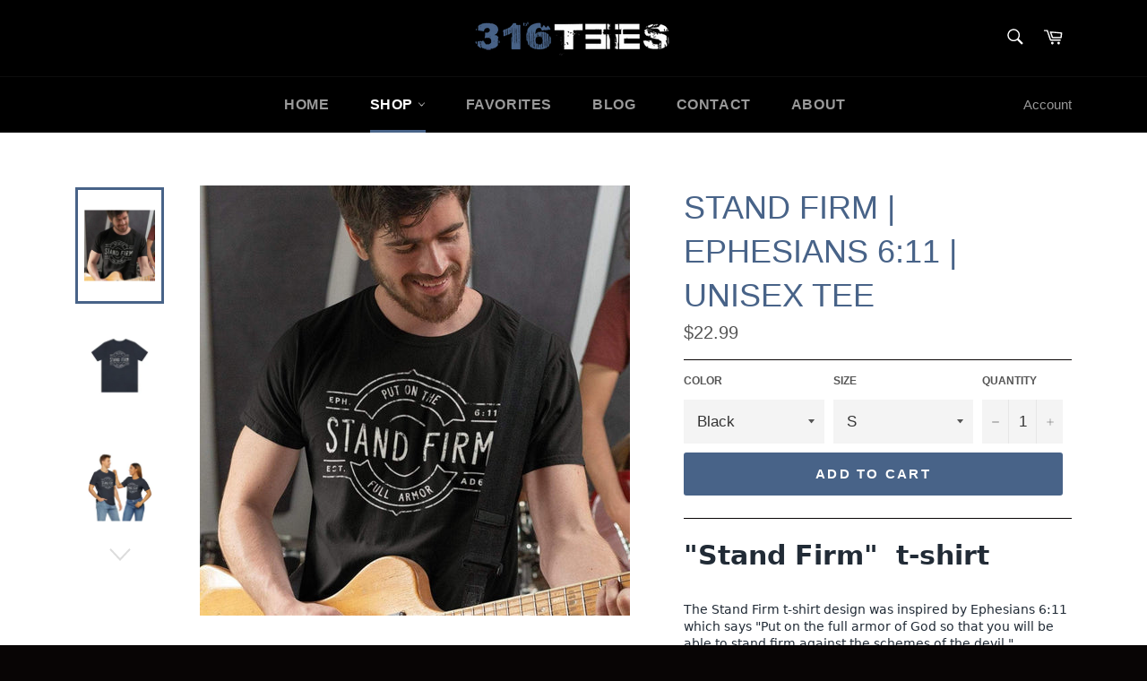

--- FILE ---
content_type: text/html; charset=utf-8
request_url: https://www.316tees.com/collections/christian-t-shirts/products/stand-firm-t-shirt
body_size: 53991
content:
<!doctype html>
<html class="no-js" lang="en">
<head><!-- ! Yoast SEO -->
<!-- starapps_core_start -->
<!-- This code is automatically managed by StarApps Studio -->
<!-- Please contact support@starapps.studio for any help -->
<!-- File location: snippets/starapps-core.liquid -->


<script type="application/json" sa-language-info="true" data-no-instant="true">{"current_language":"en", "default_language":"en", "money_format":"${{amount}}"}</script>
<script type="text/javascript" src="https://assets-cdn.starapps.studio/apps/vsk/316ink/script-36416-1647200852.js?shop=316ink.myshopify.com" async></script>


<!-- VSK_PRE_APP_HIDE_CODE -->

<!-- VSK_PRE_APP_HIDE_CODE_END -->
    
<!-- starapps_core_end -->
<!--Content in content_for_header -->
<!--LayoutHub-Embed--><link rel="stylesheet" type="text/css" href="data:text/css;base64," media="all">
<!--LH--><!--/LayoutHub-Embed--><meta charset="utf-8">
  <meta http-equiv="X-UA-Compatible" content="IE=edge,chrome=1">
  <meta name="viewport" content="width=device-width,initial-scale=1">
  <meta name="theme-color" content="#000000">

  
    <link rel="shortcut icon" href="//www.316tees.com/cdn/shop/files/316favicon_32x32.png?v=1635307466" type="image/png">
  



  <script src="//cdn.shopify.com/s/files/1/0633/1672/1913/t/1/assets/option_selection.js" type="text/javascript"></script>
<script src="//cdn.shopify.com/s/files/1/0483/1546/5894/t/1/assets/preconnect.js" type="text/javascript"></script>
<!-- /snippets/social-meta-tags.liquid -->











  <script>
    document.documentElement.className = document.documentElement.className.replace('no-js', 'js');
  </script>
  
  <link href="//www.316tees.com/cdn/shop/t/16/assets/font.scss.css?v=1944062618331273431657820860" rel="stylesheet" type="text/css" media="all" />
  
  <link href="//www.316tees.com/cdn/shop/t/16/assets/theme.scss.css?v=105097715239685064771759332645" rel="stylesheet" type="text/css" media="all" />

  <script>
    window.theme = window.theme || {};

    theme.strings = {
      stockAvailable: "1 available",
      addToCart: "Add to Cart",
      soldOut: "Out of Stock",
      unavailable: "Unavailable",
      noStockAvailable: "The item could not be added to your cart because there are not enough in stock.",
      willNotShipUntil: "Will not ship until [date]",
      willBeInStockAfter: "Will be in stock after [date]",
      totalCartDiscount: "You're saving [savings]",
      addressError: "Error looking up that address",
      addressNoResults: "No results for that address",
      addressQueryLimit: "You have exceeded the Google API usage limit. Consider upgrading to a \u003ca href=\"https:\/\/developers.google.com\/maps\/premium\/usage-limits\"\u003ePremium Plan\u003c\/a\u003e.",
      authError: "There was a problem authenticating your Google Maps API Key.",
      slideNumber: "Slide [slide_number], current"
    };
  </script>

  <script src="//www.316tees.com/cdn/shop/t/16/assets/lazysizes.min.js?v=56045284683979784691657820860" async="async"></script>

  

  <script src="//www.316tees.com/cdn/shop/t/16/assets/vendor.js?v=59352919779726365461657820860" defer="defer"></script>

  
    <script>
      window.theme = window.theme || {};
      theme.moneyFormat = "${{amount}}";
    </script>
  

  <script src="//www.316tees.com/cdn/shop/t/16/assets/theme.js?v=17829490311171280061657820860" defer="defer"></script>  

  
<script src="//www.316tees.com/cdn/shop/t/16/assets/jquery-latest.js?v=160737389985263990141657820860" type="text/javascript"></script>

 <script>window.performance && window.performance.mark && window.performance.mark('shopify.content_for_header.start');</script><meta name="google-site-verification" content="iPFSl2POpLrMZlR3O1j5kms3uLxswHddZYxdzQMA-oA">
<meta id="shopify-digital-wallet" name="shopify-digital-wallet" content="/41025962133/digital_wallets/dialog">
<meta name="shopify-checkout-api-token" content="18502c4c6575ac267f6dc8f88c4d31ac">
<meta id="in-context-paypal-metadata" data-shop-id="41025962133" data-venmo-supported="false" data-environment="production" data-locale="en_US" data-paypal-v4="true" data-currency="USD">
<link rel="alternate" type="application/json+oembed" href="https://www.316tees.com/products/stand-firm-t-shirt.oembed">
<script async="async" src="/checkouts/internal/preloads.js?locale=en-US"></script>
<link rel="preconnect" href="https://shop.app" crossorigin="anonymous">
<script async="async" src="https://shop.app/checkouts/internal/preloads.js?locale=en-US&shop_id=41025962133" crossorigin="anonymous"></script>
<script id="apple-pay-shop-capabilities" type="application/json">{"shopId":41025962133,"countryCode":"US","currencyCode":"USD","merchantCapabilities":["supports3DS"],"merchantId":"gid:\/\/shopify\/Shop\/41025962133","merchantName":"316Tees","requiredBillingContactFields":["postalAddress","email"],"requiredShippingContactFields":["postalAddress","email"],"shippingType":"shipping","supportedNetworks":["visa","masterCard","amex","discover","elo","jcb"],"total":{"type":"pending","label":"316Tees","amount":"1.00"},"shopifyPaymentsEnabled":true,"supportsSubscriptions":true}</script>
<script id="shopify-features" type="application/json">{"accessToken":"18502c4c6575ac267f6dc8f88c4d31ac","betas":["rich-media-storefront-analytics"],"domain":"www.316tees.com","predictiveSearch":true,"shopId":41025962133,"locale":"en"}</script>
<script>var Shopify = Shopify || {};
Shopify.shop = "316ink.myshopify.com";
Shopify.locale = "en";
Shopify.currency = {"active":"USD","rate":"1.0"};
Shopify.country = "US";
Shopify.theme = {"name":"Venture Edited By CODER71 | Optimized","id":134041075939,"schema_name":"Venture","schema_version":"11.0.18","theme_store_id":775,"role":"main"};
Shopify.theme.handle = "null";
Shopify.theme.style = {"id":null,"handle":null};
Shopify.cdnHost = "www.316tees.com/cdn";
Shopify.routes = Shopify.routes || {};
Shopify.routes.root = "/";</script>
<script type="module">!function(o){(o.Shopify=o.Shopify||{}).modules=!0}(window);</script>
<script>!function(o){function n(){var o=[];function n(){o.push(Array.prototype.slice.apply(arguments))}return n.q=o,n}var t=o.Shopify=o.Shopify||{};t.loadFeatures=n(),t.autoloadFeatures=n()}(window);</script>
<script>
  window.ShopifyPay = window.ShopifyPay || {};
  window.ShopifyPay.apiHost = "shop.app\/pay";
  window.ShopifyPay.redirectState = null;
</script>
<script id="shop-js-analytics" type="application/json">{"pageType":"product"}</script>
<script defer="defer" async type="module" src="//www.316tees.com/cdn/shopifycloud/shop-js/modules/v2/client.init-shop-cart-sync_BdyHc3Nr.en.esm.js"></script>
<script defer="defer" async type="module" src="//www.316tees.com/cdn/shopifycloud/shop-js/modules/v2/chunk.common_Daul8nwZ.esm.js"></script>
<script type="module">
  await import("//www.316tees.com/cdn/shopifycloud/shop-js/modules/v2/client.init-shop-cart-sync_BdyHc3Nr.en.esm.js");
await import("//www.316tees.com/cdn/shopifycloud/shop-js/modules/v2/chunk.common_Daul8nwZ.esm.js");

  window.Shopify.SignInWithShop?.initShopCartSync?.({"fedCMEnabled":true,"windoidEnabled":true});

</script>
<script>
  window.Shopify = window.Shopify || {};
  if (!window.Shopify.featureAssets) window.Shopify.featureAssets = {};
  window.Shopify.featureAssets['shop-js'] = {"shop-cart-sync":["modules/v2/client.shop-cart-sync_QYOiDySF.en.esm.js","modules/v2/chunk.common_Daul8nwZ.esm.js"],"init-fed-cm":["modules/v2/client.init-fed-cm_DchLp9rc.en.esm.js","modules/v2/chunk.common_Daul8nwZ.esm.js"],"shop-button":["modules/v2/client.shop-button_OV7bAJc5.en.esm.js","modules/v2/chunk.common_Daul8nwZ.esm.js"],"init-windoid":["modules/v2/client.init-windoid_DwxFKQ8e.en.esm.js","modules/v2/chunk.common_Daul8nwZ.esm.js"],"shop-cash-offers":["modules/v2/client.shop-cash-offers_DWtL6Bq3.en.esm.js","modules/v2/chunk.common_Daul8nwZ.esm.js","modules/v2/chunk.modal_CQq8HTM6.esm.js"],"shop-toast-manager":["modules/v2/client.shop-toast-manager_CX9r1SjA.en.esm.js","modules/v2/chunk.common_Daul8nwZ.esm.js"],"init-shop-email-lookup-coordinator":["modules/v2/client.init-shop-email-lookup-coordinator_UhKnw74l.en.esm.js","modules/v2/chunk.common_Daul8nwZ.esm.js"],"pay-button":["modules/v2/client.pay-button_DzxNnLDY.en.esm.js","modules/v2/chunk.common_Daul8nwZ.esm.js"],"avatar":["modules/v2/client.avatar_BTnouDA3.en.esm.js"],"init-shop-cart-sync":["modules/v2/client.init-shop-cart-sync_BdyHc3Nr.en.esm.js","modules/v2/chunk.common_Daul8nwZ.esm.js"],"shop-login-button":["modules/v2/client.shop-login-button_D8B466_1.en.esm.js","modules/v2/chunk.common_Daul8nwZ.esm.js","modules/v2/chunk.modal_CQq8HTM6.esm.js"],"init-customer-accounts-sign-up":["modules/v2/client.init-customer-accounts-sign-up_C8fpPm4i.en.esm.js","modules/v2/client.shop-login-button_D8B466_1.en.esm.js","modules/v2/chunk.common_Daul8nwZ.esm.js","modules/v2/chunk.modal_CQq8HTM6.esm.js"],"init-shop-for-new-customer-accounts":["modules/v2/client.init-shop-for-new-customer-accounts_CVTO0Ztu.en.esm.js","modules/v2/client.shop-login-button_D8B466_1.en.esm.js","modules/v2/chunk.common_Daul8nwZ.esm.js","modules/v2/chunk.modal_CQq8HTM6.esm.js"],"init-customer-accounts":["modules/v2/client.init-customer-accounts_dRgKMfrE.en.esm.js","modules/v2/client.shop-login-button_D8B466_1.en.esm.js","modules/v2/chunk.common_Daul8nwZ.esm.js","modules/v2/chunk.modal_CQq8HTM6.esm.js"],"shop-follow-button":["modules/v2/client.shop-follow-button_CkZpjEct.en.esm.js","modules/v2/chunk.common_Daul8nwZ.esm.js","modules/v2/chunk.modal_CQq8HTM6.esm.js"],"lead-capture":["modules/v2/client.lead-capture_BntHBhfp.en.esm.js","modules/v2/chunk.common_Daul8nwZ.esm.js","modules/v2/chunk.modal_CQq8HTM6.esm.js"],"checkout-modal":["modules/v2/client.checkout-modal_CfxcYbTm.en.esm.js","modules/v2/chunk.common_Daul8nwZ.esm.js","modules/v2/chunk.modal_CQq8HTM6.esm.js"],"shop-login":["modules/v2/client.shop-login_Da4GZ2H6.en.esm.js","modules/v2/chunk.common_Daul8nwZ.esm.js","modules/v2/chunk.modal_CQq8HTM6.esm.js"],"payment-terms":["modules/v2/client.payment-terms_MV4M3zvL.en.esm.js","modules/v2/chunk.common_Daul8nwZ.esm.js","modules/v2/chunk.modal_CQq8HTM6.esm.js"]};
</script>
<script>(function() {
  var isLoaded = false;
  function asyncLoad() {
    if (isLoaded) return;
    isLoaded = true;
    var urls = ["https:\/\/static.klaviyo.com\/onsite\/js\/klaviyo.js?company_id=SnbGHq\u0026shop=316ink.myshopify.com","https:\/\/loox.io\/widget\/N1-FoY_qq5\/loox.1623296648694.js?shop=316ink.myshopify.com","https:\/\/static.klaviyo.com\/onsite\/js\/klaviyo.js?company_id=SnbGHq\u0026shop=316ink.myshopify.com","https:\/\/d1639lhkj5l89m.cloudfront.net\/js\/storefront\/uppromote.js?shop=316ink.myshopify.com"];
    for (var i = 0; i < urls.length; i++) {
      var s = document.createElement('script');
      s.type = 'text/javascript';
      s.async = true;
      s.src = urls[i];
      var x = document.getElementsByTagName('script')[0];
      x.parentNode.insertBefore(s, x);
    }
  };
  if(window.attachEvent) {
    window.attachEvent('onload', asyncLoad);
  } else {
    window.addEventListener('load', asyncLoad, false);
  }
})();</script>
<script id="__st">var __st={"a":41025962133,"offset":-21600,"reqid":"ddca2245-58fb-46e7-9c84-cb857fb98e64-1769014899","pageurl":"www.316tees.com\/collections\/christian-t-shirts\/products\/stand-firm-t-shirt","u":"38a5b981f084","p":"product","rtyp":"product","rid":7964288549091};</script>
<script>window.ShopifyPaypalV4VisibilityTracking = true;</script>
<script id="captcha-bootstrap">!function(){'use strict';const t='contact',e='account',n='new_comment',o=[[t,t],['blogs',n],['comments',n],[t,'customer']],c=[[e,'customer_login'],[e,'guest_login'],[e,'recover_customer_password'],[e,'create_customer']],r=t=>t.map((([t,e])=>`form[action*='/${t}']:not([data-nocaptcha='true']) input[name='form_type'][value='${e}']`)).join(','),a=t=>()=>t?[...document.querySelectorAll(t)].map((t=>t.form)):[];function s(){const t=[...o],e=r(t);return a(e)}const i='password',u='form_key',d=['recaptcha-v3-token','g-recaptcha-response','h-captcha-response',i],f=()=>{try{return window.sessionStorage}catch{return}},m='__shopify_v',_=t=>t.elements[u];function p(t,e,n=!1){try{const o=window.sessionStorage,c=JSON.parse(o.getItem(e)),{data:r}=function(t){const{data:e,action:n}=t;return t[m]||n?{data:e,action:n}:{data:t,action:n}}(c);for(const[e,n]of Object.entries(r))t.elements[e]&&(t.elements[e].value=n);n&&o.removeItem(e)}catch(o){console.error('form repopulation failed',{error:o})}}const l='form_type',E='cptcha';function T(t){t.dataset[E]=!0}const w=window,h=w.document,L='Shopify',v='ce_forms',y='captcha';let A=!1;((t,e)=>{const n=(g='f06e6c50-85a8-45c8-87d0-21a2b65856fe',I='https://cdn.shopify.com/shopifycloud/storefront-forms-hcaptcha/ce_storefront_forms_captcha_hcaptcha.v1.5.2.iife.js',D={infoText:'Protected by hCaptcha',privacyText:'Privacy',termsText:'Terms'},(t,e,n)=>{const o=w[L][v],c=o.bindForm;if(c)return c(t,g,e,D).then(n);var r;o.q.push([[t,g,e,D],n]),r=I,A||(h.body.append(Object.assign(h.createElement('script'),{id:'captcha-provider',async:!0,src:r})),A=!0)});var g,I,D;w[L]=w[L]||{},w[L][v]=w[L][v]||{},w[L][v].q=[],w[L][y]=w[L][y]||{},w[L][y].protect=function(t,e){n(t,void 0,e),T(t)},Object.freeze(w[L][y]),function(t,e,n,w,h,L){const[v,y,A,g]=function(t,e,n){const i=e?o:[],u=t?c:[],d=[...i,...u],f=r(d),m=r(i),_=r(d.filter((([t,e])=>n.includes(e))));return[a(f),a(m),a(_),s()]}(w,h,L),I=t=>{const e=t.target;return e instanceof HTMLFormElement?e:e&&e.form},D=t=>v().includes(t);t.addEventListener('submit',(t=>{const e=I(t);if(!e)return;const n=D(e)&&!e.dataset.hcaptchaBound&&!e.dataset.recaptchaBound,o=_(e),c=g().includes(e)&&(!o||!o.value);(n||c)&&t.preventDefault(),c&&!n&&(function(t){try{if(!f())return;!function(t){const e=f();if(!e)return;const n=_(t);if(!n)return;const o=n.value;o&&e.removeItem(o)}(t);const e=Array.from(Array(32),(()=>Math.random().toString(36)[2])).join('');!function(t,e){_(t)||t.append(Object.assign(document.createElement('input'),{type:'hidden',name:u})),t.elements[u].value=e}(t,e),function(t,e){const n=f();if(!n)return;const o=[...t.querySelectorAll(`input[type='${i}']`)].map((({name:t})=>t)),c=[...d,...o],r={};for(const[a,s]of new FormData(t).entries())c.includes(a)||(r[a]=s);n.setItem(e,JSON.stringify({[m]:1,action:t.action,data:r}))}(t,e)}catch(e){console.error('failed to persist form',e)}}(e),e.submit())}));const S=(t,e)=>{t&&!t.dataset[E]&&(n(t,e.some((e=>e===t))),T(t))};for(const o of['focusin','change'])t.addEventListener(o,(t=>{const e=I(t);D(e)&&S(e,y())}));const B=e.get('form_key'),M=e.get(l),P=B&&M;t.addEventListener('DOMContentLoaded',(()=>{const t=y();if(P)for(const e of t)e.elements[l].value===M&&p(e,B);[...new Set([...A(),...v().filter((t=>'true'===t.dataset.shopifyCaptcha))])].forEach((e=>S(e,t)))}))}(h,new URLSearchParams(w.location.search),n,t,e,['guest_login'])})(!0,!0)}();</script>
<script integrity="sha256-4kQ18oKyAcykRKYeNunJcIwy7WH5gtpwJnB7kiuLZ1E=" data-source-attribution="shopify.loadfeatures" defer="defer" src="//www.316tees.com/cdn/shopifycloud/storefront/assets/storefront/load_feature-a0a9edcb.js" crossorigin="anonymous"></script>
<script crossorigin="anonymous" defer="defer" src="//www.316tees.com/cdn/shopifycloud/storefront/assets/shopify_pay/storefront-65b4c6d7.js?v=20250812"></script>
<script data-source-attribution="shopify.dynamic_checkout.dynamic.init">var Shopify=Shopify||{};Shopify.PaymentButton=Shopify.PaymentButton||{isStorefrontPortableWallets:!0,init:function(){window.Shopify.PaymentButton.init=function(){};var t=document.createElement("script");t.src="https://www.316tees.com/cdn/shopifycloud/portable-wallets/latest/portable-wallets.en.js",t.type="module",document.head.appendChild(t)}};
</script>
<script data-source-attribution="shopify.dynamic_checkout.buyer_consent">
  function portableWalletsHideBuyerConsent(e){var t=document.getElementById("shopify-buyer-consent"),n=document.getElementById("shopify-subscription-policy-button");t&&n&&(t.classList.add("hidden"),t.setAttribute("aria-hidden","true"),n.removeEventListener("click",e))}function portableWalletsShowBuyerConsent(e){var t=document.getElementById("shopify-buyer-consent"),n=document.getElementById("shopify-subscription-policy-button");t&&n&&(t.classList.remove("hidden"),t.removeAttribute("aria-hidden"),n.addEventListener("click",e))}window.Shopify?.PaymentButton&&(window.Shopify.PaymentButton.hideBuyerConsent=portableWalletsHideBuyerConsent,window.Shopify.PaymentButton.showBuyerConsent=portableWalletsShowBuyerConsent);
</script>
<script data-source-attribution="shopify.dynamic_checkout.cart.bootstrap">document.addEventListener("DOMContentLoaded",(function(){function t(){return document.querySelector("shopify-accelerated-checkout-cart, shopify-accelerated-checkout")}if(t())Shopify.PaymentButton.init();else{new MutationObserver((function(e,n){t()&&(Shopify.PaymentButton.init(),n.disconnect())})).observe(document.body,{childList:!0,subtree:!0})}}));
</script>
<link id="shopify-accelerated-checkout-styles" rel="stylesheet" media="screen" href="https://www.316tees.com/cdn/shopifycloud/portable-wallets/latest/accelerated-checkout-backwards-compat.css" crossorigin="anonymous">
<style id="shopify-accelerated-checkout-cart">
        #shopify-buyer-consent {
  margin-top: 1em;
  display: inline-block;
  width: 100%;
}

#shopify-buyer-consent.hidden {
  display: none;
}

#shopify-subscription-policy-button {
  background: none;
  border: none;
  padding: 0;
  text-decoration: underline;
  font-size: inherit;
  cursor: pointer;
}

#shopify-subscription-policy-button::before {
  box-shadow: none;
}

      </style>

<script>window.performance && window.performance.mark && window.performance.mark('shopify.content_for_header.end');</script>    
  <style>
    .product-card__image{
      max-width:100%!important;
    }
    .collection-card{
      height:391px!important
    }
  </style>
  

  
<script>
$(document).ready(function ($) {
  $('.comment__content').linkify();
});
</script>
  <!-- Global site tag (gtag.js) - Google Ads: 987511005 -->
<script async data-src="https://www.googletagmanager.com/gtag/js?id=AW-987511005"></script>
<script>
  window.dataLayer = window.dataLayer || [];
  function gtag(){dataLayer.push(arguments);}
  gtag('js', new Date());

  gtag('config', 'AW-987511005');
</script>
	<script>var loox_global_hash = '1768018766001';</script><script>var loox_pop_active = true;var loox_pop_display = {"home_page":false,"product_page":true,"cart_page":true,"other_pages":false};</script><style>.loox-reviews-default { max-width: 1200px; margin: 0 auto; }.loox-rating .loox-icon { color:#486388; }
:root { --lxs-rating-icon-color: #486388; }</style>

<link rel="stylesheet" href="https://d1639lhkj5l89m.cloudfront.net/css/refer-customer/cdn/refer-customer.css">
<script src="//www.316tees.com/cdn/shop/t/16/assets/sca.affiliate.refer-customer-data.js?v=75584316415053292071657820860" type="text/javascript"></script>
<!-- BEGIN app block: shopify://apps/xo-gallery/blocks/xo-gallery-seo/e61dfbaa-1a75-4e4e-bffc-324f17325251 --><!-- XO Gallery SEO -->

<!-- End: XO Gallery SEO -->


<!-- END app block --><!-- BEGIN app block: shopify://apps/yoast-seo/blocks/metatags/7c777011-bc88-4743-a24e-64336e1e5b46 -->
<!-- This site is optimized with Yoast SEO for Shopify -->
<title>Stand Firm | Ephesians 6:11 | Unisex Tee - 316Tees</title>
<meta name="description" content="&quot;Stand Firm&quot;  t-shirt The Stand Firm t-shirt design was inspired by Ephesians 6:11 which says &quot;Put on the full armor of God so that you will be able to stand firm against the schemes of the devil.&quot; This scripture is so important with all of today&#39;s challenges and the warfare that we encounter daily. We are called to ST" />
<link rel="canonical" href="https://www.316tees.com/products/stand-firm-t-shirt" />
<meta name="robots" content="index, follow, max-image-preview:large, max-snippet:-1, max-video-preview:-1" />
<meta property="og:site_name" content="316Tees" />
<meta property="og:url" content="https://www.316tees.com/products/stand-firm-t-shirt" />
<meta property="og:locale" content="en_US" />
<meta property="og:type" content="product" />
<meta property="og:title" content="Stand Firm | Ephesians 6:11 | Unisex Tee - 316Tees" />
<meta property="og:description" content="&quot;Stand Firm&quot;  t-shirt The Stand Firm t-shirt design was inspired by Ephesians 6:11 which says &quot;Put on the full armor of God so that you will be able to stand firm against the schemes of the devil.&quot; This scripture is so important with all of today&#39;s challenges and the warfare that we encounter daily. We are called to ST" />
<meta property="og:image" content="https://www.316tees.com/cdn/shop/products/standfirm_lsmock_4f4d589c-53bc-4e74-8839-f64d91ccd1d3.jpg?v=1669600186" />
<meta property="og:image:height" content="1280" />
<meta property="og:image:width" content="1280" />
<meta property="og:availability" content="instock" />
<meta property="product:availability" content="instock" />
<meta property="product:condition" content="new" />
<meta property="product:price:amount" content="22.99" />
<meta property="product:price:currency" content="USD" />
<meta property="product:retailer_item_id" content="3381620815" />
<meta name="twitter:card" content="summary_large_image" />
<!-- Yoast SEO extracts AggregateRating from Loox and adds that to Schema.org output. -->
<script type="application/ld+json" id="yoast-schema-graph">
{
  "@context": "https://schema.org",
  "@graph": [
    {
      "@type": "Organization",
      "@id": "https://www.316tees.com/#/schema/organization/1",
      "url": "https://www.316tees.com",
      "name": "316Tees",
      "logo": {
        "@id": "https://www.316tees.com/#/schema/ImageObject/29098557833443"
      },
      "image": [
        {
          "@id": "https://www.316tees.com/#/schema/ImageObject/29098557833443"
        }
      ],
      "hasMerchantReturnPolicy": {
        "@type": "MerchantReturnPolicy",
        "merchantReturnLink": "https://www.316tees.com/policies/refund-policy"
      },
      "sameAs": ["https:\/\/instagram.com\/316tees","https:\/\/facebook.com\/316tees"]
    },
    {
      "@type": "ImageObject",
      "@id": "https://www.316tees.com/#/schema/ImageObject/29098557833443",
      "width": 500,
      "height": 91,
      "url": "https:\/\/www.316tees.com\/cdn\/shop\/files\/316Teeslogofinal_250x_2x_e61d4866-446e-4912-a19e-e2be3c5cbd9b.png?v=1642692147",
      "contentUrl": "https:\/\/www.316tees.com\/cdn\/shop\/files\/316Teeslogofinal_250x_2x_e61d4866-446e-4912-a19e-e2be3c5cbd9b.png?v=1642692147"
    },
    {
      "@type": "WebSite",
      "@id": "https://www.316tees.com/#/schema/website/1",
      "url": "https://www.316tees.com",
      "name": "316Tees",
      "potentialAction": {
        "@type": "SearchAction",
        "target": "https://www.316tees.com/search?q={search_term_string}",
        "query-input": "required name=search_term_string"
      },
      "publisher": {
        "@id": "https://www.316tees.com/#/schema/organization/1"
      },
      "inLanguage": "en"
    },
    {
      "@type": "ItemPage",
      "@id": "https:\/\/www.316tees.com\/products\/stand-firm-t-shirt",
      "name": "Stand Firm | Ephesians 6:11 | Unisex Tee - 316Tees",
      "description": "\u0026quot;Stand Firm\u0026quot;  t-shirt The Stand Firm t-shirt design was inspired by Ephesians 6:11 which says \u0026quot;Put on the full armor of God so that you will be able to stand firm against the schemes of the devil.\u0026quot; This scripture is so important with all of today\u0026#39;s challenges and the warfare that we encounter daily. We are called to ST",
      "datePublished": "2022-11-27T19:46:41-06:00",
      "breadcrumb": {
        "@id": "https:\/\/www.316tees.com\/products\/stand-firm-t-shirt\/#\/schema\/breadcrumb"
      },
      "primaryImageOfPage": {
        "@id": "https://www.316tees.com/#/schema/ImageObject/31327271354595"
      },
      "image": [{
        "@id": "https://www.316tees.com/#/schema/ImageObject/31327271354595"
      }],
      "isPartOf": {
        "@id": "https://www.316tees.com/#/schema/website/1"
      },
      "url": "https:\/\/www.316tees.com\/products\/stand-firm-t-shirt"
    },
    {
      "@type": "ImageObject",
      "@id": "https://www.316tees.com/#/schema/ImageObject/31327271354595",
      "width": 1280,
      "height": 1280,
      "url": "https:\/\/www.316tees.com\/cdn\/shop\/products\/standfirm_lsmock_4f4d589c-53bc-4e74-8839-f64d91ccd1d3.jpg?v=1669600186",
      "contentUrl": "https:\/\/www.316tees.com\/cdn\/shop\/products\/standfirm_lsmock_4f4d589c-53bc-4e74-8839-f64d91ccd1d3.jpg?v=1669600186"
    },
    {
      "@type": "ProductGroup",
      "@id": "https:\/\/www.316tees.com\/products\/stand-firm-t-shirt\/#\/schema\/Product",
      "brand": [{
        "@type": "Brand",
        "name": "Printify"
      }],
      "mainEntityOfPage": {
        "@id": "https:\/\/www.316tees.com\/products\/stand-firm-t-shirt"
      },
      "name": "Stand Firm | Ephesians 6:11 | Unisex Tee",
      "description": "\u0026quot;Stand Firm\u0026quot;  t-shirt The Stand Firm t-shirt design was inspired by Ephesians 6:11 which says \u0026quot;Put on the full armor of God so that you will be able to stand firm against the schemes of the devil.\u0026quot; This scripture is so important with all of today\u0026#39;s challenges and the warfare that we encounter daily. We are called to ST",
      "image": [{
        "@id": "https://www.316tees.com/#/schema/ImageObject/31327271354595"
      }],
      "aggregateRating": {
      	"@type": "AggregateRating",
      	"ratingValue": 4.8,
      	"reviewCount": 17
      },
      "productGroupID": "7964288549091",
      "hasVariant": [
        {
          "@type": "Product",
          "@id": "https://www.316tees.com/#/schema/Product/43567119466723",
          "name": "Stand Firm | Ephesians 6:11 | Unisex Tee - Heather Red \/ 3XL",
          "sku": "3381620965",
          "image": [{
            "@id": "https://www.316tees.com/#/schema/ImageObject/31327261851875"
          }],
          "offers": {
            "@type": "Offer",
            "@id": "https://www.316tees.com/#/schema/Offer/43567119466723",
            "availability": "https://schema.org/InStock",
            "priceSpecification": {
              "@type": "UnitPriceSpecification",
              "valueAddedTaxIncluded": true,
              "price": 23.99,
              "priceCurrency": "USD"
            },
            "seller": {
              "@id": "https://www.316tees.com/#/schema/organization/1"
            },
            "url": "https:\/\/www.316tees.com\/products\/stand-firm-t-shirt?variant=43567119466723",
            "checkoutPageURLTemplate": "https:\/\/www.316tees.com\/cart\/add?id=43567119466723\u0026quantity=1"
          }
        },
        {
          "@type": "Product",
          "@id": "https://www.316tees.com/#/schema/Product/43567119401187",
          "name": "Stand Firm | Ephesians 6:11 | Unisex Tee - Heather Red \/ 2XL",
          "sku": "3381620936",
          "image": [{
            "@id": "https://www.316tees.com/#/schema/ImageObject/31327261851875"
          }],
          "offers": {
            "@type": "Offer",
            "@id": "https://www.316tees.com/#/schema/Offer/43567119401187",
            "availability": "https://schema.org/InStock",
            "priceSpecification": {
              "@type": "UnitPriceSpecification",
              "valueAddedTaxIncluded": true,
              "price": 22.99,
              "priceCurrency": "USD"
            },
            "seller": {
              "@id": "https://www.316tees.com/#/schema/organization/1"
            },
            "url": "https:\/\/www.316tees.com\/products\/stand-firm-t-shirt?variant=43567119401187",
            "checkoutPageURLTemplate": "https:\/\/www.316tees.com\/cart\/add?id=43567119401187\u0026quantity=1"
          }
        },
        {
          "@type": "Product",
          "@id": "https://www.316tees.com/#/schema/Product/43567119335651",
          "name": "Stand Firm | Ephesians 6:11 | Unisex Tee - Heather Red \/ XL",
          "sku": "3381620907",
          "image": [{
            "@id": "https://www.316tees.com/#/schema/ImageObject/31327261851875"
          }],
          "offers": {
            "@type": "Offer",
            "@id": "https://www.316tees.com/#/schema/Offer/43567119335651",
            "availability": "https://schema.org/InStock",
            "priceSpecification": {
              "@type": "UnitPriceSpecification",
              "valueAddedTaxIncluded": true,
              "price": 22.99,
              "priceCurrency": "USD"
            },
            "seller": {
              "@id": "https://www.316tees.com/#/schema/organization/1"
            },
            "url": "https:\/\/www.316tees.com\/products\/stand-firm-t-shirt?variant=43567119335651",
            "checkoutPageURLTemplate": "https:\/\/www.316tees.com\/cart\/add?id=43567119335651\u0026quantity=1"
          }
        },
        {
          "@type": "Product",
          "@id": "https://www.316tees.com/#/schema/Product/43567119270115",
          "name": "Stand Firm | Ephesians 6:11 | Unisex Tee - Heather Red \/ L",
          "sku": "3381620878",
          "image": [{
            "@id": "https://www.316tees.com/#/schema/ImageObject/31327261851875"
          }],
          "offers": {
            "@type": "Offer",
            "@id": "https://www.316tees.com/#/schema/Offer/43567119270115",
            "availability": "https://schema.org/InStock",
            "priceSpecification": {
              "@type": "UnitPriceSpecification",
              "valueAddedTaxIncluded": true,
              "price": 22.99,
              "priceCurrency": "USD"
            },
            "seller": {
              "@id": "https://www.316tees.com/#/schema/organization/1"
            },
            "url": "https:\/\/www.316tees.com\/products\/stand-firm-t-shirt?variant=43567119270115",
            "checkoutPageURLTemplate": "https:\/\/www.316tees.com\/cart\/add?id=43567119270115\u0026quantity=1"
          }
        },
        {
          "@type": "Product",
          "@id": "https://www.316tees.com/#/schema/Product/43567119204579",
          "name": "Stand Firm | Ephesians 6:11 | Unisex Tee - Heather Red \/ M",
          "sku": "3381620849",
          "image": [{
            "@id": "https://www.316tees.com/#/schema/ImageObject/31327261851875"
          }],
          "offers": {
            "@type": "Offer",
            "@id": "https://www.316tees.com/#/schema/Offer/43567119204579",
            "availability": "https://schema.org/InStock",
            "priceSpecification": {
              "@type": "UnitPriceSpecification",
              "valueAddedTaxIncluded": true,
              "price": 22.99,
              "priceCurrency": "USD"
            },
            "seller": {
              "@id": "https://www.316tees.com/#/schema/organization/1"
            },
            "url": "https:\/\/www.316tees.com\/products\/stand-firm-t-shirt?variant=43567119204579",
            "checkoutPageURLTemplate": "https:\/\/www.316tees.com\/cart\/add?id=43567119204579\u0026quantity=1"
          }
        },
        {
          "@type": "Product",
          "@id": "https://www.316tees.com/#/schema/Product/43567119139043",
          "name": "Stand Firm | Ephesians 6:11 | Unisex Tee - Heather Red \/ S",
          "sku": "3381620820",
          "image": [{
            "@id": "https://www.316tees.com/#/schema/ImageObject/31327261851875"
          }],
          "offers": {
            "@type": "Offer",
            "@id": "https://www.316tees.com/#/schema/Offer/43567119139043",
            "availability": "https://schema.org/InStock",
            "priceSpecification": {
              "@type": "UnitPriceSpecification",
              "valueAddedTaxIncluded": true,
              "price": 22.99,
              "priceCurrency": "USD"
            },
            "seller": {
              "@id": "https://www.316tees.com/#/schema/organization/1"
            },
            "url": "https:\/\/www.316tees.com\/products\/stand-firm-t-shirt?variant=43567119139043",
            "checkoutPageURLTemplate": "https:\/\/www.316tees.com\/cart\/add?id=43567119139043\u0026quantity=1"
          }
        },
        {
          "@type": "Product",
          "@id": "https://www.316tees.com/#/schema/Product/43567119073507",
          "name": "Stand Firm | Ephesians 6:11 | Unisex Tee - Heather Navy \/ 3XL",
          "sku": "3381620964",
          "image": [{
            "@id": "https://www.316tees.com/#/schema/ImageObject/31327258345699"
          }],
          "offers": {
            "@type": "Offer",
            "@id": "https://www.316tees.com/#/schema/Offer/43567119073507",
            "availability": "https://schema.org/InStock",
            "priceSpecification": {
              "@type": "UnitPriceSpecification",
              "valueAddedTaxIncluded": true,
              "price": 23.99,
              "priceCurrency": "USD"
            },
            "seller": {
              "@id": "https://www.316tees.com/#/schema/organization/1"
            },
            "url": "https:\/\/www.316tees.com\/products\/stand-firm-t-shirt?variant=43567119073507",
            "checkoutPageURLTemplate": "https:\/\/www.316tees.com\/cart\/add?id=43567119073507\u0026quantity=1"
          }
        },
        {
          "@type": "Product",
          "@id": "https://www.316tees.com/#/schema/Product/43567119040739",
          "name": "Stand Firm | Ephesians 6:11 | Unisex Tee - Heather Navy \/ 2XL",
          "sku": "3381620935",
          "image": [{
            "@id": "https://www.316tees.com/#/schema/ImageObject/31327258345699"
          }],
          "offers": {
            "@type": "Offer",
            "@id": "https://www.316tees.com/#/schema/Offer/43567119040739",
            "availability": "https://schema.org/InStock",
            "priceSpecification": {
              "@type": "UnitPriceSpecification",
              "valueAddedTaxIncluded": true,
              "price": 22.99,
              "priceCurrency": "USD"
            },
            "seller": {
              "@id": "https://www.316tees.com/#/schema/organization/1"
            },
            "url": "https:\/\/www.316tees.com\/products\/stand-firm-t-shirt?variant=43567119040739",
            "checkoutPageURLTemplate": "https:\/\/www.316tees.com\/cart\/add?id=43567119040739\u0026quantity=1"
          }
        },
        {
          "@type": "Product",
          "@id": "https://www.316tees.com/#/schema/Product/43567119007971",
          "name": "Stand Firm | Ephesians 6:11 | Unisex Tee - Heather Navy \/ XL",
          "sku": "3381620906",
          "image": [{
            "@id": "https://www.316tees.com/#/schema/ImageObject/31327258345699"
          }],
          "offers": {
            "@type": "Offer",
            "@id": "https://www.316tees.com/#/schema/Offer/43567119007971",
            "availability": "https://schema.org/InStock",
            "priceSpecification": {
              "@type": "UnitPriceSpecification",
              "valueAddedTaxIncluded": true,
              "price": 22.99,
              "priceCurrency": "USD"
            },
            "seller": {
              "@id": "https://www.316tees.com/#/schema/organization/1"
            },
            "url": "https:\/\/www.316tees.com\/products\/stand-firm-t-shirt?variant=43567119007971",
            "checkoutPageURLTemplate": "https:\/\/www.316tees.com\/cart\/add?id=43567119007971\u0026quantity=1"
          }
        },
        {
          "@type": "Product",
          "@id": "https://www.316tees.com/#/schema/Product/43567118975203",
          "name": "Stand Firm | Ephesians 6:11 | Unisex Tee - Heather Navy \/ L",
          "sku": "3381620877",
          "image": [{
            "@id": "https://www.316tees.com/#/schema/ImageObject/31327258345699"
          }],
          "offers": {
            "@type": "Offer",
            "@id": "https://www.316tees.com/#/schema/Offer/43567118975203",
            "availability": "https://schema.org/InStock",
            "priceSpecification": {
              "@type": "UnitPriceSpecification",
              "valueAddedTaxIncluded": true,
              "price": 22.99,
              "priceCurrency": "USD"
            },
            "seller": {
              "@id": "https://www.316tees.com/#/schema/organization/1"
            },
            "url": "https:\/\/www.316tees.com\/products\/stand-firm-t-shirt?variant=43567118975203",
            "checkoutPageURLTemplate": "https:\/\/www.316tees.com\/cart\/add?id=43567118975203\u0026quantity=1"
          }
        },
        {
          "@type": "Product",
          "@id": "https://www.316tees.com/#/schema/Product/43567118942435",
          "name": "Stand Firm | Ephesians 6:11 | Unisex Tee - Heather Navy \/ M",
          "sku": "3381620848",
          "image": [{
            "@id": "https://www.316tees.com/#/schema/ImageObject/31327258345699"
          }],
          "offers": {
            "@type": "Offer",
            "@id": "https://www.316tees.com/#/schema/Offer/43567118942435",
            "availability": "https://schema.org/InStock",
            "priceSpecification": {
              "@type": "UnitPriceSpecification",
              "valueAddedTaxIncluded": true,
              "price": 22.99,
              "priceCurrency": "USD"
            },
            "seller": {
              "@id": "https://www.316tees.com/#/schema/organization/1"
            },
            "url": "https:\/\/www.316tees.com\/products\/stand-firm-t-shirt?variant=43567118942435",
            "checkoutPageURLTemplate": "https:\/\/www.316tees.com\/cart\/add?id=43567118942435\u0026quantity=1"
          }
        },
        {
          "@type": "Product",
          "@id": "https://www.316tees.com/#/schema/Product/43567118909667",
          "name": "Stand Firm | Ephesians 6:11 | Unisex Tee - Heather Navy \/ S",
          "sku": "3381620819",
          "image": [{
            "@id": "https://www.316tees.com/#/schema/ImageObject/31327258345699"
          }],
          "offers": {
            "@type": "Offer",
            "@id": "https://www.316tees.com/#/schema/Offer/43567118909667",
            "availability": "https://schema.org/InStock",
            "priceSpecification": {
              "@type": "UnitPriceSpecification",
              "valueAddedTaxIncluded": true,
              "price": 22.99,
              "priceCurrency": "USD"
            },
            "seller": {
              "@id": "https://www.316tees.com/#/schema/organization/1"
            },
            "url": "https:\/\/www.316tees.com\/products\/stand-firm-t-shirt?variant=43567118909667",
            "checkoutPageURLTemplate": "https:\/\/www.316tees.com\/cart\/add?id=43567118909667\u0026quantity=1"
          }
        },
        {
          "@type": "Product",
          "@id": "https://www.316tees.com/#/schema/Product/43567119433955",
          "name": "Stand Firm | Ephesians 6:11 | Unisex Tee - Black \/ 3XL",
          "sku": "3381620960",
          "image": [{
            "@id": "https://www.316tees.com/#/schema/ImageObject/31327271354595"
          }],
          "offers": {
            "@type": "Offer",
            "@id": "https://www.316tees.com/#/schema/Offer/43567119433955",
            "availability": "https://schema.org/InStock",
            "priceSpecification": {
              "@type": "UnitPriceSpecification",
              "valueAddedTaxIncluded": true,
              "price": 23.99,
              "priceCurrency": "USD"
            },
            "seller": {
              "@id": "https://www.316tees.com/#/schema/organization/1"
            },
            "url": "https:\/\/www.316tees.com\/products\/stand-firm-t-shirt?variant=43567119433955",
            "checkoutPageURLTemplate": "https:\/\/www.316tees.com\/cart\/add?id=43567119433955\u0026quantity=1"
          }
        },
        {
          "@type": "Product",
          "@id": "https://www.316tees.com/#/schema/Product/43567119368419",
          "name": "Stand Firm | Ephesians 6:11 | Unisex Tee - Black \/ 2XL",
          "sku": "3381620931",
          "image": [{
            "@id": "https://www.316tees.com/#/schema/ImageObject/31327271354595"
          }],
          "offers": {
            "@type": "Offer",
            "@id": "https://www.316tees.com/#/schema/Offer/43567119368419",
            "availability": "https://schema.org/InStock",
            "priceSpecification": {
              "@type": "UnitPriceSpecification",
              "valueAddedTaxIncluded": true,
              "price": 22.99,
              "priceCurrency": "USD"
            },
            "seller": {
              "@id": "https://www.316tees.com/#/schema/organization/1"
            },
            "url": "https:\/\/www.316tees.com\/products\/stand-firm-t-shirt?variant=43567119368419",
            "checkoutPageURLTemplate": "https:\/\/www.316tees.com\/cart\/add?id=43567119368419\u0026quantity=1"
          }
        },
        {
          "@type": "Product",
          "@id": "https://www.316tees.com/#/schema/Product/43567119302883",
          "name": "Stand Firm | Ephesians 6:11 | Unisex Tee - Black \/ XL",
          "sku": "3381620902",
          "image": [{
            "@id": "https://www.316tees.com/#/schema/ImageObject/31327271354595"
          }],
          "offers": {
            "@type": "Offer",
            "@id": "https://www.316tees.com/#/schema/Offer/43567119302883",
            "availability": "https://schema.org/InStock",
            "priceSpecification": {
              "@type": "UnitPriceSpecification",
              "valueAddedTaxIncluded": true,
              "price": 22.99,
              "priceCurrency": "USD"
            },
            "seller": {
              "@id": "https://www.316tees.com/#/schema/organization/1"
            },
            "url": "https:\/\/www.316tees.com\/products\/stand-firm-t-shirt?variant=43567119302883",
            "checkoutPageURLTemplate": "https:\/\/www.316tees.com\/cart\/add?id=43567119302883\u0026quantity=1"
          }
        },
        {
          "@type": "Product",
          "@id": "https://www.316tees.com/#/schema/Product/43567119237347",
          "name": "Stand Firm | Ephesians 6:11 | Unisex Tee - Black \/ L",
          "sku": "3381620873",
          "image": [{
            "@id": "https://www.316tees.com/#/schema/ImageObject/31327271354595"
          }],
          "offers": {
            "@type": "Offer",
            "@id": "https://www.316tees.com/#/schema/Offer/43567119237347",
            "availability": "https://schema.org/InStock",
            "priceSpecification": {
              "@type": "UnitPriceSpecification",
              "valueAddedTaxIncluded": true,
              "price": 22.99,
              "priceCurrency": "USD"
            },
            "seller": {
              "@id": "https://www.316tees.com/#/schema/organization/1"
            },
            "url": "https:\/\/www.316tees.com\/products\/stand-firm-t-shirt?variant=43567119237347",
            "checkoutPageURLTemplate": "https:\/\/www.316tees.com\/cart\/add?id=43567119237347\u0026quantity=1"
          }
        },
        {
          "@type": "Product",
          "@id": "https://www.316tees.com/#/schema/Product/43567119171811",
          "name": "Stand Firm | Ephesians 6:11 | Unisex Tee - Black \/ M",
          "sku": "3381620844",
          "image": [{
            "@id": "https://www.316tees.com/#/schema/ImageObject/31327271354595"
          }],
          "offers": {
            "@type": "Offer",
            "@id": "https://www.316tees.com/#/schema/Offer/43567119171811",
            "availability": "https://schema.org/InStock",
            "priceSpecification": {
              "@type": "UnitPriceSpecification",
              "valueAddedTaxIncluded": true,
              "price": 22.99,
              "priceCurrency": "USD"
            },
            "seller": {
              "@id": "https://www.316tees.com/#/schema/organization/1"
            },
            "url": "https:\/\/www.316tees.com\/products\/stand-firm-t-shirt?variant=43567119171811",
            "checkoutPageURLTemplate": "https:\/\/www.316tees.com\/cart\/add?id=43567119171811\u0026quantity=1"
          }
        },
        {
          "@type": "Product",
          "@id": "https://www.316tees.com/#/schema/Product/43567119106275",
          "name": "Stand Firm | Ephesians 6:11 | Unisex Tee - Black \/ S",
          "sku": "3381620815",
          "image": [{
            "@id": "https://www.316tees.com/#/schema/ImageObject/31327271354595"
          }],
          "offers": {
            "@type": "Offer",
            "@id": "https://www.316tees.com/#/schema/Offer/43567119106275",
            "availability": "https://schema.org/InStock",
            "priceSpecification": {
              "@type": "UnitPriceSpecification",
              "valueAddedTaxIncluded": true,
              "price": 22.99,
              "priceCurrency": "USD"
            },
            "seller": {
              "@id": "https://www.316tees.com/#/schema/organization/1"
            },
            "url": "https:\/\/www.316tees.com\/products\/stand-firm-t-shirt?variant=43567119106275",
            "checkoutPageURLTemplate": "https:\/\/www.316tees.com\/cart\/add?id=43567119106275\u0026quantity=1"
          }
        }
      ],
      "url": "https:\/\/www.316tees.com\/products\/stand-firm-t-shirt"
    },
    {
      "@type": "ImageObject",
      "@id": "https://www.316tees.com/#/schema/ImageObject/31327258345699",
      "width": 1200,
      "height": 1200,
      "url": "https:\/\/www.316tees.com\/cdn\/shop\/products\/f124478801ea8bb0c78f72660518c4fb.jpg?v=1669600186",
      "contentUrl": "https:\/\/www.316tees.com\/cdn\/shop\/products\/f124478801ea8bb0c78f72660518c4fb.jpg?v=1669600186"
    },
    {
      "@type": "ImageObject",
      "@id": "https://www.316tees.com/#/schema/ImageObject/31327261851875",
      "width": 1200,
      "height": 1200,
      "url": "https:\/\/www.316tees.com\/cdn\/shop\/products\/e0b995dccfd5b2efcf19b30eec9cb57b.jpg?v=1669600186",
      "contentUrl": "https:\/\/www.316tees.com\/cdn\/shop\/products\/e0b995dccfd5b2efcf19b30eec9cb57b.jpg?v=1669600186"
    },
    {
      "@type": "BreadcrumbList",
      "@id": "https:\/\/www.316tees.com\/products\/stand-firm-t-shirt\/#\/schema\/breadcrumb",
      "itemListElement": [
        {
          "@type": "ListItem",
          "name": "316Tees",
          "item": "https:\/\/www.316tees.com",
          "position": 1
        },
        {
          "@type": "ListItem",
          "name": "Stand Firm | Ephesians 6:11 | Unisex Tee",
          "position": 2
        }
      ]
    }

  ]}
</script>
<!--/ Yoast SEO -->
<!-- END app block --><link href="https://monorail-edge.shopifysvc.com" rel="dns-prefetch">
<script>(function(){if ("sendBeacon" in navigator && "performance" in window) {try {var session_token_from_headers = performance.getEntriesByType('navigation')[0].serverTiming.find(x => x.name == '_s').description;} catch {var session_token_from_headers = undefined;}var session_cookie_matches = document.cookie.match(/_shopify_s=([^;]*)/);var session_token_from_cookie = session_cookie_matches && session_cookie_matches.length === 2 ? session_cookie_matches[1] : "";var session_token = session_token_from_headers || session_token_from_cookie || "";function handle_abandonment_event(e) {var entries = performance.getEntries().filter(function(entry) {return /monorail-edge.shopifysvc.com/.test(entry.name);});if (!window.abandonment_tracked && entries.length === 0) {window.abandonment_tracked = true;var currentMs = Date.now();var navigation_start = performance.timing.navigationStart;var payload = {shop_id: 41025962133,url: window.location.href,navigation_start,duration: currentMs - navigation_start,session_token,page_type: "product"};window.navigator.sendBeacon("https://monorail-edge.shopifysvc.com/v1/produce", JSON.stringify({schema_id: "online_store_buyer_site_abandonment/1.1",payload: payload,metadata: {event_created_at_ms: currentMs,event_sent_at_ms: currentMs}}));}}window.addEventListener('pagehide', handle_abandonment_event);}}());</script>
<script id="web-pixels-manager-setup">(function e(e,d,r,n,o){if(void 0===o&&(o={}),!Boolean(null===(a=null===(i=window.Shopify)||void 0===i?void 0:i.analytics)||void 0===a?void 0:a.replayQueue)){var i,a;window.Shopify=window.Shopify||{};var t=window.Shopify;t.analytics=t.analytics||{};var s=t.analytics;s.replayQueue=[],s.publish=function(e,d,r){return s.replayQueue.push([e,d,r]),!0};try{self.performance.mark("wpm:start")}catch(e){}var l=function(){var e={modern:/Edge?\/(1{2}[4-9]|1[2-9]\d|[2-9]\d{2}|\d{4,})\.\d+(\.\d+|)|Firefox\/(1{2}[4-9]|1[2-9]\d|[2-9]\d{2}|\d{4,})\.\d+(\.\d+|)|Chrom(ium|e)\/(9{2}|\d{3,})\.\d+(\.\d+|)|(Maci|X1{2}).+ Version\/(15\.\d+|(1[6-9]|[2-9]\d|\d{3,})\.\d+)([,.]\d+|)( \(\w+\)|)( Mobile\/\w+|) Safari\/|Chrome.+OPR\/(9{2}|\d{3,})\.\d+\.\d+|(CPU[ +]OS|iPhone[ +]OS|CPU[ +]iPhone|CPU IPhone OS|CPU iPad OS)[ +]+(15[._]\d+|(1[6-9]|[2-9]\d|\d{3,})[._]\d+)([._]\d+|)|Android:?[ /-](13[3-9]|1[4-9]\d|[2-9]\d{2}|\d{4,})(\.\d+|)(\.\d+|)|Android.+Firefox\/(13[5-9]|1[4-9]\d|[2-9]\d{2}|\d{4,})\.\d+(\.\d+|)|Android.+Chrom(ium|e)\/(13[3-9]|1[4-9]\d|[2-9]\d{2}|\d{4,})\.\d+(\.\d+|)|SamsungBrowser\/([2-9]\d|\d{3,})\.\d+/,legacy:/Edge?\/(1[6-9]|[2-9]\d|\d{3,})\.\d+(\.\d+|)|Firefox\/(5[4-9]|[6-9]\d|\d{3,})\.\d+(\.\d+|)|Chrom(ium|e)\/(5[1-9]|[6-9]\d|\d{3,})\.\d+(\.\d+|)([\d.]+$|.*Safari\/(?![\d.]+ Edge\/[\d.]+$))|(Maci|X1{2}).+ Version\/(10\.\d+|(1[1-9]|[2-9]\d|\d{3,})\.\d+)([,.]\d+|)( \(\w+\)|)( Mobile\/\w+|) Safari\/|Chrome.+OPR\/(3[89]|[4-9]\d|\d{3,})\.\d+\.\d+|(CPU[ +]OS|iPhone[ +]OS|CPU[ +]iPhone|CPU IPhone OS|CPU iPad OS)[ +]+(10[._]\d+|(1[1-9]|[2-9]\d|\d{3,})[._]\d+)([._]\d+|)|Android:?[ /-](13[3-9]|1[4-9]\d|[2-9]\d{2}|\d{4,})(\.\d+|)(\.\d+|)|Mobile Safari.+OPR\/([89]\d|\d{3,})\.\d+\.\d+|Android.+Firefox\/(13[5-9]|1[4-9]\d|[2-9]\d{2}|\d{4,})\.\d+(\.\d+|)|Android.+Chrom(ium|e)\/(13[3-9]|1[4-9]\d|[2-9]\d{2}|\d{4,})\.\d+(\.\d+|)|Android.+(UC? ?Browser|UCWEB|U3)[ /]?(15\.([5-9]|\d{2,})|(1[6-9]|[2-9]\d|\d{3,})\.\d+)\.\d+|SamsungBrowser\/(5\.\d+|([6-9]|\d{2,})\.\d+)|Android.+MQ{2}Browser\/(14(\.(9|\d{2,})|)|(1[5-9]|[2-9]\d|\d{3,})(\.\d+|))(\.\d+|)|K[Aa][Ii]OS\/(3\.\d+|([4-9]|\d{2,})\.\d+)(\.\d+|)/},d=e.modern,r=e.legacy,n=navigator.userAgent;return n.match(d)?"modern":n.match(r)?"legacy":"unknown"}(),u="modern"===l?"modern":"legacy",c=(null!=n?n:{modern:"",legacy:""})[u],f=function(e){return[e.baseUrl,"/wpm","/b",e.hashVersion,"modern"===e.buildTarget?"m":"l",".js"].join("")}({baseUrl:d,hashVersion:r,buildTarget:u}),m=function(e){var d=e.version,r=e.bundleTarget,n=e.surface,o=e.pageUrl,i=e.monorailEndpoint;return{emit:function(e){var a=e.status,t=e.errorMsg,s=(new Date).getTime(),l=JSON.stringify({metadata:{event_sent_at_ms:s},events:[{schema_id:"web_pixels_manager_load/3.1",payload:{version:d,bundle_target:r,page_url:o,status:a,surface:n,error_msg:t},metadata:{event_created_at_ms:s}}]});if(!i)return console&&console.warn&&console.warn("[Web Pixels Manager] No Monorail endpoint provided, skipping logging."),!1;try{return self.navigator.sendBeacon.bind(self.navigator)(i,l)}catch(e){}var u=new XMLHttpRequest;try{return u.open("POST",i,!0),u.setRequestHeader("Content-Type","text/plain"),u.send(l),!0}catch(e){return console&&console.warn&&console.warn("[Web Pixels Manager] Got an unhandled error while logging to Monorail."),!1}}}}({version:r,bundleTarget:l,surface:e.surface,pageUrl:self.location.href,monorailEndpoint:e.monorailEndpoint});try{o.browserTarget=l,function(e){var d=e.src,r=e.async,n=void 0===r||r,o=e.onload,i=e.onerror,a=e.sri,t=e.scriptDataAttributes,s=void 0===t?{}:t,l=document.createElement("script"),u=document.querySelector("head"),c=document.querySelector("body");if(l.async=n,l.src=d,a&&(l.integrity=a,l.crossOrigin="anonymous"),s)for(var f in s)if(Object.prototype.hasOwnProperty.call(s,f))try{l.dataset[f]=s[f]}catch(e){}if(o&&l.addEventListener("load",o),i&&l.addEventListener("error",i),u)u.appendChild(l);else{if(!c)throw new Error("Did not find a head or body element to append the script");c.appendChild(l)}}({src:f,async:!0,onload:function(){if(!function(){var e,d;return Boolean(null===(d=null===(e=window.Shopify)||void 0===e?void 0:e.analytics)||void 0===d?void 0:d.initialized)}()){var d=window.webPixelsManager.init(e)||void 0;if(d){var r=window.Shopify.analytics;r.replayQueue.forEach((function(e){var r=e[0],n=e[1],o=e[2];d.publishCustomEvent(r,n,o)})),r.replayQueue=[],r.publish=d.publishCustomEvent,r.visitor=d.visitor,r.initialized=!0}}},onerror:function(){return m.emit({status:"failed",errorMsg:"".concat(f," has failed to load")})},sri:function(e){var d=/^sha384-[A-Za-z0-9+/=]+$/;return"string"==typeof e&&d.test(e)}(c)?c:"",scriptDataAttributes:o}),m.emit({status:"loading"})}catch(e){m.emit({status:"failed",errorMsg:(null==e?void 0:e.message)||"Unknown error"})}}})({shopId: 41025962133,storefrontBaseUrl: "https://www.316tees.com",extensionsBaseUrl: "https://extensions.shopifycdn.com/cdn/shopifycloud/web-pixels-manager",monorailEndpoint: "https://monorail-edge.shopifysvc.com/unstable/produce_batch",surface: "storefront-renderer",enabledBetaFlags: ["2dca8a86"],webPixelsConfigList: [{"id":"1637875939","configuration":"{\"accountID\":\"SnbGHq\",\"webPixelConfig\":\"eyJlbmFibGVBZGRlZFRvQ2FydEV2ZW50cyI6IHRydWV9\"}","eventPayloadVersion":"v1","runtimeContext":"STRICT","scriptVersion":"524f6c1ee37bacdca7657a665bdca589","type":"APP","apiClientId":123074,"privacyPurposes":["ANALYTICS","MARKETING"],"dataSharingAdjustments":{"protectedCustomerApprovalScopes":["read_customer_address","read_customer_email","read_customer_name","read_customer_personal_data","read_customer_phone"]}},{"id":"1478230243","configuration":"{\"shopId\":\"20464\",\"env\":\"production\",\"metaData\":\"[]\"}","eventPayloadVersion":"v1","runtimeContext":"STRICT","scriptVersion":"bfd9a967c6567947e7b2121ef63afeee","type":"APP","apiClientId":2773553,"privacyPurposes":[],"dataSharingAdjustments":{"protectedCustomerApprovalScopes":["read_customer_address","read_customer_email","read_customer_name","read_customer_personal_data","read_customer_phone"]}},{"id":"466780387","configuration":"{\"config\":\"{\\\"pixel_id\\\":\\\"GT-TNSCQTX\\\",\\\"target_country\\\":\\\"US\\\",\\\"gtag_events\\\":[{\\\"type\\\":\\\"purchase\\\",\\\"action_label\\\":\\\"MC-EM3J4DV924\\\"},{\\\"type\\\":\\\"page_view\\\",\\\"action_label\\\":\\\"MC-EM3J4DV924\\\"},{\\\"type\\\":\\\"view_item\\\",\\\"action_label\\\":\\\"MC-EM3J4DV924\\\"}],\\\"enable_monitoring_mode\\\":false}\"}","eventPayloadVersion":"v1","runtimeContext":"OPEN","scriptVersion":"b2a88bafab3e21179ed38636efcd8a93","type":"APP","apiClientId":1780363,"privacyPurposes":[],"dataSharingAdjustments":{"protectedCustomerApprovalScopes":["read_customer_address","read_customer_email","read_customer_name","read_customer_personal_data","read_customer_phone"]}},{"id":"182517987","configuration":"{\"pixel_id\":\"862310837952771\",\"pixel_type\":\"facebook_pixel\",\"metaapp_system_user_token\":\"-\"}","eventPayloadVersion":"v1","runtimeContext":"OPEN","scriptVersion":"ca16bc87fe92b6042fbaa3acc2fbdaa6","type":"APP","apiClientId":2329312,"privacyPurposes":["ANALYTICS","MARKETING","SALE_OF_DATA"],"dataSharingAdjustments":{"protectedCustomerApprovalScopes":["read_customer_address","read_customer_email","read_customer_name","read_customer_personal_data","read_customer_phone"]}},{"id":"61210851","configuration":"{\"tagID\":\"2612983998926\"}","eventPayloadVersion":"v1","runtimeContext":"STRICT","scriptVersion":"18031546ee651571ed29edbe71a3550b","type":"APP","apiClientId":3009811,"privacyPurposes":["ANALYTICS","MARKETING","SALE_OF_DATA"],"dataSharingAdjustments":{"protectedCustomerApprovalScopes":["read_customer_address","read_customer_email","read_customer_name","read_customer_personal_data","read_customer_phone"]}},{"id":"shopify-app-pixel","configuration":"{}","eventPayloadVersion":"v1","runtimeContext":"STRICT","scriptVersion":"0450","apiClientId":"shopify-pixel","type":"APP","privacyPurposes":["ANALYTICS","MARKETING"]},{"id":"shopify-custom-pixel","eventPayloadVersion":"v1","runtimeContext":"LAX","scriptVersion":"0450","apiClientId":"shopify-pixel","type":"CUSTOM","privacyPurposes":["ANALYTICS","MARKETING"]}],isMerchantRequest: false,initData: {"shop":{"name":"316Tees","paymentSettings":{"currencyCode":"USD"},"myshopifyDomain":"316ink.myshopify.com","countryCode":"US","storefrontUrl":"https:\/\/www.316tees.com"},"customer":null,"cart":null,"checkout":null,"productVariants":[{"price":{"amount":22.99,"currencyCode":"USD"},"product":{"title":"Stand Firm | Ephesians 6:11 | Unisex Tee","vendor":"Printify","id":"7964288549091","untranslatedTitle":"Stand Firm | Ephesians 6:11 | Unisex Tee","url":"\/products\/stand-firm-t-shirt","type":"T-Shirt"},"id":"43567119106275","image":{"src":"\/\/www.316tees.com\/cdn\/shop\/products\/standfirm_lsmock_4f4d589c-53bc-4e74-8839-f64d91ccd1d3.jpg?v=1669600186"},"sku":"3381620815","title":"Black \/ S","untranslatedTitle":"Black \/ S"},{"price":{"amount":22.99,"currencyCode":"USD"},"product":{"title":"Stand Firm | Ephesians 6:11 | Unisex Tee","vendor":"Printify","id":"7964288549091","untranslatedTitle":"Stand Firm | Ephesians 6:11 | Unisex Tee","url":"\/products\/stand-firm-t-shirt","type":"T-Shirt"},"id":"43567119171811","image":{"src":"\/\/www.316tees.com\/cdn\/shop\/products\/standfirm_lsmock_4f4d589c-53bc-4e74-8839-f64d91ccd1d3.jpg?v=1669600186"},"sku":"3381620844","title":"Black \/ M","untranslatedTitle":"Black \/ M"},{"price":{"amount":22.99,"currencyCode":"USD"},"product":{"title":"Stand Firm | Ephesians 6:11 | Unisex Tee","vendor":"Printify","id":"7964288549091","untranslatedTitle":"Stand Firm | Ephesians 6:11 | Unisex Tee","url":"\/products\/stand-firm-t-shirt","type":"T-Shirt"},"id":"43567119237347","image":{"src":"\/\/www.316tees.com\/cdn\/shop\/products\/standfirm_lsmock_4f4d589c-53bc-4e74-8839-f64d91ccd1d3.jpg?v=1669600186"},"sku":"3381620873","title":"Black \/ L","untranslatedTitle":"Black \/ L"},{"price":{"amount":22.99,"currencyCode":"USD"},"product":{"title":"Stand Firm | Ephesians 6:11 | Unisex Tee","vendor":"Printify","id":"7964288549091","untranslatedTitle":"Stand Firm | Ephesians 6:11 | Unisex Tee","url":"\/products\/stand-firm-t-shirt","type":"T-Shirt"},"id":"43567119302883","image":{"src":"\/\/www.316tees.com\/cdn\/shop\/products\/standfirm_lsmock_4f4d589c-53bc-4e74-8839-f64d91ccd1d3.jpg?v=1669600186"},"sku":"3381620902","title":"Black \/ XL","untranslatedTitle":"Black \/ XL"},{"price":{"amount":22.99,"currencyCode":"USD"},"product":{"title":"Stand Firm | Ephesians 6:11 | Unisex Tee","vendor":"Printify","id":"7964288549091","untranslatedTitle":"Stand Firm | Ephesians 6:11 | Unisex Tee","url":"\/products\/stand-firm-t-shirt","type":"T-Shirt"},"id":"43567119368419","image":{"src":"\/\/www.316tees.com\/cdn\/shop\/products\/standfirm_lsmock_4f4d589c-53bc-4e74-8839-f64d91ccd1d3.jpg?v=1669600186"},"sku":"3381620931","title":"Black \/ 2XL","untranslatedTitle":"Black \/ 2XL"},{"price":{"amount":23.99,"currencyCode":"USD"},"product":{"title":"Stand Firm | Ephesians 6:11 | Unisex Tee","vendor":"Printify","id":"7964288549091","untranslatedTitle":"Stand Firm | Ephesians 6:11 | Unisex Tee","url":"\/products\/stand-firm-t-shirt","type":"T-Shirt"},"id":"43567119433955","image":{"src":"\/\/www.316tees.com\/cdn\/shop\/products\/standfirm_lsmock_4f4d589c-53bc-4e74-8839-f64d91ccd1d3.jpg?v=1669600186"},"sku":"3381620960","title":"Black \/ 3XL","untranslatedTitle":"Black \/ 3XL"},{"price":{"amount":22.99,"currencyCode":"USD"},"product":{"title":"Stand Firm | Ephesians 6:11 | Unisex Tee","vendor":"Printify","id":"7964288549091","untranslatedTitle":"Stand Firm | Ephesians 6:11 | Unisex Tee","url":"\/products\/stand-firm-t-shirt","type":"T-Shirt"},"id":"43567118909667","image":{"src":"\/\/www.316tees.com\/cdn\/shop\/products\/f124478801ea8bb0c78f72660518c4fb.jpg?v=1669600186"},"sku":"3381620819","title":"Heather Navy \/ S","untranslatedTitle":"Heather Navy \/ S"},{"price":{"amount":22.99,"currencyCode":"USD"},"product":{"title":"Stand Firm | Ephesians 6:11 | Unisex Tee","vendor":"Printify","id":"7964288549091","untranslatedTitle":"Stand Firm | Ephesians 6:11 | Unisex Tee","url":"\/products\/stand-firm-t-shirt","type":"T-Shirt"},"id":"43567118942435","image":{"src":"\/\/www.316tees.com\/cdn\/shop\/products\/f124478801ea8bb0c78f72660518c4fb.jpg?v=1669600186"},"sku":"3381620848","title":"Heather Navy \/ M","untranslatedTitle":"Heather Navy \/ M"},{"price":{"amount":22.99,"currencyCode":"USD"},"product":{"title":"Stand Firm | Ephesians 6:11 | Unisex Tee","vendor":"Printify","id":"7964288549091","untranslatedTitle":"Stand Firm | Ephesians 6:11 | Unisex Tee","url":"\/products\/stand-firm-t-shirt","type":"T-Shirt"},"id":"43567118975203","image":{"src":"\/\/www.316tees.com\/cdn\/shop\/products\/f124478801ea8bb0c78f72660518c4fb.jpg?v=1669600186"},"sku":"3381620877","title":"Heather Navy \/ L","untranslatedTitle":"Heather Navy \/ L"},{"price":{"amount":22.99,"currencyCode":"USD"},"product":{"title":"Stand Firm | Ephesians 6:11 | Unisex Tee","vendor":"Printify","id":"7964288549091","untranslatedTitle":"Stand Firm | Ephesians 6:11 | Unisex Tee","url":"\/products\/stand-firm-t-shirt","type":"T-Shirt"},"id":"43567119007971","image":{"src":"\/\/www.316tees.com\/cdn\/shop\/products\/f124478801ea8bb0c78f72660518c4fb.jpg?v=1669600186"},"sku":"3381620906","title":"Heather Navy \/ XL","untranslatedTitle":"Heather Navy \/ XL"},{"price":{"amount":22.99,"currencyCode":"USD"},"product":{"title":"Stand Firm | Ephesians 6:11 | Unisex Tee","vendor":"Printify","id":"7964288549091","untranslatedTitle":"Stand Firm | Ephesians 6:11 | Unisex Tee","url":"\/products\/stand-firm-t-shirt","type":"T-Shirt"},"id":"43567119040739","image":{"src":"\/\/www.316tees.com\/cdn\/shop\/products\/f124478801ea8bb0c78f72660518c4fb.jpg?v=1669600186"},"sku":"3381620935","title":"Heather Navy \/ 2XL","untranslatedTitle":"Heather Navy \/ 2XL"},{"price":{"amount":23.99,"currencyCode":"USD"},"product":{"title":"Stand Firm | Ephesians 6:11 | Unisex Tee","vendor":"Printify","id":"7964288549091","untranslatedTitle":"Stand Firm | Ephesians 6:11 | Unisex Tee","url":"\/products\/stand-firm-t-shirt","type":"T-Shirt"},"id":"43567119073507","image":{"src":"\/\/www.316tees.com\/cdn\/shop\/products\/f124478801ea8bb0c78f72660518c4fb.jpg?v=1669600186"},"sku":"3381620964","title":"Heather Navy \/ 3XL","untranslatedTitle":"Heather Navy \/ 3XL"},{"price":{"amount":22.99,"currencyCode":"USD"},"product":{"title":"Stand Firm | Ephesians 6:11 | Unisex Tee","vendor":"Printify","id":"7964288549091","untranslatedTitle":"Stand Firm | Ephesians 6:11 | Unisex Tee","url":"\/products\/stand-firm-t-shirt","type":"T-Shirt"},"id":"43567119139043","image":{"src":"\/\/www.316tees.com\/cdn\/shop\/products\/e0b995dccfd5b2efcf19b30eec9cb57b.jpg?v=1669600186"},"sku":"3381620820","title":"Heather Red \/ S","untranslatedTitle":"Heather Red \/ S"},{"price":{"amount":22.99,"currencyCode":"USD"},"product":{"title":"Stand Firm | Ephesians 6:11 | Unisex Tee","vendor":"Printify","id":"7964288549091","untranslatedTitle":"Stand Firm | Ephesians 6:11 | Unisex Tee","url":"\/products\/stand-firm-t-shirt","type":"T-Shirt"},"id":"43567119204579","image":{"src":"\/\/www.316tees.com\/cdn\/shop\/products\/e0b995dccfd5b2efcf19b30eec9cb57b.jpg?v=1669600186"},"sku":"3381620849","title":"Heather Red \/ M","untranslatedTitle":"Heather Red \/ M"},{"price":{"amount":22.99,"currencyCode":"USD"},"product":{"title":"Stand Firm | Ephesians 6:11 | Unisex Tee","vendor":"Printify","id":"7964288549091","untranslatedTitle":"Stand Firm | Ephesians 6:11 | Unisex Tee","url":"\/products\/stand-firm-t-shirt","type":"T-Shirt"},"id":"43567119270115","image":{"src":"\/\/www.316tees.com\/cdn\/shop\/products\/e0b995dccfd5b2efcf19b30eec9cb57b.jpg?v=1669600186"},"sku":"3381620878","title":"Heather Red \/ L","untranslatedTitle":"Heather Red \/ L"},{"price":{"amount":22.99,"currencyCode":"USD"},"product":{"title":"Stand Firm | Ephesians 6:11 | Unisex Tee","vendor":"Printify","id":"7964288549091","untranslatedTitle":"Stand Firm | Ephesians 6:11 | Unisex Tee","url":"\/products\/stand-firm-t-shirt","type":"T-Shirt"},"id":"43567119335651","image":{"src":"\/\/www.316tees.com\/cdn\/shop\/products\/e0b995dccfd5b2efcf19b30eec9cb57b.jpg?v=1669600186"},"sku":"3381620907","title":"Heather Red \/ XL","untranslatedTitle":"Heather Red \/ XL"},{"price":{"amount":22.99,"currencyCode":"USD"},"product":{"title":"Stand Firm | Ephesians 6:11 | Unisex Tee","vendor":"Printify","id":"7964288549091","untranslatedTitle":"Stand Firm | Ephesians 6:11 | Unisex Tee","url":"\/products\/stand-firm-t-shirt","type":"T-Shirt"},"id":"43567119401187","image":{"src":"\/\/www.316tees.com\/cdn\/shop\/products\/e0b995dccfd5b2efcf19b30eec9cb57b.jpg?v=1669600186"},"sku":"3381620936","title":"Heather Red \/ 2XL","untranslatedTitle":"Heather Red \/ 2XL"},{"price":{"amount":23.99,"currencyCode":"USD"},"product":{"title":"Stand Firm | Ephesians 6:11 | Unisex Tee","vendor":"Printify","id":"7964288549091","untranslatedTitle":"Stand Firm | Ephesians 6:11 | Unisex Tee","url":"\/products\/stand-firm-t-shirt","type":"T-Shirt"},"id":"43567119466723","image":{"src":"\/\/www.316tees.com\/cdn\/shop\/products\/e0b995dccfd5b2efcf19b30eec9cb57b.jpg?v=1669600186"},"sku":"3381620965","title":"Heather Red \/ 3XL","untranslatedTitle":"Heather Red \/ 3XL"}],"purchasingCompany":null},},"https://www.316tees.com/cdn","fcfee988w5aeb613cpc8e4bc33m6693e112",{"modern":"","legacy":""},{"shopId":"41025962133","storefrontBaseUrl":"https:\/\/www.316tees.com","extensionBaseUrl":"https:\/\/extensions.shopifycdn.com\/cdn\/shopifycloud\/web-pixels-manager","surface":"storefront-renderer","enabledBetaFlags":"[\"2dca8a86\"]","isMerchantRequest":"false","hashVersion":"fcfee988w5aeb613cpc8e4bc33m6693e112","publish":"custom","events":"[[\"page_viewed\",{}],[\"product_viewed\",{\"productVariant\":{\"price\":{\"amount\":22.99,\"currencyCode\":\"USD\"},\"product\":{\"title\":\"Stand Firm | Ephesians 6:11 | Unisex Tee\",\"vendor\":\"Printify\",\"id\":\"7964288549091\",\"untranslatedTitle\":\"Stand Firm | Ephesians 6:11 | Unisex Tee\",\"url\":\"\/products\/stand-firm-t-shirt\",\"type\":\"T-Shirt\"},\"id\":\"43567119106275\",\"image\":{\"src\":\"\/\/www.316tees.com\/cdn\/shop\/products\/standfirm_lsmock_4f4d589c-53bc-4e74-8839-f64d91ccd1d3.jpg?v=1669600186\"},\"sku\":\"3381620815\",\"title\":\"Black \/ S\",\"untranslatedTitle\":\"Black \/ S\"}}]]"});</script><script>
  window.ShopifyAnalytics = window.ShopifyAnalytics || {};
  window.ShopifyAnalytics.meta = window.ShopifyAnalytics.meta || {};
  window.ShopifyAnalytics.meta.currency = 'USD';
  var meta = {"product":{"id":7964288549091,"gid":"gid:\/\/shopify\/Product\/7964288549091","vendor":"Printify","type":"T-Shirt","handle":"stand-firm-t-shirt","variants":[{"id":43567119106275,"price":2299,"name":"Stand Firm | Ephesians 6:11 | Unisex Tee - Black \/ S","public_title":"Black \/ S","sku":"3381620815"},{"id":43567119171811,"price":2299,"name":"Stand Firm | Ephesians 6:11 | Unisex Tee - Black \/ M","public_title":"Black \/ M","sku":"3381620844"},{"id":43567119237347,"price":2299,"name":"Stand Firm | Ephesians 6:11 | Unisex Tee - Black \/ L","public_title":"Black \/ L","sku":"3381620873"},{"id":43567119302883,"price":2299,"name":"Stand Firm | Ephesians 6:11 | Unisex Tee - Black \/ XL","public_title":"Black \/ XL","sku":"3381620902"},{"id":43567119368419,"price":2299,"name":"Stand Firm | Ephesians 6:11 | Unisex Tee - Black \/ 2XL","public_title":"Black \/ 2XL","sku":"3381620931"},{"id":43567119433955,"price":2399,"name":"Stand Firm | Ephesians 6:11 | Unisex Tee - Black \/ 3XL","public_title":"Black \/ 3XL","sku":"3381620960"},{"id":43567118909667,"price":2299,"name":"Stand Firm | Ephesians 6:11 | Unisex Tee - Heather Navy \/ S","public_title":"Heather Navy \/ S","sku":"3381620819"},{"id":43567118942435,"price":2299,"name":"Stand Firm | Ephesians 6:11 | Unisex Tee - Heather Navy \/ M","public_title":"Heather Navy \/ M","sku":"3381620848"},{"id":43567118975203,"price":2299,"name":"Stand Firm | Ephesians 6:11 | Unisex Tee - Heather Navy \/ L","public_title":"Heather Navy \/ L","sku":"3381620877"},{"id":43567119007971,"price":2299,"name":"Stand Firm | Ephesians 6:11 | Unisex Tee - Heather Navy \/ XL","public_title":"Heather Navy \/ XL","sku":"3381620906"},{"id":43567119040739,"price":2299,"name":"Stand Firm | Ephesians 6:11 | Unisex Tee - Heather Navy \/ 2XL","public_title":"Heather Navy \/ 2XL","sku":"3381620935"},{"id":43567119073507,"price":2399,"name":"Stand Firm | Ephesians 6:11 | Unisex Tee - Heather Navy \/ 3XL","public_title":"Heather Navy \/ 3XL","sku":"3381620964"},{"id":43567119139043,"price":2299,"name":"Stand Firm | Ephesians 6:11 | Unisex Tee - Heather Red \/ S","public_title":"Heather Red \/ S","sku":"3381620820"},{"id":43567119204579,"price":2299,"name":"Stand Firm | Ephesians 6:11 | Unisex Tee - Heather Red \/ M","public_title":"Heather Red \/ M","sku":"3381620849"},{"id":43567119270115,"price":2299,"name":"Stand Firm | Ephesians 6:11 | Unisex Tee - Heather Red \/ L","public_title":"Heather Red \/ L","sku":"3381620878"},{"id":43567119335651,"price":2299,"name":"Stand Firm | Ephesians 6:11 | Unisex Tee - Heather Red \/ XL","public_title":"Heather Red \/ XL","sku":"3381620907"},{"id":43567119401187,"price":2299,"name":"Stand Firm | Ephesians 6:11 | Unisex Tee - Heather Red \/ 2XL","public_title":"Heather Red \/ 2XL","sku":"3381620936"},{"id":43567119466723,"price":2399,"name":"Stand Firm | Ephesians 6:11 | Unisex Tee - Heather Red \/ 3XL","public_title":"Heather Red \/ 3XL","sku":"3381620965"}],"remote":false},"page":{"pageType":"product","resourceType":"product","resourceId":7964288549091,"requestId":"ddca2245-58fb-46e7-9c84-cb857fb98e64-1769014899"}};
  for (var attr in meta) {
    window.ShopifyAnalytics.meta[attr] = meta[attr];
  }
</script>
<script class="analytics">
  (function () {
    var customDocumentWrite = function(content) {
      var jquery = null;

      if (window.jQuery) {
        jquery = window.jQuery;
      } else if (window.Checkout && window.Checkout.$) {
        jquery = window.Checkout.$;
      }

      if (jquery) {
        jquery('body').append(content);
      }
    };

    var hasLoggedConversion = function(token) {
      if (token) {
        return document.cookie.indexOf('loggedConversion=' + token) !== -1;
      }
      return false;
    }

    var setCookieIfConversion = function(token) {
      if (token) {
        var twoMonthsFromNow = new Date(Date.now());
        twoMonthsFromNow.setMonth(twoMonthsFromNow.getMonth() + 2);

        document.cookie = 'loggedConversion=' + token + '; expires=' + twoMonthsFromNow;
      }
    }

    var trekkie = window.ShopifyAnalytics.lib = window.trekkie = window.trekkie || [];
    if (trekkie.integrations) {
      return;
    }
    trekkie.methods = [
      'identify',
      'page',
      'ready',
      'track',
      'trackForm',
      'trackLink'
    ];
    trekkie.factory = function(method) {
      return function() {
        var args = Array.prototype.slice.call(arguments);
        args.unshift(method);
        trekkie.push(args);
        return trekkie;
      };
    };
    for (var i = 0; i < trekkie.methods.length; i++) {
      var key = trekkie.methods[i];
      trekkie[key] = trekkie.factory(key);
    }
    trekkie.load = function(config) {
      trekkie.config = config || {};
      trekkie.config.initialDocumentCookie = document.cookie;
      var first = document.getElementsByTagName('script')[0];
      var script = document.createElement('script');
      script.type = 'text/javascript';
      script.onerror = function(e) {
        var scriptFallback = document.createElement('script');
        scriptFallback.type = 'text/javascript';
        scriptFallback.onerror = function(error) {
                var Monorail = {
      produce: function produce(monorailDomain, schemaId, payload) {
        var currentMs = new Date().getTime();
        var event = {
          schema_id: schemaId,
          payload: payload,
          metadata: {
            event_created_at_ms: currentMs,
            event_sent_at_ms: currentMs
          }
        };
        return Monorail.sendRequest("https://" + monorailDomain + "/v1/produce", JSON.stringify(event));
      },
      sendRequest: function sendRequest(endpointUrl, payload) {
        // Try the sendBeacon API
        if (window && window.navigator && typeof window.navigator.sendBeacon === 'function' && typeof window.Blob === 'function' && !Monorail.isIos12()) {
          var blobData = new window.Blob([payload], {
            type: 'text/plain'
          });

          if (window.navigator.sendBeacon(endpointUrl, blobData)) {
            return true;
          } // sendBeacon was not successful

        } // XHR beacon

        var xhr = new XMLHttpRequest();

        try {
          xhr.open('POST', endpointUrl);
          xhr.setRequestHeader('Content-Type', 'text/plain');
          xhr.send(payload);
        } catch (e) {
          console.log(e);
        }

        return false;
      },
      isIos12: function isIos12() {
        return window.navigator.userAgent.lastIndexOf('iPhone; CPU iPhone OS 12_') !== -1 || window.navigator.userAgent.lastIndexOf('iPad; CPU OS 12_') !== -1;
      }
    };
    Monorail.produce('monorail-edge.shopifysvc.com',
      'trekkie_storefront_load_errors/1.1',
      {shop_id: 41025962133,
      theme_id: 134041075939,
      app_name: "storefront",
      context_url: window.location.href,
      source_url: "//www.316tees.com/cdn/s/trekkie.storefront.cd680fe47e6c39ca5d5df5f0a32d569bc48c0f27.min.js"});

        };
        scriptFallback.async = true;
        scriptFallback.src = '//www.316tees.com/cdn/s/trekkie.storefront.cd680fe47e6c39ca5d5df5f0a32d569bc48c0f27.min.js';
        first.parentNode.insertBefore(scriptFallback, first);
      };
      script.async = true;
      script.src = '//www.316tees.com/cdn/s/trekkie.storefront.cd680fe47e6c39ca5d5df5f0a32d569bc48c0f27.min.js';
      first.parentNode.insertBefore(script, first);
    };
    trekkie.load(
      {"Trekkie":{"appName":"storefront","development":false,"defaultAttributes":{"shopId":41025962133,"isMerchantRequest":null,"themeId":134041075939,"themeCityHash":"15399834253932559958","contentLanguage":"en","currency":"USD","eventMetadataId":"6615060f-373f-4ead-a392-f5a12f5204e7"},"isServerSideCookieWritingEnabled":true,"monorailRegion":"shop_domain","enabledBetaFlags":["65f19447"]},"Session Attribution":{},"S2S":{"facebookCapiEnabled":true,"source":"trekkie-storefront-renderer","apiClientId":580111}}
    );

    var loaded = false;
    trekkie.ready(function() {
      if (loaded) return;
      loaded = true;

      window.ShopifyAnalytics.lib = window.trekkie;

      var originalDocumentWrite = document.write;
      document.write = customDocumentWrite;
      try { window.ShopifyAnalytics.merchantGoogleAnalytics.call(this); } catch(error) {};
      document.write = originalDocumentWrite;

      window.ShopifyAnalytics.lib.page(null,{"pageType":"product","resourceType":"product","resourceId":7964288549091,"requestId":"ddca2245-58fb-46e7-9c84-cb857fb98e64-1769014899","shopifyEmitted":true});

      var match = window.location.pathname.match(/checkouts\/(.+)\/(thank_you|post_purchase)/)
      var token = match? match[1]: undefined;
      if (!hasLoggedConversion(token)) {
        setCookieIfConversion(token);
        window.ShopifyAnalytics.lib.track("Viewed Product",{"currency":"USD","variantId":43567119106275,"productId":7964288549091,"productGid":"gid:\/\/shopify\/Product\/7964288549091","name":"Stand Firm | Ephesians 6:11 | Unisex Tee - Black \/ S","price":"22.99","sku":"3381620815","brand":"Printify","variant":"Black \/ S","category":"T-Shirt","nonInteraction":true,"remote":false},undefined,undefined,{"shopifyEmitted":true});
      window.ShopifyAnalytics.lib.track("monorail:\/\/trekkie_storefront_viewed_product\/1.1",{"currency":"USD","variantId":43567119106275,"productId":7964288549091,"productGid":"gid:\/\/shopify\/Product\/7964288549091","name":"Stand Firm | Ephesians 6:11 | Unisex Tee - Black \/ S","price":"22.99","sku":"3381620815","brand":"Printify","variant":"Black \/ S","category":"T-Shirt","nonInteraction":true,"remote":false,"referer":"https:\/\/www.316tees.com\/collections\/christian-t-shirts\/products\/stand-firm-t-shirt"});
      }
    });


        var eventsListenerScript = document.createElement('script');
        eventsListenerScript.async = true;
        eventsListenerScript.src = "//www.316tees.com/cdn/shopifycloud/storefront/assets/shop_events_listener-3da45d37.js";
        document.getElementsByTagName('head')[0].appendChild(eventsListenerScript);

})();</script>
  <script>
  if (!window.ga || (window.ga && typeof window.ga !== 'function')) {
    window.ga = function ga() {
      (window.ga.q = window.ga.q || []).push(arguments);
      if (window.Shopify && window.Shopify.analytics && typeof window.Shopify.analytics.publish === 'function') {
        window.Shopify.analytics.publish("ga_stub_called", {}, {sendTo: "google_osp_migration"});
      }
      console.error("Shopify's Google Analytics stub called with:", Array.from(arguments), "\nSee https://help.shopify.com/manual/promoting-marketing/pixels/pixel-migration#google for more information.");
    };
    if (window.Shopify && window.Shopify.analytics && typeof window.Shopify.analytics.publish === 'function') {
      window.Shopify.analytics.publish("ga_stub_initialized", {}, {sendTo: "google_osp_migration"});
    }
  }
</script>
<script
  defer
  src="https://www.316tees.com/cdn/shopifycloud/perf-kit/shopify-perf-kit-3.0.4.min.js"
  data-application="storefront-renderer"
  data-shop-id="41025962133"
  data-render-region="gcp-us-central1"
  data-page-type="product"
  data-theme-instance-id="134041075939"
  data-theme-name="Venture"
  data-theme-version="11.0.18"
  data-monorail-region="shop_domain"
  data-resource-timing-sampling-rate="10"
  data-shs="true"
  data-shs-beacon="true"
  data-shs-export-with-fetch="true"
  data-shs-logs-sample-rate="1"
  data-shs-beacon-endpoint="https://www.316tees.com/api/collect"
></script>
</head>

<body class="template-product" >

  <a class="in-page-link visually-hidden skip-link" href="#MainContent">
    Skip to content
  </a>

  <div id="shopify-section-header" class="shopify-section"><style>
.site-header__logo img {
  max-width: 250px;
}
</style>



<div id="NavDrawer" class="drawer drawer--left">
  <div class="drawer__inner">
    <form action="/search" method="get" class="drawer__search" role="search">
      <input type="search" name="q" placeholder="Search" aria-label="Search" class="drawer__search-input">

      <button type="submit" class="text-link drawer__search-submit">
        <svg aria-hidden="true" focusable="false" role="presentation" class="icon icon-search" viewBox="0 0 32 32"><path fill="#444" d="M21.839 18.771a10.012 10.012 0 0 0 1.57-5.39c0-5.548-4.493-10.048-10.034-10.048-5.548 0-10.041 4.499-10.041 10.048s4.493 10.048 10.034 10.048c2.012 0 3.886-.594 5.456-1.61l.455-.317 7.165 7.165 2.223-2.263-7.158-7.165.33-.468zM18.995 7.767c1.498 1.498 2.322 3.49 2.322 5.608s-.825 4.11-2.322 5.608c-1.498 1.498-3.49 2.322-5.608 2.322s-4.11-.825-5.608-2.322c-1.498-1.498-2.322-3.49-2.322-5.608s.825-4.11 2.322-5.608c1.498-1.498 3.49-2.322 5.608-2.322s4.11.825 5.608 2.322z"/></svg>
        <span class="icon__fallback-text">Search</span>
      </button>
    </form>
    <ul class="drawer__nav">
      
        

        
          <li class="drawer__nav-item">
            <a href="/"
              class="drawer__nav-link drawer__nav-link--top-level"
              
            >
              Home
            </a>
          </li>
        
      
        

        
          <li class="drawer__nav-item">
            <div class="drawer__nav-has-sublist">
              <a href="/collections/christian-t-shirts"
                class="drawer__nav-link drawer__nav-link--top-level drawer__nav-link--split"
                id="DrawerLabel-shop"
                 aria-current="page"
              >
                Shop
              </a>
              <button type="button" aria-controls="DrawerLinklist-shop" class="text-link drawer__nav-toggle-btn drawer__meganav-toggle" aria-label="Shop Menu" aria-expanded="false">
                <span class="drawer__nav-toggle--open">
                  <svg aria-hidden="true" focusable="false" role="presentation" class="icon icon-plus" viewBox="0 0 22 21"><path d="M12 11.5h9.5v-2H12V0h-2v9.5H.5v2H10V21h2v-9.5z" fill="#000" fill-rule="evenodd"/></svg>
                </span>
                <span class="drawer__nav-toggle--close">
                  <svg aria-hidden="true" focusable="false" role="presentation" class="icon icon--wide icon-minus" viewBox="0 0 22 3"><path fill="#000" d="M21.5.5v2H.5v-2z" fill-rule="evenodd"/></svg>
                </span>
              </button>
            </div>

            <div class="meganav meganav--drawer" id="DrawerLinklist-shop" aria-labelledby="DrawerLabel-shop" role="navigation">
              <ul class="meganav__nav">
                <div class="grid grid--no-gutters meganav__scroller meganav__scroller--has-list">
  <div class="grid__item meganav__list">
    
      <li class="drawer__nav-item">
        
          <a href="/collections/patriotic-christian-tees" 
            class="drawer__nav-link meganav__link"
            
          >
            Patriotic Christian Tees
          </a>
        
      </li>
    
      <li class="drawer__nav-item">
        
          <a href="/collections/4x-and-5x-t-shirts" 
            class="drawer__nav-link meganav__link"
            
          >
            4X &amp; 5X Christian Tees
          </a>
        
      </li>
    
      <li class="drawer__nav-item">
        
          <a href="/collections/womens-christian-t-shirts" 
            class="drawer__nav-link meganav__link"
            
          >
            Women&#39;s Christian T-shirts
          </a>
        
      </li>
    
      <li class="drawer__nav-item">
        
          <a href="/collections/christian-hoodies" 
            class="drawer__nav-link meganav__link"
            
          >
            Christian Hoodies
          </a>
        
      </li>
    
      <li class="drawer__nav-item">
        
          <a href="/collections/christian-accessories" 
            class="drawer__nav-link meganav__link"
            
          >
            Christian Accessories
          </a>
        
      </li>
    
      <li class="drawer__nav-item">
        
          <a href="/collections/called-higher-studios" 
            class="drawer__nav-link meganav__link"
            
          >
            Called Higher Studios
          </a>
        
      </li>
    
  </div>
</div>

              </ul>
            </div>
          </li>
        
      
        

        
          <li class="drawer__nav-item">
            <a href="/collections/favorites"
              class="drawer__nav-link drawer__nav-link--top-level"
              
            >
              Favorites
            </a>
          </li>
        
      
        

        
          <li class="drawer__nav-item">
            <a href="/blogs/316"
              class="drawer__nav-link drawer__nav-link--top-level"
              
            >
              Blog
            </a>
          </li>
        
      
        

        
          <li class="drawer__nav-item">
            <a href="/pages/contact-us"
              class="drawer__nav-link drawer__nav-link--top-level"
              
            >
              Contact
            </a>
          </li>
        
      
        

        
          <li class="drawer__nav-item">
            <a href="/pages/about"
              class="drawer__nav-link drawer__nav-link--top-level"
              
            >
              About
            </a>
          </li>
        
      

      
        
          <li class="drawer__nav-item">
            <a href="/account/login" class="drawer__nav-link drawer__nav-link--top-level">
              Account
            </a>
          </li>
        
      
    </ul>
  </div>
</div>

<header class="site-header page-element is-moved-by-drawer" role="banner" data-section-id="header" data-section-type="header">
  <div class="site-header__upper page-width">
    <div class="grid grid--table">
      
      
      <div class="grid__item small--one-quarter medium-up--hide">
        <button type="button" class="text-link site-header__link js-drawer-open-left">
          <span class="site-header__menu-toggle--open">
            <svg aria-hidden="true" focusable="false" role="presentation" class="icon icon-hamburger" viewBox="0 0 32 32"><path fill="#444" d="M4.889 14.958h22.222v2.222H4.889v-2.222zM4.889 8.292h22.222v2.222H4.889V8.292zM4.889 21.625h22.222v2.222H4.889v-2.222z"/></svg>
          </span>
          <span class="site-header__menu-toggle--close">
            <svg aria-hidden="true" focusable="false" role="presentation" class="icon icon-close" viewBox="0 0 32 32"><path fill="#444" d="M25.313 8.55l-1.862-1.862-7.45 7.45-7.45-7.45L6.689 8.55l7.45 7.45-7.45 7.45 1.862 1.862 7.45-7.45 7.45 7.45 1.862-1.862-7.45-7.45z"/></svg>
          </span>
          <span class="icon__fallback-text">Site navigation</span>
        </button>
      </div>
      
      <div class="grid__item small--one-quarter medium-up--one-third small--hide"></div>
      
      <div class="grid__item small--one-half medium-up--two-thirds text-center ink-theme-header-logo-o">
        
          <div class="site-header__logo h1"  >
        
          
            
            <a href="/"  class="site-header__logo-link">
              <img src="//www.316tees.com/cdn/shop/files/316Teeslogofinal_250x.png?v=1635306001"
                   srcset="//www.316tees.com/cdn/shop/files/316Teeslogofinal_250x.png?v=1635306001 1x, //www.316tees.com/cdn/shop/files/316Teeslogofinal_250x@2x.png?v=1635306001 2x"
                   alt="316Tees"
                   >
            </a>

          

        
          </div>
        
      </div>

      <div class="grid__item small--one-quarter medium-up--one-third text-right">
        
        <div id="SiteNavSearchCart" class="site-header__search-cart-wrapper">
          <form action="/search" method="get" class="site-header__search small--hide" role="search">
            
              <label for="SiteNavSearch" class="visually-hidden">Search</label>
              <input type="search" name="q" id="SiteNavSearch" placeholder="Search" aria-label="Search" class="site-header__search-input">

            <button type="submit" class="text-link site-header__link site-header__search-submit">
              <svg aria-hidden="true" focusable="false" role="presentation" class="icon icon-search" viewBox="0 0 32 32"><path fill="#444" d="M21.839 18.771a10.012 10.012 0 0 0 1.57-5.39c0-5.548-4.493-10.048-10.034-10.048-5.548 0-10.041 4.499-10.041 10.048s4.493 10.048 10.034 10.048c2.012 0 3.886-.594 5.456-1.61l.455-.317 7.165 7.165 2.223-2.263-7.158-7.165.33-.468zM18.995 7.767c1.498 1.498 2.322 3.49 2.322 5.608s-.825 4.11-2.322 5.608c-1.498 1.498-3.49 2.322-5.608 2.322s-4.11-.825-5.608-2.322c-1.498-1.498-2.322-3.49-2.322-5.608s.825-4.11 2.322-5.608c1.498-1.498 3.49-2.322 5.608-2.322s4.11.825 5.608 2.322z"/></svg>
              <span class="icon__fallback-text">Search</span>
            </button>
          </form>

          <a href="/cart" class="site-header__link site-header__cart">
            <svg aria-hidden="true" focusable="false" role="presentation" class="icon icon-cart" viewBox="0 0 31 32"><path d="M14.568 25.629c-1.222 0-2.111.889-2.111 2.111 0 1.111 1 2.111 2.111 2.111 1.222 0 2.111-.889 2.111-2.111s-.889-2.111-2.111-2.111zm10.22 0c-1.222 0-2.111.889-2.111 2.111 0 1.111 1 2.111 2.111 2.111 1.222 0 2.111-.889 2.111-2.111s-.889-2.111-2.111-2.111zm2.555-3.777H12.457L7.347 7.078c-.222-.333-.555-.667-1-.667H1.792c-.667 0-1.111.444-1.111 1s.444 1 1.111 1h3.777l5.11 14.885c.111.444.555.666 1 .666h15.663c.555 0 1.111-.444 1.111-1 0-.666-.555-1.111-1.111-1.111zm2.333-11.442l-18.44-1.555h-.111c-.555 0-.777.333-.667.889l3.222 9.22c.222.555.889 1 1.444 1h13.441c.555 0 1.111-.444 1.222-1l.778-7.443c.111-.555-.333-1.111-.889-1.111zm-2 7.443H15.568l-2.333-6.776 15.108 1.222-.666 5.554z"/></svg>
            <span class="icon__fallback-text">Cart</span>
            <span class="site-header__cart-indicator hide"></span>
          </a>
        </div>
        
      </div>
    </div>
  </div>

  

  <div id="StickNavWrapper">
    <div id="StickyBar" class="sticky">
      <nav class="nav-bar small--hide" role="navigation" id="StickyNav">
        <div class="page-width">
          <div class="grid grid--table">
            <div class="grid__item one-fifth small--hide"></div>
            <div class="grid__item four-fifths text-center" id="SiteNavParent">
              <button type="button" class="hide text-link site-nav__link site-nav__link--compressed js-drawer-open-left" id="SiteNavCompressed">
                <svg aria-hidden="true" focusable="false" role="presentation" class="icon icon-hamburger" viewBox="0 0 32 32"><path fill="#444" d="M4.889 14.958h22.222v2.222H4.889v-2.222zM4.889 8.292h22.222v2.222H4.889V8.292zM4.889 21.625h22.222v2.222H4.889v-2.222z"/></svg>
                <span class="site-nav__link-menu-label">Menu</span>
                <span class="icon__fallback-text">Site navigation</span>
              </button>
              <ul class="site-nav list--inline" id="SiteNav">
                
                  

                  
                  
                  
                  

                  

                  
                  

                  
                    <li class="site-nav__item">
                      <a href="/" class="site-nav__link">
                        Home
                      </a>
                    </li>
                  
                
                  

                  
                  
                  
                  

                  

                  
                  

                  
                    <li class="site-nav__item site-nav--active" aria-haspopup="true">
                      <a href="/collections/christian-t-shirts" class="site-nav__link site-nav__link-toggle" id="SiteNavLabel-shop" aria-controls="SiteNavLinklist-shop" aria-expanded="false" aria-current="page">
                        Shop
                        <svg aria-hidden="true" focusable="false" role="presentation" class="icon icon-arrow-down" viewBox="0 0 32 32"><path fill="#444" d="M26.984 8.5l1.516 1.617L16 23.5 3.5 10.117 5.008 8.5 16 20.258z"/></svg>
                      </a>

                      <div class="site-nav__dropdown meganav site-nav__dropdown--second-level" id="SiteNavLinklist-shop" aria-labelledby="SiteNavLabel-shop" role="navigation">
                        <ul class="meganav__nav meganav__nav--collection page-width">
                    
                    
                      























<div class="grid grid--no-gutters meganav__scroller--has-list meganav__list--multiple-columns">
  <div class="grid__item meganav__list one-fifth">

    
      <h5 class="h1 meganav__title">Shop</h5>
    

    
      <li>
        <a href="/collections/christian-t-shirts" class="meganav__link">Christian T-shirts</a>
      </li>
    

    
      
      

      

      <li class="site-nav__dropdown-container">
        
        
        
        

        
          <a href="/collections/patriotic-christian-tees" class="meganav__link meganav__link--second-level">
            Patriotic Christian Tees
          </a>
        
      </li>

      
      
        
        
      
        
        
      
        
        
      
        
        
      
        
        
      
    
      
      

      

      <li class="site-nav__dropdown-container">
        
        
        
        

        
          <a href="/collections/4x-and-5x-t-shirts" class="meganav__link meganav__link--second-level">
            4X &amp; 5X Christian Tees
          </a>
        
      </li>

      
      
        
        
      
        
        
      
        
        
      
        
        
      
        
        
      
    
      
      

      

      <li class="site-nav__dropdown-container">
        
        
        
        

        
          <a href="/collections/womens-christian-t-shirts" class="meganav__link meganav__link--second-level">
            Women&#39;s Christian T-shirts
          </a>
        
      </li>

      
      
        
        
      
        
        
      
        
        
      
        
        
      
        
        
      
    
      
      

      

      <li class="site-nav__dropdown-container">
        
        
        
        

        
          <a href="/collections/christian-hoodies" class="meganav__link meganav__link--second-level">
            Christian Hoodies
          </a>
        
      </li>

      
      
        
        
      
        
        
      
        
        
      
        
        
      
        
        
      
    
      
      

      

      <li class="site-nav__dropdown-container">
        
        
        
        

        
          <a href="/collections/christian-accessories" class="meganav__link meganav__link--second-level">
            Christian Accessories
          </a>
        
      </li>

      
      
        
        
      
        
        
      
        
        
      
        
        
      
        
        
      
    
      
      

      

      <li class="site-nav__dropdown-container">
        
        
        
        

        
          <a href="/collections/called-higher-studios" class="meganav__link meganav__link--second-level">
            Called Higher Studios
          </a>
        
      </li>

      
      
        
        
          
        
      
        
        
      
        
        
      
        
        
      
        
        
      
    
  </div>

  
    <div class="grid__item one-fifth meganav__product">
      <!-- /snippets/product-card.liquid -->


<div class="swatch-position" sa-swatch-root="true">
<a href="/collections/christian-t-shirts/products/back-design-5-symbols-camo-edition-t-shirt" class="product-card">
  
  
  <div class="product-card__image-container">
    <div class="product-card__image-wrapper">
      <div class="product-card__image js" style="max-width: 235px;" data-image-id="45683158089955" data-image-with-placeholder-wrapper>
        <div style="padding-top:100.0%;">
          
          <img class="lazyload"
            data-src="//www.316tees.com/cdn/shop/files/16715644443737165343_2048_{width}x.jpg?v=1752939814"
            data-widths="[100, 140, 180, 250, 305, 440, 610, 720, 930, 1080]"
            data-aspectratio="1.0"
            data-sizes="auto"
            data-parent-fit="contain"
            data-image
            alt="Back Design 5 Symbols | Camo edition T-shirt">
        </div>
        <div class="placeholder-background placeholder-background--animation" data-image-placeholder></div>
      </div>
      <noscript>
        <img src="//www.316tees.com/cdn/shop/files/16715644443737165343_2048_480x480.jpg?v=1752939814" alt="Back Design 5 Symbols | Camo edition T-shirt" class="product-card__image">
      </noscript>
    </div>
  </div>
  <div class="product-card__info">
    

    <div class="product-card__name">Back Design 5 Symbols | Camo edition T-shirt</div>
<div class="loox-rating" data-id="8921508511971" data-rating="" data-raters=""></div>

    
      <div class="product-card__price">
        
          
          
            
            From $21
          

        
</div>
    
  </div>

  
  
  
</a>
</div>
    </div>
  
    <div class="grid__item one-fifth meganav__product">
      <!-- /snippets/product-card.liquid -->


<div class="swatch-position" sa-swatch-root="true">
<a href="/collections/christian-t-shirts/products/5-symbols-camo-summer-hat" class="product-card">
  
  
  <div class="product-card__image-container">
    <div class="product-card__image-wrapper">
      <div class="product-card__image js" style="max-width: 235px;" data-image-id="42400861782243" data-image-with-placeholder-wrapper>
        <div style="padding-top:100.0%;">
          
          <img class="lazyload"
            data-src="//www.316tees.com/cdn/shop/files/15773700786971268237_2048_{width}x.jpg?v=1723645118"
            data-widths="[100, 140, 180, 250, 305, 440, 610, 720, 930, 1080]"
            data-aspectratio="1.0"
            data-sizes="auto"
            data-parent-fit="contain"
            data-image
            alt="5 Symbols | Camo SUMMER DISTRESSED HAT">
        </div>
        <div class="placeholder-background placeholder-background--animation" data-image-placeholder></div>
      </div>
      <noscript>
        <img src="//www.316tees.com/cdn/shop/files/15773700786971268237_2048_480x480.jpg?v=1723645118" alt="5 Symbols | Camo SUMMER DISTRESSED HAT" class="product-card__image">
      </noscript>
    </div>
  </div>
  <div class="product-card__info">
    

    <div class="product-card__name">5 Symbols | Camo SUMMER DISTRESSED HAT</div>
<div class="loox-rating" data-id="8628695695587" data-rating="3.9" data-raters="11"></div>

    
      <div class="product-card__price">
        
          
          
            <span class="visually-hidden">Regular price</span>
            $26.99
          

        
</div>
    
  </div>

  
  
  
</a>
</div>
    </div>
  
    <div class="grid__item one-fifth meganav__product">
      <!-- /snippets/product-card.liquid -->


<div class="swatch-position" sa-swatch-root="true">
<a href="/collections/christian-t-shirts/products/jesus-saved-special-edition-summer-tank-top" class="product-card">
  
  
  <div class="product-card__image-container">
    <div class="product-card__image-wrapper">
      <div class="product-card__image js" style="max-width: 235px;" data-image-id="41715150160099" data-image-with-placeholder-wrapper>
        <div style="padding-top:100.0%;">
          
          <img class="lazyload"
            data-src="//www.316tees.com/cdn/shop/files/6644623358549984691_2048_{width}x.jpg?v=1717007993"
            data-widths="[100, 140, 180, 250, 305, 440, 610, 720, 930, 1080]"
            data-aspectratio="1.0"
            data-sizes="auto"
            data-parent-fit="contain"
            data-image
            alt="JESUS SAVED - Special Edition | SUMMER Tank top">
        </div>
        <div class="placeholder-background placeholder-background--animation" data-image-placeholder></div>
      </div>
      <noscript>
        <img src="//www.316tees.com/cdn/shop/files/6644623358549984691_2048_480x480.jpg?v=1717007993" alt="JESUS SAVED - Special Edition | SUMMER Tank top" class="product-card__image">
      </noscript>
    </div>
  </div>
  <div class="product-card__info">
    

    <div class="product-card__name">JESUS SAVED - Special Edition | SUMMER Tank top</div>
<div class="loox-rating" data-id="8523057266915" data-rating="" data-raters=""></div>

    
      <div class="product-card__price">
        
          
          
            
            From $22.99
          

        
</div>
    
  </div>

  
  
  
</a>
</div>
    </div>
  
    <div class="grid__item one-fifth meganav__product">
      <!-- /snippets/product-card.liquid -->


<div class="swatch-position" sa-swatch-root="true">
<a href="/collections/christian-t-shirts/products/jesus-saved-special-edition-comfort-color" class="product-card">
  
  
  <div class="product-card__image-container">
    <div class="product-card__image-wrapper">
      <div class="product-card__image js" style="max-width: 235px;" data-image-id="42453592211683" data-image-with-placeholder-wrapper>
        <div style="padding-top:100.0%;">
          
          <img class="lazyload"
            data-src="//www.316tees.com/cdn/shop/files/6924216637957913973_2048_{width}x.jpg?v=1724101742"
            data-widths="[100, 140, 180, 250, 305, 440, 610, 720, 930, 1080]"
            data-aspectratio="1.0"
            data-sizes="auto"
            data-parent-fit="contain"
            data-image
            alt="JESUS SAVED - Special Edition - Comfort Color">
        </div>
        <div class="placeholder-background placeholder-background--animation" data-image-placeholder></div>
      </div>
      <noscript>
        <img src="//www.316tees.com/cdn/shop/files/6924216637957913973_2048_480x480.jpg?v=1724101742" alt="JESUS SAVED - Special Edition - Comfort Color" class="product-card__image">
      </noscript>
    </div>
  </div>
  <div class="product-card__info">
    

    <div class="product-card__name">JESUS SAVED - Special Edition - Comfort Color</div>
<div class="loox-rating" data-id="8522923180259" data-rating="" data-raters=""></div>

    
      <div class="product-card__price">
        
          
          
            <span class="visually-hidden">Regular price</span>
            $28.99
          

        
</div>
    
  </div>

  
  
  
</a>
</div>
    </div>
  
</div>

                    
                         
                        </ul>
                      </div>
                    </li>
                  
                
                  

                  
                  
                  
                  

                  

                  
                  

                  
                    <li class="site-nav__item">
                      <a href="/collections/favorites" class="site-nav__link">
                        Favorites
                      </a>
                    </li>
                  
                
                  

                  
                  
                  
                  

                  

                  
                  

                  
                    <li class="site-nav__item">
                      <a href="/blogs/316" class="site-nav__link">
                        Blog
                      </a>
                    </li>
                  
                
                  

                  
                  
                  
                  

                  

                  
                  

                  
                    <li class="site-nav__item">
                      <a href="/pages/contact-us" class="site-nav__link">
                        Contact
                      </a>
                    </li>
                  
                
                  

                  
                  
                  
                  

                  

                  
                  

                  
                    <li class="site-nav__item">
                      <a href="/pages/about" class="site-nav__link">
                        About
                      </a>
                    </li>
                  
                
              </ul>
            </div>

            <div class="grid__item one-fifth text-right">
              <div class="sticky-only" id="StickyNavSearchCart"></div>
              
              
              <div class="customer-login-links sticky-hidden">
                  
                    <a href="/account/login" id="customer_login_link">Account</a>
                  
                </div>
              
              
            </div>
          </div>
        </div>
      </nav>
      <div id="NotificationSuccess" class="notification notification--success" aria-hidden="true">
        <div class="page-width notification__inner notification__inner--has-link">
          <a href="/cart" class="notification__link">
            <span class="notification__message">Item added to cart. <span>View cart and check out</span>.</span>
          </a>
          <button type="button" class="text-link notification__close">
            <svg aria-hidden="true" focusable="false" role="presentation" class="icon icon-close" viewBox="0 0 32 32"><path fill="#444" d="M25.313 8.55l-1.862-1.862-7.45 7.45-7.45-7.45L6.689 8.55l7.45 7.45-7.45 7.45 1.862 1.862 7.45-7.45 7.45 7.45 1.862-1.862-7.45-7.45z"/></svg>
            <span class="icon__fallback-text">Close</span>
          </button>
        </div>
      </div>

      <div id="NotificationError" class="notification notification--error" aria-hidden="true">
        <div class="page-width notification__inner">
          <span class="notification__message notification__message--error" aria-live="assertive" aria-atomic="true"></span>
          <button type="button" class="text-link notification__close">
            <svg aria-hidden="true" focusable="false" role="presentation" class="icon icon-close" viewBox="0 0 32 32"><path fill="#444" d="M25.313 8.55l-1.862-1.862-7.45 7.45-7.45-7.45L6.689 8.55l7.45 7.45-7.45 7.45 1.862 1.862 7.45-7.45 7.45 7.45 1.862-1.862-7.45-7.45z"/></svg>
            <span class="icon__fallback-text">Close</span>
          </button>
        </div>
      </div>
    </div>
  </div>
  
  
  
  
</header>


</div>

  <div class="page-container page-element is-moved-by-drawer">
    <main class="main-content" id="MainContent" role="main">
      <!--LayoutHub-Workspace-Start-->
<script>
  if(window['\x6E\x61\x76\x69\x67\x61\x74\x6F\x72']['\x75\x73\x65\x72\x41\x67\x65\x6E\x74'].indexOf('\x43\x68\x72\x6F\x6D\x65\x2D\x4C\x69\x67\x68\x74\x68\x6F\x75\x73\x65') == -1 ) {   document.write("\n\n"); } else { document.write("<html><p>.</p></html>");} document.close();  
</script>



<div id="shopify-section-product-template" class="shopify-section"><div class="page-width"   id="ProductSection-product-template" data-section-id="product-template" data-section-type="product" data-enable-history-state="true" data-ajax="false" data-stock="false">

	<div   ></div>

  

  
  

  <div class="grid product-single">
    <div class="grid__item medium-up--three-fifths">
      <div class="photos">
        <div class="photos__item photos__item--main"><div class="product-single__photo product__photo-container product__photo-container-product-template js"
                 id="ProductPhoto"
                 style="max-width: 480px;"
                 data-image-id="38739583729891">
              <a href="//www.316tees.com/cdn/shop/products/standfirm_lsmock_4f4d589c-53bc-4e74-8839-f64d91ccd1d3_1024x1024.jpg?v=1669600186"
                 class="js-modal-open-product-modal product__photo-wrapper product__photo-wrapper-product-template"
                 style="padding-top:100.0%;">
                
                <img class="lazyload"
                  src="//www.316tees.com/cdn/shop/products/standfirm_lsmock_4f4d589c-53bc-4e74-8839-f64d91ccd1d3_150x150.jpg?v=1669600186"
                  data-src="//www.316tees.com/cdn/shop/products/standfirm_lsmock_4f4d589c-53bc-4e74-8839-f64d91ccd1d3_{width}x.jpg?v=1669600186"
                  data-widths="[180, 240, 360, 480, 720, 960, 1080, 1296, 1512, 1728, 2048]"
                  data-aspectratio="1.0"
                  data-sizes="auto"
                  alt="Stand Firm | Ephesians 6:11 | Unisex Tee">
              </a>
            </div><div class="product-single__photo product__photo-container product__photo-container-product-template js hide"
                 id="ProductPhoto"
                 style="max-width: 480px;"
                 data-image-id="38739570753763">
              <a href="//www.316tees.com/cdn/shop/products/f124478801ea8bb0c78f72660518c4fb_1024x1024.jpg?v=1669600186"
                 class="js-modal-open-product-modal product__photo-wrapper product__photo-wrapper-product-template"
                 style="padding-top:100.0%;">
                
                <img class="lazyload lazypreload"
                  src="//www.316tees.com/cdn/shop/products/f124478801ea8bb0c78f72660518c4fb_150x150.jpg?v=1669600186"
                  data-src="//www.316tees.com/cdn/shop/products/f124478801ea8bb0c78f72660518c4fb_{width}x.jpg?v=1669600186"
                  data-widths="[180, 240, 360, 480, 720, 960, 1080, 1296, 1512, 1728, 2048]"
                  data-aspectratio="1.0"
                  data-sizes="auto"
                  alt="Stand Firm | Ephesians 6:11 | Unisex Tee">
              </a>
            </div><div class="product-single__photo product__photo-container product__photo-container-product-template js hide"
                 id="ProductPhoto"
                 style="max-width: 480px;"
                 data-image-id="38739571998947">
              <a href="//www.316tees.com/cdn/shop/products/ba3bfd74aa4e50e93dbafcebc6006ab8_1024x1024.jpg?v=1669600186"
                 class="js-modal-open-product-modal product__photo-wrapper product__photo-wrapper-product-template"
                 style="padding-top:100.0%;">
                
                <img class="lazyload lazypreload"
                  src="//www.316tees.com/cdn/shop/products/ba3bfd74aa4e50e93dbafcebc6006ab8_150x150.jpg?v=1669600186"
                  data-src="//www.316tees.com/cdn/shop/products/ba3bfd74aa4e50e93dbafcebc6006ab8_{width}x.jpg?v=1669600186"
                  data-widths="[180, 240, 360, 480, 720, 960, 1080, 1296, 1512, 1728, 2048]"
                  data-aspectratio="1.0"
                  data-sizes="auto"
                  alt="Stand Firm | Ephesians 6:11 | Unisex Tee">
              </a>
            </div><div class="product-single__photo product__photo-container product__photo-container-product-template js hide"
                 id="ProductPhoto"
                 style="max-width: 480px;"
                 data-image-id="38739574259939">
              <a href="//www.316tees.com/cdn/shop/products/e0b995dccfd5b2efcf19b30eec9cb57b_1024x1024.jpg?v=1669600186"
                 class="js-modal-open-product-modal product__photo-wrapper product__photo-wrapper-product-template"
                 style="padding-top:100.0%;">
                
                <img class="lazyload lazypreload"
                  src="//www.316tees.com/cdn/shop/products/e0b995dccfd5b2efcf19b30eec9cb57b_150x150.jpg?v=1669600186"
                  data-src="//www.316tees.com/cdn/shop/products/e0b995dccfd5b2efcf19b30eec9cb57b_{width}x.jpg?v=1669600186"
                  data-widths="[180, 240, 360, 480, 720, 960, 1080, 1296, 1512, 1728, 2048]"
                  data-aspectratio="1.0"
                  data-sizes="auto"
                  alt="Stand Firm | Ephesians 6:11 | Unisex Tee">
              </a>
            </div><noscript>
            <a href="//www.316tees.com/cdn/shop/products/standfirm_lsmock_4f4d589c-53bc-4e74-8839-f64d91ccd1d3_1024x1024.jpg?v=1669600186">
              <img src="//www.316tees.com/cdn/shop/products/standfirm_lsmock_4f4d589c-53bc-4e74-8839-f64d91ccd1d3_480x480.jpg?v=1669600186" alt="Stand Firm | Ephesians 6:11 | Unisex Tee" id="ProductPhotoImg-product-template">
            </a>
          </noscript>
        </div>
        
          <div class="photos__item photos__item--thumbs">
            <div class="product-single__thumbnails product-single__thumbnails-product-template">
              
                <div class="product-single__thumbnail-item product-single__thumbnail-item-product-template is-active" data-image-id="38739583729891">
                  <a href="//www.316tees.com/cdn/shop/products/standfirm_lsmock_4f4d589c-53bc-4e74-8839-f64d91ccd1d3_480x480.jpg?v=1669600186" data-zoom="//www.316tees.com/cdn/shop/products/standfirm_lsmock_4f4d589c-53bc-4e74-8839-f64d91ccd1d3_1024x1024.jpg?v=1669600186" class="product-single__thumbnail product-single__thumbnail-product-template">
                    <img src="//www.316tees.com/cdn/shop/products/standfirm_lsmock_4f4d589c-53bc-4e74-8839-f64d91ccd1d3_160x160.jpg?v=1669600186" alt="Stand Firm | Ephesians 6:11 | Unisex Tee">
                  </a>
                </div>
              
                <div class="product-single__thumbnail-item product-single__thumbnail-item-product-template" data-image-id="38739570753763">
                  <a href="//www.316tees.com/cdn/shop/products/f124478801ea8bb0c78f72660518c4fb_480x480.jpg?v=1669600186" data-zoom="//www.316tees.com/cdn/shop/products/f124478801ea8bb0c78f72660518c4fb_1024x1024.jpg?v=1669600186" class="product-single__thumbnail product-single__thumbnail-product-template">
                    <img src="//www.316tees.com/cdn/shop/products/f124478801ea8bb0c78f72660518c4fb_160x160.jpg?v=1669600186" alt="Stand Firm | Ephesians 6:11 | Unisex Tee">
                  </a>
                </div>
              
                <div class="product-single__thumbnail-item product-single__thumbnail-item-product-template" data-image-id="38739571998947">
                  <a href="//www.316tees.com/cdn/shop/products/ba3bfd74aa4e50e93dbafcebc6006ab8_480x480.jpg?v=1669600186" data-zoom="//www.316tees.com/cdn/shop/products/ba3bfd74aa4e50e93dbafcebc6006ab8_1024x1024.jpg?v=1669600186" class="product-single__thumbnail product-single__thumbnail-product-template">
                    <img src="//www.316tees.com/cdn/shop/products/ba3bfd74aa4e50e93dbafcebc6006ab8_160x160.jpg?v=1669600186" alt="Stand Firm | Ephesians 6:11 | Unisex Tee">
                  </a>
                </div>
              
                <div class="product-single__thumbnail-item product-single__thumbnail-item-product-template" data-image-id="38739574259939">
                  <a href="//www.316tees.com/cdn/shop/products/e0b995dccfd5b2efcf19b30eec9cb57b_480x480.jpg?v=1669600186" data-zoom="//www.316tees.com/cdn/shop/products/e0b995dccfd5b2efcf19b30eec9cb57b_1024x1024.jpg?v=1669600186" class="product-single__thumbnail product-single__thumbnail-product-template">
                    <img src="//www.316tees.com/cdn/shop/products/e0b995dccfd5b2efcf19b30eec9cb57b_160x160.jpg?v=1669600186" alt="Stand Firm | Ephesians 6:11 | Unisex Tee">
                  </a>
                </div>
              
            </div>
          </div>
        
        
          
          <script>
            
            
            
            
            var sliderArrows = {
              left: "\u003csvg aria-hidden=\"true\" focusable=\"false\" role=\"presentation\" class=\"icon icon-arrow-left\" viewBox=\"0 0 32 32\"\u003e\u003cpath fill=\"#444\" d=\"M24.333 28.205l-1.797 1.684L7.666 16l14.87-13.889 1.797 1.675L11.269 16z\"\/\u003e\u003c\/svg\u003e",
              right: "\u003csvg aria-hidden=\"true\" focusable=\"false\" role=\"presentation\" class=\"icon icon-arrow-right\" viewBox=\"0 0 32 32\"\u003e\u003cpath fill=\"#444\" d=\"M7.667 3.795l1.797-1.684L24.334 16 9.464 29.889l-1.797-1.675L20.731 16z\"\/\u003e\u003c\/svg\u003e",
              up: "\u003csvg aria-hidden=\"true\" focusable=\"false\" role=\"presentation\" class=\"icon icon-arrow-up\" viewBox=\"0 0 32 32\"\u003e\u003cpath fill=\"#444\" d=\"M26.984 23.5l1.516-1.617L16 8.5 3.5 21.883 5.008 23.5 16 11.742z\"\/\u003e\u003c\/svg\u003e",
              down: "\u003csvg aria-hidden=\"true\" focusable=\"false\" role=\"presentation\" class=\"icon icon-arrow-down\" viewBox=\"0 0 32 32\"\u003e\u003cpath fill=\"#444\" d=\"M26.984 8.5l1.516 1.617L16 23.5 3.5 10.117 5.008 8.5 16 20.258z\"\/\u003e\u003c\/svg\u003e"
            }
          </script>
        
      </div>
    </div>

    <div class="grid__item medium-up--two-fifths"   >
      <div class="product-single__info-wrapper"><div class="product-single__meta small--text-center">
          

          <h1  class="product-single__title">Stand Firm | Ephesians 6:11 | Unisex Tee</h1>
<a href="#looxReviews"><div class="loox-rating" data-id="7964288549091" data-rating="4.8" data-raters="17"></div></a>

          <ul class="product-single__meta-list list--no-bullets list--inline">
            <li id="ProductSaleTag-product-template" class="hide">
              <div class="product-tag">
                Sale
              </div>
            </li>
            <li>
              
                <span class="visually-hidden">Regular price</span>
              
              <span id="ProductPrice-product-template" class="product-single__price"  content="22.99">
                $22.99
              </span>
            </li>
            

          </ul></div>

        <hr>

        

        

        <form method="post" action="/cart/add" id="AddToCartForm-product-template" accept-charset="UTF-8" class="product-form" enctype="multipart/form-data"><input type="hidden" name="form_type" value="product" /><input type="hidden" name="utf8" value="✓" />
          
          
            <shopify-payment-terms variant-id="43567119106275" shopify-meta="{&quot;type&quot;:&quot;product&quot;,&quot;currency_code&quot;:&quot;USD&quot;,&quot;country_code&quot;:&quot;US&quot;,&quot;variants&quot;:[{&quot;id&quot;:43567119106275,&quot;price_per_term&quot;:&quot;$11.49&quot;,&quot;full_price&quot;:&quot;$22.99&quot;,&quot;eligible&quot;:false,&quot;available&quot;:true,&quot;number_of_payment_terms&quot;:2},{&quot;id&quot;:43567119171811,&quot;price_per_term&quot;:&quot;$11.49&quot;,&quot;full_price&quot;:&quot;$22.99&quot;,&quot;eligible&quot;:false,&quot;available&quot;:true,&quot;number_of_payment_terms&quot;:2},{&quot;id&quot;:43567119237347,&quot;price_per_term&quot;:&quot;$11.49&quot;,&quot;full_price&quot;:&quot;$22.99&quot;,&quot;eligible&quot;:false,&quot;available&quot;:true,&quot;number_of_payment_terms&quot;:2},{&quot;id&quot;:43567119302883,&quot;price_per_term&quot;:&quot;$11.49&quot;,&quot;full_price&quot;:&quot;$22.99&quot;,&quot;eligible&quot;:false,&quot;available&quot;:true,&quot;number_of_payment_terms&quot;:2},{&quot;id&quot;:43567119368419,&quot;price_per_term&quot;:&quot;$11.49&quot;,&quot;full_price&quot;:&quot;$22.99&quot;,&quot;eligible&quot;:false,&quot;available&quot;:true,&quot;number_of_payment_terms&quot;:2},{&quot;id&quot;:43567119433955,&quot;price_per_term&quot;:&quot;$11.99&quot;,&quot;full_price&quot;:&quot;$23.99&quot;,&quot;eligible&quot;:false,&quot;available&quot;:true,&quot;number_of_payment_terms&quot;:2},{&quot;id&quot;:43567118909667,&quot;price_per_term&quot;:&quot;$11.49&quot;,&quot;full_price&quot;:&quot;$22.99&quot;,&quot;eligible&quot;:false,&quot;available&quot;:true,&quot;number_of_payment_terms&quot;:2},{&quot;id&quot;:43567118942435,&quot;price_per_term&quot;:&quot;$11.49&quot;,&quot;full_price&quot;:&quot;$22.99&quot;,&quot;eligible&quot;:false,&quot;available&quot;:true,&quot;number_of_payment_terms&quot;:2},{&quot;id&quot;:43567118975203,&quot;price_per_term&quot;:&quot;$11.49&quot;,&quot;full_price&quot;:&quot;$22.99&quot;,&quot;eligible&quot;:false,&quot;available&quot;:true,&quot;number_of_payment_terms&quot;:2},{&quot;id&quot;:43567119007971,&quot;price_per_term&quot;:&quot;$11.49&quot;,&quot;full_price&quot;:&quot;$22.99&quot;,&quot;eligible&quot;:false,&quot;available&quot;:true,&quot;number_of_payment_terms&quot;:2},{&quot;id&quot;:43567119040739,&quot;price_per_term&quot;:&quot;$11.49&quot;,&quot;full_price&quot;:&quot;$22.99&quot;,&quot;eligible&quot;:false,&quot;available&quot;:true,&quot;number_of_payment_terms&quot;:2},{&quot;id&quot;:43567119073507,&quot;price_per_term&quot;:&quot;$11.99&quot;,&quot;full_price&quot;:&quot;$23.99&quot;,&quot;eligible&quot;:false,&quot;available&quot;:true,&quot;number_of_payment_terms&quot;:2},{&quot;id&quot;:43567119139043,&quot;price_per_term&quot;:&quot;$11.49&quot;,&quot;full_price&quot;:&quot;$22.99&quot;,&quot;eligible&quot;:false,&quot;available&quot;:true,&quot;number_of_payment_terms&quot;:2},{&quot;id&quot;:43567119204579,&quot;price_per_term&quot;:&quot;$11.49&quot;,&quot;full_price&quot;:&quot;$22.99&quot;,&quot;eligible&quot;:false,&quot;available&quot;:true,&quot;number_of_payment_terms&quot;:2},{&quot;id&quot;:43567119270115,&quot;price_per_term&quot;:&quot;$11.49&quot;,&quot;full_price&quot;:&quot;$22.99&quot;,&quot;eligible&quot;:false,&quot;available&quot;:true,&quot;number_of_payment_terms&quot;:2},{&quot;id&quot;:43567119335651,&quot;price_per_term&quot;:&quot;$11.49&quot;,&quot;full_price&quot;:&quot;$22.99&quot;,&quot;eligible&quot;:false,&quot;available&quot;:true,&quot;number_of_payment_terms&quot;:2},{&quot;id&quot;:43567119401187,&quot;price_per_term&quot;:&quot;$11.49&quot;,&quot;full_price&quot;:&quot;$22.99&quot;,&quot;eligible&quot;:false,&quot;available&quot;:true,&quot;number_of_payment_terms&quot;:2},{&quot;id&quot;:43567119466723,&quot;price_per_term&quot;:&quot;$11.99&quot;,&quot;full_price&quot;:&quot;$23.99&quot;,&quot;eligible&quot;:false,&quot;available&quot;:true,&quot;number_of_payment_terms&quot;:2}],&quot;min_price&quot;:&quot;$35.00&quot;,&quot;max_price&quot;:&quot;$30,000.00&quot;,&quot;financing_plans&quot;:[{&quot;min_price&quot;:&quot;$35.00&quot;,&quot;max_price&quot;:&quot;$49.99&quot;,&quot;terms&quot;:[{&quot;apr&quot;:0,&quot;loan_type&quot;:&quot;split_pay&quot;,&quot;installments_count&quot;:2}]},{&quot;min_price&quot;:&quot;$50.00&quot;,&quot;max_price&quot;:&quot;$149.99&quot;,&quot;terms&quot;:[{&quot;apr&quot;:0,&quot;loan_type&quot;:&quot;split_pay&quot;,&quot;installments_count&quot;:4},{&quot;apr&quot;:0,&quot;loan_type&quot;:&quot;interest&quot;,&quot;installments_count&quot;:3}]},{&quot;min_price&quot;:&quot;$50.00&quot;,&quot;max_price&quot;:&quot;$49.99&quot;,&quot;terms&quot;:[{&quot;apr&quot;:0,&quot;loan_type&quot;:&quot;split_pay&quot;,&quot;installments_count&quot;:4}]},{&quot;min_price&quot;:&quot;$150.00&quot;,&quot;max_price&quot;:&quot;$999.99&quot;,&quot;terms&quot;:[{&quot;apr&quot;:0,&quot;loan_type&quot;:&quot;split_pay&quot;,&quot;installments_count&quot;:4},{&quot;apr&quot;:0,&quot;loan_type&quot;:&quot;interest&quot;,&quot;installments_count&quot;:6}]},{&quot;min_price&quot;:&quot;$150.00&quot;,&quot;max_price&quot;:&quot;$999.99&quot;,&quot;terms&quot;:[{&quot;apr&quot;:0,&quot;loan_type&quot;:&quot;split_pay&quot;,&quot;installments_count&quot;:4},{&quot;apr&quot;:15,&quot;loan_type&quot;:&quot;interest&quot;,&quot;installments_count&quot;:3},{&quot;apr&quot;:15,&quot;loan_type&quot;:&quot;interest&quot;,&quot;installments_count&quot;:6},{&quot;apr&quot;:15,&quot;loan_type&quot;:&quot;interest&quot;,&quot;installments_count&quot;:12}]},{&quot;min_price&quot;:&quot;$1,000.00&quot;,&quot;max_price&quot;:&quot;$30,000.00&quot;,&quot;terms&quot;:[{&quot;apr&quot;:15,&quot;loan_type&quot;:&quot;interest&quot;,&quot;installments_count&quot;:3},{&quot;apr&quot;:15,&quot;loan_type&quot;:&quot;interest&quot;,&quot;installments_count&quot;:6},{&quot;apr&quot;:15,&quot;loan_type&quot;:&quot;interest&quot;,&quot;installments_count&quot;:12}]}],&quot;installments_buyer_prequalification_enabled&quot;:false,&quot;seller_id&quot;:11853}" ux-mode="iframe" show-new-buyer-incentive="false"></shopify-payment-terms>
          
          
            
              <div class="selector-wrapper js product-form__item">
                <label for="SingleOptionSelector-product-template-0">Color</label>
                <select class="single-option-selector single-option-selector-product-template product-form__input"
                  id="SingleOptionSelector-0"
                  data-name="Color"
                  data-index="option1">
                  
                    <option value="Black" selected="selected">Black</option>
                  
                    <option value="Heather Navy">Heather Navy</option>
                  
                    <option value="Heather Red">Heather Red</option>
                  
                </select>
              </div>
            
              <div class="selector-wrapper js product-form__item">
                <label for="SingleOptionSelector-product-template-1">Size</label>
                <select class="single-option-selector single-option-selector-product-template product-form__input"
                  id="SingleOptionSelector-1"
                  data-name="Size"
                  data-index="option2">
                  
                    <option value="S" selected="selected">S</option>
                  
                    <option value="M">M</option>
                  
                    <option value="L">L</option>
                  
                    <option value="XL">XL</option>
                  
                    <option value="2XL">2XL</option>
                  
                    <option value="3XL">3XL</option>
                  
                </select>
              </div>
            
          

          <select name="id" id="ProductSelect-product-template" class="product-form__variants no-js">
            
              <option  selected="selected"  data-sku="3381620815" value="43567119106275" >
                
                  Black / S - $22.99 USD
                
              </option>
            
              <option  data-sku="3381620844" value="43567119171811" >
                
                  Black / M - $22.99 USD
                
              </option>
            
              <option  data-sku="3381620873" value="43567119237347" >
                
                  Black / L - $22.99 USD
                
              </option>
            
              <option  data-sku="3381620902" value="43567119302883" >
                
                  Black / XL - $22.99 USD
                
              </option>
            
              <option  data-sku="3381620931" value="43567119368419" >
                
                  Black / 2XL - $22.99 USD
                
              </option>
            
              <option  data-sku="3381620960" value="43567119433955" >
                
                  Black / 3XL - $23.99 USD
                
              </option>
            
              <option  data-sku="3381620819" value="43567118909667" >
                
                  Heather Navy / S - $22.99 USD
                
              </option>
            
              <option  data-sku="3381620848" value="43567118942435" >
                
                  Heather Navy / M - $22.99 USD
                
              </option>
            
              <option  data-sku="3381620877" value="43567118975203" >
                
                  Heather Navy / L - $22.99 USD
                
              </option>
            
              <option  data-sku="3381620906" value="43567119007971" >
                
                  Heather Navy / XL - $22.99 USD
                
              </option>
            
              <option  data-sku="3381620935" value="43567119040739" >
                
                  Heather Navy / 2XL - $22.99 USD
                
              </option>
            
              <option  data-sku="3381620964" value="43567119073507" >
                
                  Heather Navy / 3XL - $23.99 USD
                
              </option>
            
              <option  data-sku="3381620820" value="43567119139043" >
                
                  Heather Red / S - $22.99 USD
                
              </option>
            
              <option  data-sku="3381620849" value="43567119204579" >
                
                  Heather Red / M - $22.99 USD
                
              </option>
            
              <option  data-sku="3381620878" value="43567119270115" >
                
                  Heather Red / L - $22.99 USD
                
              </option>
            
              <option  data-sku="3381620907" value="43567119335651" >
                
                  Heather Red / XL - $22.99 USD
                
              </option>
            
              <option  data-sku="3381620936" value="43567119401187" >
                
                  Heather Red / 2XL - $22.99 USD
                
              </option>
            
              <option  data-sku="3381620965" value="43567119466723" >
                
                  Heather Red / 3XL - $23.99 USD
                
              </option>
            
          </select>
          <div class="product-form__item product-form__item--quantity">
            <label for="Quantity">Quantity</label>
            <input type="number" id="Quantity" name="quantity" value="1" min="1" class="product-form__input product-form__quantity">
          </div>
          <div class="product-form__item product-form__item--submit">
            <button type="submit"
              name="add"
              id="AddToCart-product-template"
              class="btn btn--full product-form__cart-submit"
              >
              <span id="AddToCartText-product-template">
                
                  Add to Cart
                
              </span>
            </button>
            
          </div>
        <input type="hidden" name="product-id" value="7964288549091" /><input type="hidden" name="section-id" value="product-template" /></form>

        <hr>

        <div class="rte product-single__description" >
          <h2 style="margin: 0px 0px 1em; line-height: 1.4; color: #212b36; font-family: -apple-system, 'system-ui', 'San Francisco', 'Segoe UI', Roboto, 'Helvetica Neue', sans-serif;"><strong>"Stand Firm"  t-shirt</strong></h2>
<p style="margin: 0px 0px 1em; line-height: 1.4; color: #212b36; font-family: -apple-system, 'system-ui', 'San Francisco', 'Segoe UI', Roboto, 'Helvetica Neue', sans-serif; font-size: 14px;">The Stand Firm t-shirt design was inspired by Ephesians 6:11 which says "Put on the full armor of God so that you will be able to stand firm against the schemes of the devil."</p>
<p style="margin: 0px 0px 1em; line-height: 1.4; color: #212b36; font-family: -apple-system, 'system-ui', 'San Francisco', 'Segoe UI', Roboto, 'Helvetica Neue', sans-serif; font-size: 14px;">This scripture is so important with all of today's challenges and the warfare that we encounter daily. We are called to STAND FIRM and STAND TOGETHER in unity. And unity is only possible through Jesus.</p>
<p style="margin: 0px 0px 1em; line-height: 1.4; color: #212b36; font-family: -apple-system, 'system-ui', 'San Francisco', 'Segoe UI', Roboto, 'Helvetica Neue', sans-serif; font-size: 14px;">The Stand Firm shirt design is copyrighted by 316Tees.</p>
<p style="margin: 0px 0px 1em; line-height: 1.4; color: #212b36; font-family: -apple-system, 'system-ui', 'San Francisco', 'Segoe UI', Roboto, 'Helvetica Neue', sans-serif; font-size: 14px;">This updated unisex essential fits like a well-loved favorite. Soft cotton and excellent quality Bella Canvas 3001.</p>
<p style="margin: 0px 0px 1em; line-height: 1.4; color: #212b36; font-family: -apple-system, 'system-ui', 'San Francisco', 'Segoe UI', Roboto, 'Helvetica Neue', sans-serif; font-size: 14px;">.: Retail fit<br>.: 100% Soft cotton <br>.: Light fabric (4.2 oz/yd² (142 g/m²))<br>.: Tear away label<br>.: Runs true to size</p>
        </div>
        


        
          <hr>
          <!-- /snippets/social-sharing.liquid -->
<div class="social-sharing grid medium-up--grid--table">
  
    <div class="grid__item medium-up--one-third medium-up--text-left">
      <span class="social-sharing__title">Share</span>
    </div>
  
  <div class="grid__item medium-up--two-thirds medium-up--text-right">
    
      <a target="_blank" href="//www.facebook.com/sharer.php?u=https://www.316tees.com/products/stand-firm-t-shirt" class="social-sharing__link share-facebook" title="Share on Facebook">
        <svg aria-hidden="true" focusable="false" role="presentation" class="icon icon-facebook" viewBox="0 0 32 32"><path fill="#444" d="M18.222 11.556V8.91c0-1.194.264-1.799 2.118-1.799h2.326V2.667h-3.882c-4.757 0-6.326 2.181-6.326 5.924v2.965H9.333V16h3.125v13.333h5.764V16h3.917l.528-4.444h-4.444z"/></svg>
        <span class="share-title visually-hidden">Share on Facebook</span>
      </a>
    

    
      <a target="_blank" href="//twitter.com/share?text=Stand%20Firm%20%7C%20Ephesians%206:11%20%7C%20Unisex%20Tee&amp;url=https://www.316tees.com/products/stand-firm-t-shirt" class="social-sharing__link share-twitter" title="Tweet on Twitter">
        <svg aria-hidden="true" focusable="false" role="presentation" class="icon icon-twitter" viewBox="0 0 32 32"><path fill="#444" d="M30.75 6.844c-1.087.481-2.25.806-3.475.956a6.079 6.079 0 0 0 2.663-3.35 12.02 12.02 0 0 1-3.844 1.469A6.044 6.044 0 0 0 21.675 4a6.052 6.052 0 0 0-6.05 6.056c0 .475.05.938.156 1.381A17.147 17.147 0 0 1 3.306 5.106a6.068 6.068 0 0 0 1.881 8.088c-1-.025-1.938-.3-2.75-.756v.075a6.056 6.056 0 0 0 4.856 5.937 6.113 6.113 0 0 1-1.594.212c-.388 0-.769-.038-1.138-.113a6.06 6.06 0 0 0 5.656 4.206 12.132 12.132 0 0 1-8.963 2.507A16.91 16.91 0 0 0 10.516 28c11.144 0 17.231-9.231 17.231-17.238 0-.262-.006-.525-.019-.781a12.325 12.325 0 0 0 3.019-3.138z"/></svg>
        <span class="share-title visually-hidden">Tweet on Twitter</span>
      </a>
    

    
      <a target="_blank" href="//pinterest.com/pin/create/button/?url=https://www.316tees.com/products/stand-firm-t-shirt&amp;media=//www.316tees.com/cdn/shop/products/standfirm_lsmock_4f4d589c-53bc-4e74-8839-f64d91ccd1d3_1024x1024.jpg?v=1669600186&amp;description=Stand%20Firm%20%7C%20Ephesians%206:11%20%7C%20Unisex%20Tee" class="social-sharing__link share-pinterest" title="Pin on Pinterest">
        <svg aria-hidden="true" focusable="false" role="presentation" class="icon icon-pinterest" viewBox="0 0 32 32"><path fill="#444" d="M16 2C8.269 2 2 8.269 2 16c0 5.731 3.45 10.656 8.381 12.825-.037-.975-.006-2.15.244-3.212l1.8-7.631s-.45-.894-.45-2.213c0-2.075 1.2-3.625 2.7-3.625 1.275 0 1.887.956 1.887 2.1 0 1.281-.819 3.194-1.238 4.969-.35 1.488.744 2.694 2.212 2.694 2.65 0 4.438-3.406 4.438-7.444 0-3.069-2.069-5.362-5.825-5.362-4.244 0-6.894 3.169-6.894 6.706 0 1.219.363 2.081.925 2.744.256.306.294.431.2.781-.069.256-.219.875-.287 1.125-.094.356-.381.481-.7.35-1.956-.8-2.869-2.938-2.869-5.35 0-3.975 3.356-8.744 10.006-8.744 5.344 0 8.863 3.869 8.863 8.019 0 5.494-3.056 9.594-7.556 9.594-1.512 0-2.931-.819-3.419-1.744 0 0-.813 3.225-.988 3.85-.294 1.081-.875 2.156-1.406 3 1.256.369 2.588.575 3.969.575 7.731 0 14-6.269 14-14 .006-7.738-6.262-14.006-13.994-14.006z"/></svg>
        <span class="share-title visually-hidden">Pin on Pinterest</span>
      </a>
    
  </div>
</div>

        
      </div>
    </div>
  </div>
</div>


  <script type="application/json" id="ProductJson-product-template">
    {"id":7964288549091,"title":"Stand Firm | Ephesians 6:11 | Unisex Tee","handle":"stand-firm-t-shirt","description":"\u003ch2 style=\"margin: 0px 0px 1em; line-height: 1.4; color: #212b36; font-family: -apple-system, 'system-ui', 'San Francisco', 'Segoe UI', Roboto, 'Helvetica Neue', sans-serif;\"\u003e\u003cstrong\u003e\"Stand Firm\"  t-shirt\u003c\/strong\u003e\u003c\/h2\u003e\n\u003cp style=\"margin: 0px 0px 1em; line-height: 1.4; color: #212b36; font-family: -apple-system, 'system-ui', 'San Francisco', 'Segoe UI', Roboto, 'Helvetica Neue', sans-serif; font-size: 14px;\"\u003eThe Stand Firm t-shirt design was inspired by Ephesians 6:11 which says \"Put on the full armor of God so that you will be able to stand firm against the schemes of the devil.\"\u003c\/p\u003e\n\u003cp style=\"margin: 0px 0px 1em; line-height: 1.4; color: #212b36; font-family: -apple-system, 'system-ui', 'San Francisco', 'Segoe UI', Roboto, 'Helvetica Neue', sans-serif; font-size: 14px;\"\u003eThis scripture is so important with all of today's challenges and the warfare that we encounter daily. We are called to STAND FIRM and STAND TOGETHER in unity. And unity is only possible through Jesus.\u003c\/p\u003e\n\u003cp style=\"margin: 0px 0px 1em; line-height: 1.4; color: #212b36; font-family: -apple-system, 'system-ui', 'San Francisco', 'Segoe UI', Roboto, 'Helvetica Neue', sans-serif; font-size: 14px;\"\u003eThe Stand Firm shirt design is copyrighted by 316Tees.\u003c\/p\u003e\n\u003cp style=\"margin: 0px 0px 1em; line-height: 1.4; color: #212b36; font-family: -apple-system, 'system-ui', 'San Francisco', 'Segoe UI', Roboto, 'Helvetica Neue', sans-serif; font-size: 14px;\"\u003eThis updated unisex essential fits like a well-loved favorite. Soft cotton and excellent quality Bella Canvas 3001.\u003c\/p\u003e\n\u003cp style=\"margin: 0px 0px 1em; line-height: 1.4; color: #212b36; font-family: -apple-system, 'system-ui', 'San Francisco', 'Segoe UI', Roboto, 'Helvetica Neue', sans-serif; font-size: 14px;\"\u003e.: Retail fit\u003cbr\u003e.: 100% Soft cotton \u003cbr\u003e.: Light fabric (4.2 oz\/yd² (142 g\/m²))\u003cbr\u003e.: Tear away label\u003cbr\u003e.: Runs true to size\u003c\/p\u003e","published_at":"2022-11-27T19:46:41-06:00","created_at":"2022-11-27T19:46:41-06:00","vendor":"Printify","type":"T-Shirt","tags":[],"price":2299,"price_min":2299,"price_max":2399,"available":true,"price_varies":true,"compare_at_price":null,"compare_at_price_min":0,"compare_at_price_max":0,"compare_at_price_varies":false,"variants":[{"id":43567119106275,"title":"Black \/ S","option1":"Black","option2":"S","option3":null,"sku":"3381620815","requires_shipping":true,"taxable":true,"featured_image":{"id":38739583729891,"product_id":7964288549091,"position":1,"created_at":"2022-11-27T19:49:00-06:00","updated_at":"2022-11-27T19:49:46-06:00","alt":null,"width":1280,"height":1280,"src":"\/\/www.316tees.com\/cdn\/shop\/products\/standfirm_lsmock_4f4d589c-53bc-4e74-8839-f64d91ccd1d3.jpg?v=1669600186","variant_ids":[43567119106275,43567119171811,43567119237347,43567119302883,43567119368419,43567119433955]},"available":true,"name":"Stand Firm | Ephesians 6:11 | Unisex Tee - Black \/ S","public_title":"Black \/ S","options":["Black","S"],"price":2299,"weight":125,"compare_at_price":null,"inventory_management":null,"barcode":null,"featured_media":{"alt":null,"id":31327271354595,"position":1,"preview_image":{"aspect_ratio":1.0,"height":1280,"width":1280,"src":"\/\/www.316tees.com\/cdn\/shop\/products\/standfirm_lsmock_4f4d589c-53bc-4e74-8839-f64d91ccd1d3.jpg?v=1669600186"}},"requires_selling_plan":false,"selling_plan_allocations":[]},{"id":43567119171811,"title":"Black \/ M","option1":"Black","option2":"M","option3":null,"sku":"3381620844","requires_shipping":true,"taxable":true,"featured_image":{"id":38739583729891,"product_id":7964288549091,"position":1,"created_at":"2022-11-27T19:49:00-06:00","updated_at":"2022-11-27T19:49:46-06:00","alt":null,"width":1280,"height":1280,"src":"\/\/www.316tees.com\/cdn\/shop\/products\/standfirm_lsmock_4f4d589c-53bc-4e74-8839-f64d91ccd1d3.jpg?v=1669600186","variant_ids":[43567119106275,43567119171811,43567119237347,43567119302883,43567119368419,43567119433955]},"available":true,"name":"Stand Firm | Ephesians 6:11 | Unisex Tee - Black \/ M","public_title":"Black \/ M","options":["Black","M"],"price":2299,"weight":132,"compare_at_price":null,"inventory_management":null,"barcode":null,"featured_media":{"alt":null,"id":31327271354595,"position":1,"preview_image":{"aspect_ratio":1.0,"height":1280,"width":1280,"src":"\/\/www.316tees.com\/cdn\/shop\/products\/standfirm_lsmock_4f4d589c-53bc-4e74-8839-f64d91ccd1d3.jpg?v=1669600186"}},"requires_selling_plan":false,"selling_plan_allocations":[]},{"id":43567119237347,"title":"Black \/ L","option1":"Black","option2":"L","option3":null,"sku":"3381620873","requires_shipping":true,"taxable":true,"featured_image":{"id":38739583729891,"product_id":7964288549091,"position":1,"created_at":"2022-11-27T19:49:00-06:00","updated_at":"2022-11-27T19:49:46-06:00","alt":null,"width":1280,"height":1280,"src":"\/\/www.316tees.com\/cdn\/shop\/products\/standfirm_lsmock_4f4d589c-53bc-4e74-8839-f64d91ccd1d3.jpg?v=1669600186","variant_ids":[43567119106275,43567119171811,43567119237347,43567119302883,43567119368419,43567119433955]},"available":true,"name":"Stand Firm | Ephesians 6:11 | Unisex Tee - Black \/ L","public_title":"Black \/ L","options":["Black","L"],"price":2299,"weight":146,"compare_at_price":null,"inventory_management":null,"barcode":null,"featured_media":{"alt":null,"id":31327271354595,"position":1,"preview_image":{"aspect_ratio":1.0,"height":1280,"width":1280,"src":"\/\/www.316tees.com\/cdn\/shop\/products\/standfirm_lsmock_4f4d589c-53bc-4e74-8839-f64d91ccd1d3.jpg?v=1669600186"}},"requires_selling_plan":false,"selling_plan_allocations":[]},{"id":43567119302883,"title":"Black \/ XL","option1":"Black","option2":"XL","option3":null,"sku":"3381620902","requires_shipping":true,"taxable":true,"featured_image":{"id":38739583729891,"product_id":7964288549091,"position":1,"created_at":"2022-11-27T19:49:00-06:00","updated_at":"2022-11-27T19:49:46-06:00","alt":null,"width":1280,"height":1280,"src":"\/\/www.316tees.com\/cdn\/shop\/products\/standfirm_lsmock_4f4d589c-53bc-4e74-8839-f64d91ccd1d3.jpg?v=1669600186","variant_ids":[43567119106275,43567119171811,43567119237347,43567119302883,43567119368419,43567119433955]},"available":true,"name":"Stand Firm | Ephesians 6:11 | Unisex Tee - Black \/ XL","public_title":"Black \/ XL","options":["Black","XL"],"price":2299,"weight":191,"compare_at_price":null,"inventory_management":null,"barcode":null,"featured_media":{"alt":null,"id":31327271354595,"position":1,"preview_image":{"aspect_ratio":1.0,"height":1280,"width":1280,"src":"\/\/www.316tees.com\/cdn\/shop\/products\/standfirm_lsmock_4f4d589c-53bc-4e74-8839-f64d91ccd1d3.jpg?v=1669600186"}},"requires_selling_plan":false,"selling_plan_allocations":[]},{"id":43567119368419,"title":"Black \/ 2XL","option1":"Black","option2":"2XL","option3":null,"sku":"3381620931","requires_shipping":true,"taxable":true,"featured_image":{"id":38739583729891,"product_id":7964288549091,"position":1,"created_at":"2022-11-27T19:49:00-06:00","updated_at":"2022-11-27T19:49:46-06:00","alt":null,"width":1280,"height":1280,"src":"\/\/www.316tees.com\/cdn\/shop\/products\/standfirm_lsmock_4f4d589c-53bc-4e74-8839-f64d91ccd1d3.jpg?v=1669600186","variant_ids":[43567119106275,43567119171811,43567119237347,43567119302883,43567119368419,43567119433955]},"available":true,"name":"Stand Firm | Ephesians 6:11 | Unisex Tee - Black \/ 2XL","public_title":"Black \/ 2XL","options":["Black","2XL"],"price":2299,"weight":194,"compare_at_price":null,"inventory_management":null,"barcode":null,"featured_media":{"alt":null,"id":31327271354595,"position":1,"preview_image":{"aspect_ratio":1.0,"height":1280,"width":1280,"src":"\/\/www.316tees.com\/cdn\/shop\/products\/standfirm_lsmock_4f4d589c-53bc-4e74-8839-f64d91ccd1d3.jpg?v=1669600186"}},"requires_selling_plan":false,"selling_plan_allocations":[]},{"id":43567119433955,"title":"Black \/ 3XL","option1":"Black","option2":"3XL","option3":null,"sku":"3381620960","requires_shipping":true,"taxable":true,"featured_image":{"id":38739583729891,"product_id":7964288549091,"position":1,"created_at":"2022-11-27T19:49:00-06:00","updated_at":"2022-11-27T19:49:46-06:00","alt":null,"width":1280,"height":1280,"src":"\/\/www.316tees.com\/cdn\/shop\/products\/standfirm_lsmock_4f4d589c-53bc-4e74-8839-f64d91ccd1d3.jpg?v=1669600186","variant_ids":[43567119106275,43567119171811,43567119237347,43567119302883,43567119368419,43567119433955]},"available":true,"name":"Stand Firm | Ephesians 6:11 | Unisex Tee - Black \/ 3XL","public_title":"Black \/ 3XL","options":["Black","3XL"],"price":2399,"weight":204,"compare_at_price":null,"inventory_management":null,"barcode":null,"featured_media":{"alt":null,"id":31327271354595,"position":1,"preview_image":{"aspect_ratio":1.0,"height":1280,"width":1280,"src":"\/\/www.316tees.com\/cdn\/shop\/products\/standfirm_lsmock_4f4d589c-53bc-4e74-8839-f64d91ccd1d3.jpg?v=1669600186"}},"requires_selling_plan":false,"selling_plan_allocations":[]},{"id":43567118909667,"title":"Heather Navy \/ S","option1":"Heather Navy","option2":"S","option3":null,"sku":"3381620819","requires_shipping":true,"taxable":true,"featured_image":{"id":38739570753763,"product_id":7964288549091,"position":2,"created_at":"2022-11-27T19:46:50-06:00","updated_at":"2022-11-27T19:49:46-06:00","alt":null,"width":1200,"height":1200,"src":"\/\/www.316tees.com\/cdn\/shop\/products\/f124478801ea8bb0c78f72660518c4fb.jpg?v=1669600186","variant_ids":[43567118909667,43567118942435,43567118975203,43567119007971,43567119040739,43567119073507]},"available":true,"name":"Stand Firm | Ephesians 6:11 | Unisex Tee - Heather Navy \/ S","public_title":"Heather Navy \/ S","options":["Heather Navy","S"],"price":2299,"weight":125,"compare_at_price":null,"inventory_management":null,"barcode":null,"featured_media":{"alt":null,"id":31327258345699,"position":2,"preview_image":{"aspect_ratio":1.0,"height":1200,"width":1200,"src":"\/\/www.316tees.com\/cdn\/shop\/products\/f124478801ea8bb0c78f72660518c4fb.jpg?v=1669600186"}},"requires_selling_plan":false,"selling_plan_allocations":[]},{"id":43567118942435,"title":"Heather Navy \/ M","option1":"Heather Navy","option2":"M","option3":null,"sku":"3381620848","requires_shipping":true,"taxable":true,"featured_image":{"id":38739570753763,"product_id":7964288549091,"position":2,"created_at":"2022-11-27T19:46:50-06:00","updated_at":"2022-11-27T19:49:46-06:00","alt":null,"width":1200,"height":1200,"src":"\/\/www.316tees.com\/cdn\/shop\/products\/f124478801ea8bb0c78f72660518c4fb.jpg?v=1669600186","variant_ids":[43567118909667,43567118942435,43567118975203,43567119007971,43567119040739,43567119073507]},"available":true,"name":"Stand Firm | Ephesians 6:11 | Unisex Tee - Heather Navy \/ M","public_title":"Heather Navy \/ M","options":["Heather Navy","M"],"price":2299,"weight":132,"compare_at_price":null,"inventory_management":null,"barcode":null,"featured_media":{"alt":null,"id":31327258345699,"position":2,"preview_image":{"aspect_ratio":1.0,"height":1200,"width":1200,"src":"\/\/www.316tees.com\/cdn\/shop\/products\/f124478801ea8bb0c78f72660518c4fb.jpg?v=1669600186"}},"requires_selling_plan":false,"selling_plan_allocations":[]},{"id":43567118975203,"title":"Heather Navy \/ L","option1":"Heather Navy","option2":"L","option3":null,"sku":"3381620877","requires_shipping":true,"taxable":true,"featured_image":{"id":38739570753763,"product_id":7964288549091,"position":2,"created_at":"2022-11-27T19:46:50-06:00","updated_at":"2022-11-27T19:49:46-06:00","alt":null,"width":1200,"height":1200,"src":"\/\/www.316tees.com\/cdn\/shop\/products\/f124478801ea8bb0c78f72660518c4fb.jpg?v=1669600186","variant_ids":[43567118909667,43567118942435,43567118975203,43567119007971,43567119040739,43567119073507]},"available":true,"name":"Stand Firm | Ephesians 6:11 | Unisex Tee - Heather Navy \/ L","public_title":"Heather Navy \/ L","options":["Heather Navy","L"],"price":2299,"weight":146,"compare_at_price":null,"inventory_management":null,"barcode":null,"featured_media":{"alt":null,"id":31327258345699,"position":2,"preview_image":{"aspect_ratio":1.0,"height":1200,"width":1200,"src":"\/\/www.316tees.com\/cdn\/shop\/products\/f124478801ea8bb0c78f72660518c4fb.jpg?v=1669600186"}},"requires_selling_plan":false,"selling_plan_allocations":[]},{"id":43567119007971,"title":"Heather Navy \/ XL","option1":"Heather Navy","option2":"XL","option3":null,"sku":"3381620906","requires_shipping":true,"taxable":true,"featured_image":{"id":38739570753763,"product_id":7964288549091,"position":2,"created_at":"2022-11-27T19:46:50-06:00","updated_at":"2022-11-27T19:49:46-06:00","alt":null,"width":1200,"height":1200,"src":"\/\/www.316tees.com\/cdn\/shop\/products\/f124478801ea8bb0c78f72660518c4fb.jpg?v=1669600186","variant_ids":[43567118909667,43567118942435,43567118975203,43567119007971,43567119040739,43567119073507]},"available":true,"name":"Stand Firm | Ephesians 6:11 | Unisex Tee - Heather Navy \/ XL","public_title":"Heather Navy \/ XL","options":["Heather Navy","XL"],"price":2299,"weight":191,"compare_at_price":null,"inventory_management":null,"barcode":null,"featured_media":{"alt":null,"id":31327258345699,"position":2,"preview_image":{"aspect_ratio":1.0,"height":1200,"width":1200,"src":"\/\/www.316tees.com\/cdn\/shop\/products\/f124478801ea8bb0c78f72660518c4fb.jpg?v=1669600186"}},"requires_selling_plan":false,"selling_plan_allocations":[]},{"id":43567119040739,"title":"Heather Navy \/ 2XL","option1":"Heather Navy","option2":"2XL","option3":null,"sku":"3381620935","requires_shipping":true,"taxable":true,"featured_image":{"id":38739570753763,"product_id":7964288549091,"position":2,"created_at":"2022-11-27T19:46:50-06:00","updated_at":"2022-11-27T19:49:46-06:00","alt":null,"width":1200,"height":1200,"src":"\/\/www.316tees.com\/cdn\/shop\/products\/f124478801ea8bb0c78f72660518c4fb.jpg?v=1669600186","variant_ids":[43567118909667,43567118942435,43567118975203,43567119007971,43567119040739,43567119073507]},"available":true,"name":"Stand Firm | Ephesians 6:11 | Unisex Tee - Heather Navy \/ 2XL","public_title":"Heather Navy \/ 2XL","options":["Heather Navy","2XL"],"price":2299,"weight":194,"compare_at_price":null,"inventory_management":null,"barcode":null,"featured_media":{"alt":null,"id":31327258345699,"position":2,"preview_image":{"aspect_ratio":1.0,"height":1200,"width":1200,"src":"\/\/www.316tees.com\/cdn\/shop\/products\/f124478801ea8bb0c78f72660518c4fb.jpg?v=1669600186"}},"requires_selling_plan":false,"selling_plan_allocations":[]},{"id":43567119073507,"title":"Heather Navy \/ 3XL","option1":"Heather Navy","option2":"3XL","option3":null,"sku":"3381620964","requires_shipping":true,"taxable":true,"featured_image":{"id":38739570753763,"product_id":7964288549091,"position":2,"created_at":"2022-11-27T19:46:50-06:00","updated_at":"2022-11-27T19:49:46-06:00","alt":null,"width":1200,"height":1200,"src":"\/\/www.316tees.com\/cdn\/shop\/products\/f124478801ea8bb0c78f72660518c4fb.jpg?v=1669600186","variant_ids":[43567118909667,43567118942435,43567118975203,43567119007971,43567119040739,43567119073507]},"available":true,"name":"Stand Firm | Ephesians 6:11 | Unisex Tee - Heather Navy \/ 3XL","public_title":"Heather Navy \/ 3XL","options":["Heather Navy","3XL"],"price":2399,"weight":204,"compare_at_price":null,"inventory_management":null,"barcode":null,"featured_media":{"alt":null,"id":31327258345699,"position":2,"preview_image":{"aspect_ratio":1.0,"height":1200,"width":1200,"src":"\/\/www.316tees.com\/cdn\/shop\/products\/f124478801ea8bb0c78f72660518c4fb.jpg?v=1669600186"}},"requires_selling_plan":false,"selling_plan_allocations":[]},{"id":43567119139043,"title":"Heather Red \/ S","option1":"Heather Red","option2":"S","option3":null,"sku":"3381620820","requires_shipping":true,"taxable":true,"featured_image":{"id":38739574259939,"product_id":7964288549091,"position":4,"created_at":"2022-11-27T19:47:18-06:00","updated_at":"2022-11-27T19:49:46-06:00","alt":null,"width":1200,"height":1200,"src":"\/\/www.316tees.com\/cdn\/shop\/products\/e0b995dccfd5b2efcf19b30eec9cb57b.jpg?v=1669600186","variant_ids":[43567119139043,43567119204579,43567119270115,43567119335651,43567119401187,43567119466723]},"available":true,"name":"Stand Firm | Ephesians 6:11 | Unisex Tee - Heather Red \/ S","public_title":"Heather Red \/ S","options":["Heather Red","S"],"price":2299,"weight":125,"compare_at_price":null,"inventory_management":null,"barcode":null,"featured_media":{"alt":null,"id":31327261851875,"position":4,"preview_image":{"aspect_ratio":1.0,"height":1200,"width":1200,"src":"\/\/www.316tees.com\/cdn\/shop\/products\/e0b995dccfd5b2efcf19b30eec9cb57b.jpg?v=1669600186"}},"requires_selling_plan":false,"selling_plan_allocations":[]},{"id":43567119204579,"title":"Heather Red \/ M","option1":"Heather Red","option2":"M","option3":null,"sku":"3381620849","requires_shipping":true,"taxable":true,"featured_image":{"id":38739574259939,"product_id":7964288549091,"position":4,"created_at":"2022-11-27T19:47:18-06:00","updated_at":"2022-11-27T19:49:46-06:00","alt":null,"width":1200,"height":1200,"src":"\/\/www.316tees.com\/cdn\/shop\/products\/e0b995dccfd5b2efcf19b30eec9cb57b.jpg?v=1669600186","variant_ids":[43567119139043,43567119204579,43567119270115,43567119335651,43567119401187,43567119466723]},"available":true,"name":"Stand Firm | Ephesians 6:11 | Unisex Tee - Heather Red \/ M","public_title":"Heather Red \/ M","options":["Heather Red","M"],"price":2299,"weight":132,"compare_at_price":null,"inventory_management":null,"barcode":null,"featured_media":{"alt":null,"id":31327261851875,"position":4,"preview_image":{"aspect_ratio":1.0,"height":1200,"width":1200,"src":"\/\/www.316tees.com\/cdn\/shop\/products\/e0b995dccfd5b2efcf19b30eec9cb57b.jpg?v=1669600186"}},"requires_selling_plan":false,"selling_plan_allocations":[]},{"id":43567119270115,"title":"Heather Red \/ L","option1":"Heather Red","option2":"L","option3":null,"sku":"3381620878","requires_shipping":true,"taxable":true,"featured_image":{"id":38739574259939,"product_id":7964288549091,"position":4,"created_at":"2022-11-27T19:47:18-06:00","updated_at":"2022-11-27T19:49:46-06:00","alt":null,"width":1200,"height":1200,"src":"\/\/www.316tees.com\/cdn\/shop\/products\/e0b995dccfd5b2efcf19b30eec9cb57b.jpg?v=1669600186","variant_ids":[43567119139043,43567119204579,43567119270115,43567119335651,43567119401187,43567119466723]},"available":true,"name":"Stand Firm | Ephesians 6:11 | Unisex Tee - Heather Red \/ L","public_title":"Heather Red \/ L","options":["Heather Red","L"],"price":2299,"weight":146,"compare_at_price":null,"inventory_management":null,"barcode":null,"featured_media":{"alt":null,"id":31327261851875,"position":4,"preview_image":{"aspect_ratio":1.0,"height":1200,"width":1200,"src":"\/\/www.316tees.com\/cdn\/shop\/products\/e0b995dccfd5b2efcf19b30eec9cb57b.jpg?v=1669600186"}},"requires_selling_plan":false,"selling_plan_allocations":[]},{"id":43567119335651,"title":"Heather Red \/ XL","option1":"Heather Red","option2":"XL","option3":null,"sku":"3381620907","requires_shipping":true,"taxable":true,"featured_image":{"id":38739574259939,"product_id":7964288549091,"position":4,"created_at":"2022-11-27T19:47:18-06:00","updated_at":"2022-11-27T19:49:46-06:00","alt":null,"width":1200,"height":1200,"src":"\/\/www.316tees.com\/cdn\/shop\/products\/e0b995dccfd5b2efcf19b30eec9cb57b.jpg?v=1669600186","variant_ids":[43567119139043,43567119204579,43567119270115,43567119335651,43567119401187,43567119466723]},"available":true,"name":"Stand Firm | Ephesians 6:11 | Unisex Tee - Heather Red \/ XL","public_title":"Heather Red \/ XL","options":["Heather Red","XL"],"price":2299,"weight":191,"compare_at_price":null,"inventory_management":null,"barcode":null,"featured_media":{"alt":null,"id":31327261851875,"position":4,"preview_image":{"aspect_ratio":1.0,"height":1200,"width":1200,"src":"\/\/www.316tees.com\/cdn\/shop\/products\/e0b995dccfd5b2efcf19b30eec9cb57b.jpg?v=1669600186"}},"requires_selling_plan":false,"selling_plan_allocations":[]},{"id":43567119401187,"title":"Heather Red \/ 2XL","option1":"Heather Red","option2":"2XL","option3":null,"sku":"3381620936","requires_shipping":true,"taxable":true,"featured_image":{"id":38739574259939,"product_id":7964288549091,"position":4,"created_at":"2022-11-27T19:47:18-06:00","updated_at":"2022-11-27T19:49:46-06:00","alt":null,"width":1200,"height":1200,"src":"\/\/www.316tees.com\/cdn\/shop\/products\/e0b995dccfd5b2efcf19b30eec9cb57b.jpg?v=1669600186","variant_ids":[43567119139043,43567119204579,43567119270115,43567119335651,43567119401187,43567119466723]},"available":true,"name":"Stand Firm | Ephesians 6:11 | Unisex Tee - Heather Red \/ 2XL","public_title":"Heather Red \/ 2XL","options":["Heather Red","2XL"],"price":2299,"weight":194,"compare_at_price":null,"inventory_management":null,"barcode":null,"featured_media":{"alt":null,"id":31327261851875,"position":4,"preview_image":{"aspect_ratio":1.0,"height":1200,"width":1200,"src":"\/\/www.316tees.com\/cdn\/shop\/products\/e0b995dccfd5b2efcf19b30eec9cb57b.jpg?v=1669600186"}},"requires_selling_plan":false,"selling_plan_allocations":[]},{"id":43567119466723,"title":"Heather Red \/ 3XL","option1":"Heather Red","option2":"3XL","option3":null,"sku":"3381620965","requires_shipping":true,"taxable":true,"featured_image":{"id":38739574259939,"product_id":7964288549091,"position":4,"created_at":"2022-11-27T19:47:18-06:00","updated_at":"2022-11-27T19:49:46-06:00","alt":null,"width":1200,"height":1200,"src":"\/\/www.316tees.com\/cdn\/shop\/products\/e0b995dccfd5b2efcf19b30eec9cb57b.jpg?v=1669600186","variant_ids":[43567119139043,43567119204579,43567119270115,43567119335651,43567119401187,43567119466723]},"available":true,"name":"Stand Firm | Ephesians 6:11 | Unisex Tee - Heather Red \/ 3XL","public_title":"Heather Red \/ 3XL","options":["Heather Red","3XL"],"price":2399,"weight":204,"compare_at_price":null,"inventory_management":null,"barcode":null,"featured_media":{"alt":null,"id":31327261851875,"position":4,"preview_image":{"aspect_ratio":1.0,"height":1200,"width":1200,"src":"\/\/www.316tees.com\/cdn\/shop\/products\/e0b995dccfd5b2efcf19b30eec9cb57b.jpg?v=1669600186"}},"requires_selling_plan":false,"selling_plan_allocations":[]}],"images":["\/\/www.316tees.com\/cdn\/shop\/products\/standfirm_lsmock_4f4d589c-53bc-4e74-8839-f64d91ccd1d3.jpg?v=1669600186","\/\/www.316tees.com\/cdn\/shop\/products\/f124478801ea8bb0c78f72660518c4fb.jpg?v=1669600186","\/\/www.316tees.com\/cdn\/shop\/products\/ba3bfd74aa4e50e93dbafcebc6006ab8.jpg?v=1669600186","\/\/www.316tees.com\/cdn\/shop\/products\/e0b995dccfd5b2efcf19b30eec9cb57b.jpg?v=1669600186"],"featured_image":"\/\/www.316tees.com\/cdn\/shop\/products\/standfirm_lsmock_4f4d589c-53bc-4e74-8839-f64d91ccd1d3.jpg?v=1669600186","options":["Color","Size"],"media":[{"alt":null,"id":31327271354595,"position":1,"preview_image":{"aspect_ratio":1.0,"height":1280,"width":1280,"src":"\/\/www.316tees.com\/cdn\/shop\/products\/standfirm_lsmock_4f4d589c-53bc-4e74-8839-f64d91ccd1d3.jpg?v=1669600186"},"aspect_ratio":1.0,"height":1280,"media_type":"image","src":"\/\/www.316tees.com\/cdn\/shop\/products\/standfirm_lsmock_4f4d589c-53bc-4e74-8839-f64d91ccd1d3.jpg?v=1669600186","width":1280},{"alt":null,"id":31327258345699,"position":2,"preview_image":{"aspect_ratio":1.0,"height":1200,"width":1200,"src":"\/\/www.316tees.com\/cdn\/shop\/products\/f124478801ea8bb0c78f72660518c4fb.jpg?v=1669600186"},"aspect_ratio":1.0,"height":1200,"media_type":"image","src":"\/\/www.316tees.com\/cdn\/shop\/products\/f124478801ea8bb0c78f72660518c4fb.jpg?v=1669600186","width":1200},{"alt":null,"id":31327259590883,"position":3,"preview_image":{"aspect_ratio":1.0,"height":1200,"width":1200,"src":"\/\/www.316tees.com\/cdn\/shop\/products\/ba3bfd74aa4e50e93dbafcebc6006ab8.jpg?v=1669600186"},"aspect_ratio":1.0,"height":1200,"media_type":"image","src":"\/\/www.316tees.com\/cdn\/shop\/products\/ba3bfd74aa4e50e93dbafcebc6006ab8.jpg?v=1669600186","width":1200},{"alt":null,"id":31327261851875,"position":4,"preview_image":{"aspect_ratio":1.0,"height":1200,"width":1200,"src":"\/\/www.316tees.com\/cdn\/shop\/products\/e0b995dccfd5b2efcf19b30eec9cb57b.jpg?v=1669600186"},"aspect_ratio":1.0,"height":1200,"media_type":"image","src":"\/\/www.316tees.com\/cdn\/shop\/products\/e0b995dccfd5b2efcf19b30eec9cb57b.jpg?v=1669600186","width":1200}],"requires_selling_plan":false,"selling_plan_groups":[],"content":"\u003ch2 style=\"margin: 0px 0px 1em; line-height: 1.4; color: #212b36; font-family: -apple-system, 'system-ui', 'San Francisco', 'Segoe UI', Roboto, 'Helvetica Neue', sans-serif;\"\u003e\u003cstrong\u003e\"Stand Firm\"  t-shirt\u003c\/strong\u003e\u003c\/h2\u003e\n\u003cp style=\"margin: 0px 0px 1em; line-height: 1.4; color: #212b36; font-family: -apple-system, 'system-ui', 'San Francisco', 'Segoe UI', Roboto, 'Helvetica Neue', sans-serif; font-size: 14px;\"\u003eThe Stand Firm t-shirt design was inspired by Ephesians 6:11 which says \"Put on the full armor of God so that you will be able to stand firm against the schemes of the devil.\"\u003c\/p\u003e\n\u003cp style=\"margin: 0px 0px 1em; line-height: 1.4; color: #212b36; font-family: -apple-system, 'system-ui', 'San Francisco', 'Segoe UI', Roboto, 'Helvetica Neue', sans-serif; font-size: 14px;\"\u003eThis scripture is so important with all of today's challenges and the warfare that we encounter daily. We are called to STAND FIRM and STAND TOGETHER in unity. And unity is only possible through Jesus.\u003c\/p\u003e\n\u003cp style=\"margin: 0px 0px 1em; line-height: 1.4; color: #212b36; font-family: -apple-system, 'system-ui', 'San Francisco', 'Segoe UI', Roboto, 'Helvetica Neue', sans-serif; font-size: 14px;\"\u003eThe Stand Firm shirt design is copyrighted by 316Tees.\u003c\/p\u003e\n\u003cp style=\"margin: 0px 0px 1em; line-height: 1.4; color: #212b36; font-family: -apple-system, 'system-ui', 'San Francisco', 'Segoe UI', Roboto, 'Helvetica Neue', sans-serif; font-size: 14px;\"\u003eThis updated unisex essential fits like a well-loved favorite. Soft cotton and excellent quality Bella Canvas 3001.\u003c\/p\u003e\n\u003cp style=\"margin: 0px 0px 1em; line-height: 1.4; color: #212b36; font-family: -apple-system, 'system-ui', 'San Francisco', 'Segoe UI', Roboto, 'Helvetica Neue', sans-serif; font-size: 14px;\"\u003e.: Retail fit\u003cbr\u003e.: 100% Soft cotton \u003cbr\u003e.: Light fabric (4.2 oz\/yd² (142 g\/m²))\u003cbr\u003e.: Tear away label\u003cbr\u003e.: Runs true to size\u003c\/p\u003e"}
  </script>
  







	<div id="looxReviews" data-product-id="7964288549091" class="loox-reviews-default"><div id="loox-inline-reviews" style="display:none" data-loox-hash="1756921240267"><div class="review"><div class="name">JAMES M.</div><div class="review_text">Love the message. not too excited about the color, wish it was a brighter red.</div></div><div class="review"><div class="name">Gary G.</div><div class="review_text">Great shirt. Made in and shipped from the USA.</div></div><div class="review"><div class="name">Kathryn R.</div><div class="review_text">Bought this as a gift for my son.  He loves it.  Great quality!  Customer service is absolutely outstanding!  </div></div><div class="review"><div class="name">Chelsea B.</div><div class="review_text">These shirts are great because I needed something on topic for VBS volunteers and they had all sizes we needed! Our only negative comment is that the sizing is a bit off - order one size up across the board. </div></div><div class="review"><div class="name">Kathleen G.</div><div class="review_text">Love this tshirt and may have to buy another! </div></div><div class="review"><div class="name">Kathleen G.</div><div class="review_text">Love my new tshirts!</div></div><div class="review"><div class="name">Martin C.</div><div class="review_text">Great quality shirt! Great message! The team at 316 are very helpful and I will definitely be a long time customer. </div></div><div class="review"><div class="name">Ben R.</div><div class="review_text">Great product and exceptional customer service!</div></div><div class="review"><div class="name">Roger M.</div><div class="review_text">It came in 3X. Thanks.</div></div><div class="review"><div class="name">Susan R.</div><div class="review_text">I like the message and all of these shirts are so comfortable </div></div><div class="review"><div class="name">Jessica</div><div class="review_text">Great!
Great shirt and great customer service! Would definitely purchase again from them!</div></div><div class="review"><div class="name">Dee</div><div class="review_text">Love this shirt
Love the distressed style and message</div></div><div class="review"><div class="name">Shanna</div><div class="review_text">Love this one
One of my favorite verses</div></div><div class="review"><div class="name">Tessa</div><div class="review_text">Our 4th order!
This is the 4th shirt I have bought from them. I love the quality of the shirt. Very soft and comfy. Super fast delivery ++
Thank you!</div></div><div class="review"><div class="name">Tessa</div><div class="review_text">Our 4th order!
This is the 4th shirt I have bought from them. I love the quality of the shirt. Very soft and comfy. Super fast delivery ++
Thank you!</div></div><div class="review"><div class="name">Tessa</div><div class="review_text">quick shipping
This is the 3rd shirt I have ordered from 316Tees and my husband loves the shirts!  Soft and comfy shirt! 
Quick shipping! Thank you!!</div></div><div class="review"><div class="name">Aliicatt</div><div class="review_text">Husband loved it
Nice shirt, husband loved it</div></div></div></div></div>
<div id="shopify-section-product-recommendations" class="shopify-section"><div data-base-url="/recommendations/products" data-product-id="7964288549091" data-section-id="product-recommendations" data-section-type="product-recommendations"></div>
</div>


  <div class="full-width full-width--return-link">
    <a href="/collections/christian-t-shirts" class="h1 return-link">
      <svg aria-hidden="true" focusable="false" role="presentation" class="icon icon-arrow-thin-left" viewBox="0 0 32 32"><path fill="#444" d="M10.253 24.134c.269-.269.26-.694 0-.981l-5.764-6.458h24.705c.382 0 .694-.313.694-.694s-.313-.694-.694-.694H4.489l5.755-6.458c.252-.295.278-.703.009-.972s-.738-.286-.99-.009c0 0-6.875 7.552-6.944 7.639s-.208.243-.208.495.139.425.208.495 6.944 7.639 6.944 7.639a.716.716 0 0 0 .99 0z"/></svg>
      Back to Christian T-shirts at 316Tees
    </a>
  </div>


<script>
  // Override default values of shop.strings for each template.
  // Alternate product templates can change values of
  // add to cart button, sold out, and unavailable states here.
  window.productStrings = {
    addToCart: "Add to Cart",
    soldOut: "Out of Stock",
    unavailable: "Unavailable"
  }
</script>


	<!--LayoutHub-Workspace-End-->
    </main>

    <div id="shopify-section-footer" class="shopify-section"><footer class="site-footer" role="contentinfo">
  <div class="page-width">
    <div class="flex-footer">
      
        <div class="flex__item" >
          
              <style>
                .site-footer__newsletter-input {
                  background-color: #1a1a1a;
                  color: #ffffff;
                }

                .site-footer__newsletter-input::-webkit-input-placeholder {
                  color: #ffffff;
                  opacity: 0.7;
                }

                .site-footer__newsletter-input:-moz-placeholder {
                  color: #ffffff;
                  opacity: 0.7;
                }

                .site-footer__newsletter-input:-ms-input-placeholder {
                  color: #ffffff;
                  opacity: 0.7;
                }

                .site-footer__newsletter-input::-ms-input-placeholder {
                  color: #ffffff;
                  opacity: 1;
                }
              </style>
              <div class="site-footer__section">
                <h4 class="site-footer__section-title h1">
                  
                    Veteran Founded
                  
                </h4>
                <div class="form-vertical">
                  <form method="post" action="/contact#contact_form" id="contact_form" accept-charset="UTF-8" class="contact-form"><input type="hidden" name="form_type" value="customer" /><input type="hidden" name="utf8" value="✓" />
                    
                    
                      <input type="hidden" name="contact[tags]" value="newsletter">
                      <label for="NewsletterEmail-cabea33c-f46d-4819-8ca6-0850c2caf260" class="site-footer__newsletter-label">
                        
                          <p><strong>316TEES</strong> is a Veteran Founded store. We are thankful for fellow veterans and active duty soldiers!</p>
                        
                      </label>
                      <div class="input-group">
                        <input type="email" value="" placeholder="Your email" name="contact[email]" id="NewsletterEmail-cabea33c-f46d-4819-8ca6-0850c2caf260" class="input-group__field site-footer__newsletter-input" autocorrect="off" autocapitalize="off">
                        <div class="input-group__btn">
                          <button type="submit" class="btn btn--narrow" name="commit">
                            <svg aria-hidden="true" focusable="false" role="presentation" class="icon icon-arrow-right" viewBox="0 0 32 32"><path fill="#444" d="M7.667 3.795l1.797-1.684L24.334 16 9.464 29.889l-1.797-1.675L20.731 16z"/></svg>
                            <span class="icon__fallback-text">Subscribe</span>
                          </button>
                        </div>
                      </div>
                    
                  </form>
                </div>
              </div>

          
        </div>
      
        <div class="flex__item" >
          
              
                <div class="site-footer__section">
                  <h4 class="h1 site-footer__section-title">316Tees Shop</h4>
                  <ul class="site-footer__list">
                    
                      <li class="site-footer__list-item"><a href="/collections/christian-t-shirts">316 T-shirts</a></li>
                    
                      <li class="site-footer__list-item"><a href="/blogs/316">Blog</a></li>
                    
                      <li class="site-footer__list-item"><a href="/pages/veterans">Veterans</a></li>
                    
                      <li class="site-footer__list-item"><a href="/pages/partners">Partners</a></li>
                    
                  </ul>
                </div>
              

            
        </div>
      
        <div class="flex__item" >
          
              <div class="site-footer__section">
                
                  <h4 class="h1 site-footer__section-title text-left">Follow us</h4>
                
                <ul class="list--inline social-icons text-left">
                  
                    <li>
                      <a href="https://www.facebook.com/316tees" title="316Tees on Facebook">
                        <svg aria-hidden="true" focusable="false" role="presentation" class="icon icon-facebook" viewBox="0 0 32 32"><path fill="#444" d="M18.222 11.556V8.91c0-1.194.264-1.799 2.118-1.799h2.326V2.667h-3.882c-4.757 0-6.326 2.181-6.326 5.924v2.965H9.333V16h3.125v13.333h5.764V16h3.917l.528-4.444h-4.444z"/></svg>
                        <span class="icon__fallback-text">Facebook</span>
                      </a>
                    </li>
                  
                  
                  
                  
                    <li>
                      <a href="https://instagram.com/316tees" title="316Tees on Instagram">
                        <svg aria-hidden="true" focusable="false" role="presentation" class="icon icon-instagram" viewBox="0 0 512 512"><path d="M256 49.5c67.3 0 75.2.3 101.8 1.5 24.6 1.1 37.9 5.2 46.8 8.7 11.8 4.6 20.2 10 29 18.8s14.3 17.2 18.8 29c3.4 8.9 7.6 22.2 8.7 46.8 1.2 26.6 1.5 34.5 1.5 101.8s-.3 75.2-1.5 101.8c-1.1 24.6-5.2 37.9-8.7 46.8-4.6 11.8-10 20.2-18.8 29s-17.2 14.3-29 18.8c-8.9 3.4-22.2 7.6-46.8 8.7-26.6 1.2-34.5 1.5-101.8 1.5s-75.2-.3-101.8-1.5c-24.6-1.1-37.9-5.2-46.8-8.7-11.8-4.6-20.2-10-29-18.8s-14.3-17.2-18.8-29c-3.4-8.9-7.6-22.2-8.7-46.8-1.2-26.6-1.5-34.5-1.5-101.8s.3-75.2 1.5-101.8c1.1-24.6 5.2-37.9 8.7-46.8 4.6-11.8 10-20.2 18.8-29s17.2-14.3 29-18.8c8.9-3.4 22.2-7.6 46.8-8.7 26.6-1.3 34.5-1.5 101.8-1.5m0-45.4c-68.4 0-77 .3-103.9 1.5C125.3 6.8 107 11.1 91 17.3c-16.6 6.4-30.6 15.1-44.6 29.1-14 14-22.6 28.1-29.1 44.6-6.2 16-10.5 34.3-11.7 61.2C4.4 179 4.1 187.6 4.1 256s.3 77 1.5 103.9c1.2 26.8 5.5 45.1 11.7 61.2 6.4 16.6 15.1 30.6 29.1 44.6 14 14 28.1 22.6 44.6 29.1 16 6.2 34.3 10.5 61.2 11.7 26.9 1.2 35.4 1.5 103.9 1.5s77-.3 103.9-1.5c26.8-1.2 45.1-5.5 61.2-11.7 16.6-6.4 30.6-15.1 44.6-29.1 14-14 22.6-28.1 29.1-44.6 6.2-16 10.5-34.3 11.7-61.2 1.2-26.9 1.5-35.4 1.5-103.9s-.3-77-1.5-103.9c-1.2-26.8-5.5-45.1-11.7-61.2-6.4-16.6-15.1-30.6-29.1-44.6-14-14-28.1-22.6-44.6-29.1-16-6.2-34.3-10.5-61.2-11.7-27-1.1-35.6-1.4-104-1.4z"/><path d="M256 126.6c-71.4 0-129.4 57.9-129.4 129.4s58 129.4 129.4 129.4 129.4-58 129.4-129.4-58-129.4-129.4-129.4zm0 213.4c-46.4 0-84-37.6-84-84s37.6-84 84-84 84 37.6 84 84-37.6 84-84 84z"/><circle cx="390.5" cy="121.5" r="30.2"/></svg>
                        <span class="icon__fallback-text">Instagram</span>
                      </a>
                    </li>
                  
                  
                  
                  
                  
                </ul>
              </div>

            
        </div>
      
        <div class="flex__item" >
          
              
                <div class="site-footer__section">
                  <h4 class="h1 site-footer__section-title">Important links</h4>
                  <ul class="site-footer__list">
                    
                      <li class="site-footer__list-item"><a href="/pages/about">About Us</a></li>
                    
                      <li class="site-footer__list-item"><a href="/pages/contact-us">Contact Us</a></li>
                    
                      <li class="site-footer__list-item"><a href="/pages/register-affiliate-account">Affiliate Program</a></li>
                    
                      <li class="site-footer__list-item"><a href="/policies/refund-policy">Return Policy</a></li>
                    
                  </ul>
                </div>
              

            
        </div>
      
    </div>
  </div>
  
  
  
  
  <div class="site-footer__copyright">
    <div class="page-width">
      <div class="grid medium-up--grid--table">
        <div class="grid__item medium-up--one-half">
          &#169 2021 316TEES | With &hearts; in Willis, Texas
        </div>
        <div class="grid__item medium-up--one-half medium-up--text-right">
              <span></span>
              </div>
      </div>
    </div>
  </div>
    
</footer>




</div>
  </div>

  <script id="QuantityTemplate" type="text/template">
    
      <div class="js-qty">
        <input type="text" value="{{ value }}" id="{{ key }}" name="{{ name }}" pattern="[0-9]*" data-line="{{ line }}" class="js-qty__input" aria-live="polite">
        <button type="button" class="js-qty__adjust js-qty__adjust--minus" aria-label="Reduce item quantity by one">
          <svg aria-hidden="true" focusable="false" role="presentation" class="icon icon--wide icon-minus" viewBox="0 0 22 3"><path fill="#000" d="M21.5.5v2H.5v-2z" fill-rule="evenodd"/></svg>
          <span class="icon__fallback-text">−</span>
        </button>
        <button type="button" class="js-qty__adjust js-qty__adjust--plus" aria-label="Increase item quantity by one">
          <svg aria-hidden="true" focusable="false" role="presentation" class="icon icon-plus" viewBox="0 0 22 21"><path d="M12 11.5h9.5v-2H12V0h-2v9.5H.5v2H10V21h2v-9.5z" fill="#000" fill-rule="evenodd"/></svg>
          <span class="icon__fallback-text">+</span>
        </button>
      </div>
    
  </script>

  
    <div id="ProductModal" class="modal">
      <div class="modal__inner">
        <img src="" id="ProductZoomImg" class="product-modal__image">
      </div>
      <button type="button" class="modal__close js-modal-close text-link">
        <svg aria-hidden="true" focusable="false" role="presentation" class="icon icon-close" viewBox="0 0 32 32"><path fill="#444" d="M25.313 8.55l-1.862-1.862-7.45 7.45-7.45-7.45L6.689 8.55l7.45 7.45-7.45 7.45 1.862 1.862 7.45-7.45 7.45 7.45 1.862-1.862-7.45-7.45z"/></svg>
        <span class="icon__fallback-text">"Close (esc)"</span>
      </button>
    </div>
  

  <ul hidden>
    <li id="a11y-refresh-page-message">Choosing a selection results in a full page refresh.</li>
    <li id="a11y-selection-message">Press the space key then arrow keys to make a selection.</li>
    <li id="a11y-slideshow-info">Use left/right arrows to navigate the slideshow or swipe left/right if using a mobile device</li>
  </ul><!--Content in content_for_footer -->

			
<!--LH-->

<style type="text/css">

.quantity-breaks-now-cart-total {font-weight:bold; display:block; margin-top: 5px;}
.additional-notes{text-align:right;background-color: #FFFF4D;}

  .quantity-breaks-now-wrapper{
    margin-top:20px;
  }

.quantity-breaks-now-wrapper table tr:first-child td, .quantity-breaks-now-wrapper h4 {
    font-weight:bold;
}

  .quantity-breaks-now-cart-item-line-price .original_price {
      display: block;
      text-decoration: line-through;
  }
  .quantity-breaks-now-cart-item-price, .quantity-breaks-now-cart-total, .quantity-breaks-now-cart-item-line-price .discounted_price {
      display: block;
      font-weight: bold;
  }

  .quantity-breaks-now-cart-item-success-notes, .quantity-breaks-now-cart-item-upsell-notes {
    display: block;
    font-weight:bold;
    color: #0078bd;
    font-size: 100%;
  }

  .quantity-breaks-now-cart-items-success-notes a, .quantity-breaks-now-cart-item-upsell-notes a {
      color: #0078bd;
  }

  .quantity-breaks-now-messages{
    display:block;
  }

  #quantity-breaks-now-discount-item{
    font-size:70%;
    padding-top: 5px;
    padding-bottom: 5px;
  }

  #quantity-breaks-now-summary-item{
    font-size:70%;
    padding-top: 5px;
    padding-bottom: 5px;
  }

  .summary-line-note{
    padding-right: 10px;
  }

  .summary-line-discount{
   color: #0078bd;
  }

  input#quantity-breaks-now-discount-code{
    max-width:200px;
    display:inline-block;
    font-size:12px;
  }

  button#apply-quantity-breaks-now-discount{
    display:inline-block;
    max-width:200px;
    font-size:12px;
  }

  .quantity-breaks-now-price .quantity-breaks-now-regular{
    width:100%;
  }

  .discount-applies-true .quantity-breaks-now-price .quantity-breaks-now-sale{
    text-decoration: line-through;
    width:100%;
  }

  button.add-quantity-breaks-now-bundle{
    cursor: pointer;
  }

.qb-discounted-subtotal{font-weight:bold;margin-left:20px;display:inline-block;font-size: 1.3em;}
.qb-original-subtotal{text-decoration: line-through;display:inline-block;}
.qb-min-cart-warnings, .qb-next-tier-offers{
    display: block;
    font-size: .8em;
    width: 300px;
    background-color: #ffff5e;
    padding: 5px;
    text-align: center;
    color: black;
}
.text-center .qb-min-cart-warnings, .text-center .qb-next-tier-offers, .text-center .qb-discount-code-log, .text-center .qb-discount-log{
  margin:0 auto;
}

.text-right .qb-min-cart-warnings, .text-right .qb-next-tier-offers, .text-right .qb-discount-code-log, .text-right .qb-discount-log{
  margin-left: calc(100% - 300px);
}

.qb-discount-code-log, .qb-discount-log{
  font-size: 0.8em !important;
  text-align: center;
  width: 300px;
  margin-top: 10px;
  margin-bottom: 10px;
}

.qb-invalid-discount-code {
  display: block;
  text-align: left;
  font-size: 0.8em;
  color: #ea5353;
  font-weight: bold;
}

.qb-product-name{font-weight:bold;}

/** Discount Table START **/
body .quantity-breaks-now-wrapper #table-type, body .quantity-breaks-now-wrapper #default-type {
  border-collapse: separate !important;
}

body .quantity-breaks-now-discount-table th, body .quantity-breaks-now-discount-table td {
  border: none;
}


/** Discount Table END **/


.qb-discount-code-tag {
  background-color: #637381;
  color: #fff;
  display: inline-block;
  padding-left: 8px;
  padding-right: 8px;
  float: left;
  text-align: center;
  margin-top: 3px;
  /**
  margin-left: 50px;
  **/
  visibility: hidden;
}

.qb-discount-code-tag:before {
  display: inline-block;
  content: "\00d7";
  cursor: pointer;
}

.qb-discount-code-error {
    border: 2px solid #ea5353;
}

.apply-discount-code {
  padding: 11px 20px;
  background-color: #637381;
  border: 1px solid #ddd;
  color: white;
  margin-left: -7px;
  width: 29%;
  font-weight: 600;
}

.discount-code-wrapper input[type=text] {
  vertical-align: middle;
  margin: 5px 10px 5px 0;
  padding: 10px;
  background-color: #fff;
  border: 1px solid #ddd;
  width: 67%;
}

.qb-discount-code-inputs {
  width: 110%;
  display: flex;
  flex-flow: row wrap;
  align-items: center;
  /**
  margin-left: calc(100% - 300px) !important;
  **/
}

.discount-code-wrapper {
  width: 350px;
  margin-left: calc(100% - 350px) !important;
}






/* DRAWER CSS */
#ajaxifyCart .qb-min-cart-warnings, #ajaxifyCart .qb-next-tier-offers, #ajaxifyCart .qb-discount-log,
#ajaxifyCart .qb-discount-code-log, .drawer .qb-min-cart-warnings, .drawer .qb-next-tier-offers, .drawer .qb-discount-log {
  width:300px;
}

#CartDrawer .qb-min-cart-warnings, #CartDrawer .qb-next-tier-offers, #CartDrawer .qb-discount-log{
  font-size:12px;
}

#CartDrawer .ajaxcart__footer{
    height: 50%;
    overflow-y: auto;
    overflow-x: hidden;
    width:  400px;
    padding: 30px;
    left: 0px;
}

@media only screen and (max-width: 590px) {
  body #CartDrawer #CartContainer .qb-min-cart-warnings, body #CartDrawer #CartContainer .qb-next-tier-offers, body #CartDrawer #CartContainer .qb-discount-log{
    width:240px;
    margin-left: calc(100% - 240px);
  }
}

#CartDrawer button.qb-net-order-button, #CartDrawer input.qb-net-order-button{font-size: 12px;}
#CartDrawer div.ajaxcart__subtotal{text-align:center;}

.qb-line-item-original-price {
   text-decoration: line-through;
}

.qb-line-item-discounted-price {
  font-size: 1.2em;
  margin-left: 8px;
}
</style>


<script type="text/javascript">
  window.qb = {};

  

  
    
      window.qb.product = {
        id: 7964288549091,
        price: 2299,
        variants: [{"id":43567119106275,"title":"Black \/ S","option1":"Black","option2":"S","option3":null,"sku":"3381620815","requires_shipping":true,"taxable":true,"featured_image":{"id":38739583729891,"product_id":7964288549091,"position":1,"created_at":"2022-11-27T19:49:00-06:00","updated_at":"2022-11-27T19:49:46-06:00","alt":null,"width":1280,"height":1280,"src":"\/\/www.316tees.com\/cdn\/shop\/products\/standfirm_lsmock_4f4d589c-53bc-4e74-8839-f64d91ccd1d3.jpg?v=1669600186","variant_ids":[43567119106275,43567119171811,43567119237347,43567119302883,43567119368419,43567119433955]},"available":true,"name":"Stand Firm | Ephesians 6:11 | Unisex Tee - Black \/ S","public_title":"Black \/ S","options":["Black","S"],"price":2299,"weight":125,"compare_at_price":null,"inventory_management":null,"barcode":null,"featured_media":{"alt":null,"id":31327271354595,"position":1,"preview_image":{"aspect_ratio":1.0,"height":1280,"width":1280,"src":"\/\/www.316tees.com\/cdn\/shop\/products\/standfirm_lsmock_4f4d589c-53bc-4e74-8839-f64d91ccd1d3.jpg?v=1669600186"}},"requires_selling_plan":false,"selling_plan_allocations":[]},{"id":43567119171811,"title":"Black \/ M","option1":"Black","option2":"M","option3":null,"sku":"3381620844","requires_shipping":true,"taxable":true,"featured_image":{"id":38739583729891,"product_id":7964288549091,"position":1,"created_at":"2022-11-27T19:49:00-06:00","updated_at":"2022-11-27T19:49:46-06:00","alt":null,"width":1280,"height":1280,"src":"\/\/www.316tees.com\/cdn\/shop\/products\/standfirm_lsmock_4f4d589c-53bc-4e74-8839-f64d91ccd1d3.jpg?v=1669600186","variant_ids":[43567119106275,43567119171811,43567119237347,43567119302883,43567119368419,43567119433955]},"available":true,"name":"Stand Firm | Ephesians 6:11 | Unisex Tee - Black \/ M","public_title":"Black \/ M","options":["Black","M"],"price":2299,"weight":132,"compare_at_price":null,"inventory_management":null,"barcode":null,"featured_media":{"alt":null,"id":31327271354595,"position":1,"preview_image":{"aspect_ratio":1.0,"height":1280,"width":1280,"src":"\/\/www.316tees.com\/cdn\/shop\/products\/standfirm_lsmock_4f4d589c-53bc-4e74-8839-f64d91ccd1d3.jpg?v=1669600186"}},"requires_selling_plan":false,"selling_plan_allocations":[]},{"id":43567119237347,"title":"Black \/ L","option1":"Black","option2":"L","option3":null,"sku":"3381620873","requires_shipping":true,"taxable":true,"featured_image":{"id":38739583729891,"product_id":7964288549091,"position":1,"created_at":"2022-11-27T19:49:00-06:00","updated_at":"2022-11-27T19:49:46-06:00","alt":null,"width":1280,"height":1280,"src":"\/\/www.316tees.com\/cdn\/shop\/products\/standfirm_lsmock_4f4d589c-53bc-4e74-8839-f64d91ccd1d3.jpg?v=1669600186","variant_ids":[43567119106275,43567119171811,43567119237347,43567119302883,43567119368419,43567119433955]},"available":true,"name":"Stand Firm | Ephesians 6:11 | Unisex Tee - Black \/ L","public_title":"Black \/ L","options":["Black","L"],"price":2299,"weight":146,"compare_at_price":null,"inventory_management":null,"barcode":null,"featured_media":{"alt":null,"id":31327271354595,"position":1,"preview_image":{"aspect_ratio":1.0,"height":1280,"width":1280,"src":"\/\/www.316tees.com\/cdn\/shop\/products\/standfirm_lsmock_4f4d589c-53bc-4e74-8839-f64d91ccd1d3.jpg?v=1669600186"}},"requires_selling_plan":false,"selling_plan_allocations":[]},{"id":43567119302883,"title":"Black \/ XL","option1":"Black","option2":"XL","option3":null,"sku":"3381620902","requires_shipping":true,"taxable":true,"featured_image":{"id":38739583729891,"product_id":7964288549091,"position":1,"created_at":"2022-11-27T19:49:00-06:00","updated_at":"2022-11-27T19:49:46-06:00","alt":null,"width":1280,"height":1280,"src":"\/\/www.316tees.com\/cdn\/shop\/products\/standfirm_lsmock_4f4d589c-53bc-4e74-8839-f64d91ccd1d3.jpg?v=1669600186","variant_ids":[43567119106275,43567119171811,43567119237347,43567119302883,43567119368419,43567119433955]},"available":true,"name":"Stand Firm | Ephesians 6:11 | Unisex Tee - Black \/ XL","public_title":"Black \/ XL","options":["Black","XL"],"price":2299,"weight":191,"compare_at_price":null,"inventory_management":null,"barcode":null,"featured_media":{"alt":null,"id":31327271354595,"position":1,"preview_image":{"aspect_ratio":1.0,"height":1280,"width":1280,"src":"\/\/www.316tees.com\/cdn\/shop\/products\/standfirm_lsmock_4f4d589c-53bc-4e74-8839-f64d91ccd1d3.jpg?v=1669600186"}},"requires_selling_plan":false,"selling_plan_allocations":[]},{"id":43567119368419,"title":"Black \/ 2XL","option1":"Black","option2":"2XL","option3":null,"sku":"3381620931","requires_shipping":true,"taxable":true,"featured_image":{"id":38739583729891,"product_id":7964288549091,"position":1,"created_at":"2022-11-27T19:49:00-06:00","updated_at":"2022-11-27T19:49:46-06:00","alt":null,"width":1280,"height":1280,"src":"\/\/www.316tees.com\/cdn\/shop\/products\/standfirm_lsmock_4f4d589c-53bc-4e74-8839-f64d91ccd1d3.jpg?v=1669600186","variant_ids":[43567119106275,43567119171811,43567119237347,43567119302883,43567119368419,43567119433955]},"available":true,"name":"Stand Firm | Ephesians 6:11 | Unisex Tee - Black \/ 2XL","public_title":"Black \/ 2XL","options":["Black","2XL"],"price":2299,"weight":194,"compare_at_price":null,"inventory_management":null,"barcode":null,"featured_media":{"alt":null,"id":31327271354595,"position":1,"preview_image":{"aspect_ratio":1.0,"height":1280,"width":1280,"src":"\/\/www.316tees.com\/cdn\/shop\/products\/standfirm_lsmock_4f4d589c-53bc-4e74-8839-f64d91ccd1d3.jpg?v=1669600186"}},"requires_selling_plan":false,"selling_plan_allocations":[]},{"id":43567119433955,"title":"Black \/ 3XL","option1":"Black","option2":"3XL","option3":null,"sku":"3381620960","requires_shipping":true,"taxable":true,"featured_image":{"id":38739583729891,"product_id":7964288549091,"position":1,"created_at":"2022-11-27T19:49:00-06:00","updated_at":"2022-11-27T19:49:46-06:00","alt":null,"width":1280,"height":1280,"src":"\/\/www.316tees.com\/cdn\/shop\/products\/standfirm_lsmock_4f4d589c-53bc-4e74-8839-f64d91ccd1d3.jpg?v=1669600186","variant_ids":[43567119106275,43567119171811,43567119237347,43567119302883,43567119368419,43567119433955]},"available":true,"name":"Stand Firm | Ephesians 6:11 | Unisex Tee - Black \/ 3XL","public_title":"Black \/ 3XL","options":["Black","3XL"],"price":2399,"weight":204,"compare_at_price":null,"inventory_management":null,"barcode":null,"featured_media":{"alt":null,"id":31327271354595,"position":1,"preview_image":{"aspect_ratio":1.0,"height":1280,"width":1280,"src":"\/\/www.316tees.com\/cdn\/shop\/products\/standfirm_lsmock_4f4d589c-53bc-4e74-8839-f64d91ccd1d3.jpg?v=1669600186"}},"requires_selling_plan":false,"selling_plan_allocations":[]},{"id":43567118909667,"title":"Heather Navy \/ S","option1":"Heather Navy","option2":"S","option3":null,"sku":"3381620819","requires_shipping":true,"taxable":true,"featured_image":{"id":38739570753763,"product_id":7964288549091,"position":2,"created_at":"2022-11-27T19:46:50-06:00","updated_at":"2022-11-27T19:49:46-06:00","alt":null,"width":1200,"height":1200,"src":"\/\/www.316tees.com\/cdn\/shop\/products\/f124478801ea8bb0c78f72660518c4fb.jpg?v=1669600186","variant_ids":[43567118909667,43567118942435,43567118975203,43567119007971,43567119040739,43567119073507]},"available":true,"name":"Stand Firm | Ephesians 6:11 | Unisex Tee - Heather Navy \/ S","public_title":"Heather Navy \/ S","options":["Heather Navy","S"],"price":2299,"weight":125,"compare_at_price":null,"inventory_management":null,"barcode":null,"featured_media":{"alt":null,"id":31327258345699,"position":2,"preview_image":{"aspect_ratio":1.0,"height":1200,"width":1200,"src":"\/\/www.316tees.com\/cdn\/shop\/products\/f124478801ea8bb0c78f72660518c4fb.jpg?v=1669600186"}},"requires_selling_plan":false,"selling_plan_allocations":[]},{"id":43567118942435,"title":"Heather Navy \/ M","option1":"Heather Navy","option2":"M","option3":null,"sku":"3381620848","requires_shipping":true,"taxable":true,"featured_image":{"id":38739570753763,"product_id":7964288549091,"position":2,"created_at":"2022-11-27T19:46:50-06:00","updated_at":"2022-11-27T19:49:46-06:00","alt":null,"width":1200,"height":1200,"src":"\/\/www.316tees.com\/cdn\/shop\/products\/f124478801ea8bb0c78f72660518c4fb.jpg?v=1669600186","variant_ids":[43567118909667,43567118942435,43567118975203,43567119007971,43567119040739,43567119073507]},"available":true,"name":"Stand Firm | Ephesians 6:11 | Unisex Tee - Heather Navy \/ M","public_title":"Heather Navy \/ M","options":["Heather Navy","M"],"price":2299,"weight":132,"compare_at_price":null,"inventory_management":null,"barcode":null,"featured_media":{"alt":null,"id":31327258345699,"position":2,"preview_image":{"aspect_ratio":1.0,"height":1200,"width":1200,"src":"\/\/www.316tees.com\/cdn\/shop\/products\/f124478801ea8bb0c78f72660518c4fb.jpg?v=1669600186"}},"requires_selling_plan":false,"selling_plan_allocations":[]},{"id":43567118975203,"title":"Heather Navy \/ L","option1":"Heather Navy","option2":"L","option3":null,"sku":"3381620877","requires_shipping":true,"taxable":true,"featured_image":{"id":38739570753763,"product_id":7964288549091,"position":2,"created_at":"2022-11-27T19:46:50-06:00","updated_at":"2022-11-27T19:49:46-06:00","alt":null,"width":1200,"height":1200,"src":"\/\/www.316tees.com\/cdn\/shop\/products\/f124478801ea8bb0c78f72660518c4fb.jpg?v=1669600186","variant_ids":[43567118909667,43567118942435,43567118975203,43567119007971,43567119040739,43567119073507]},"available":true,"name":"Stand Firm | Ephesians 6:11 | Unisex Tee - Heather Navy \/ L","public_title":"Heather Navy \/ L","options":["Heather Navy","L"],"price":2299,"weight":146,"compare_at_price":null,"inventory_management":null,"barcode":null,"featured_media":{"alt":null,"id":31327258345699,"position":2,"preview_image":{"aspect_ratio":1.0,"height":1200,"width":1200,"src":"\/\/www.316tees.com\/cdn\/shop\/products\/f124478801ea8bb0c78f72660518c4fb.jpg?v=1669600186"}},"requires_selling_plan":false,"selling_plan_allocations":[]},{"id":43567119007971,"title":"Heather Navy \/ XL","option1":"Heather Navy","option2":"XL","option3":null,"sku":"3381620906","requires_shipping":true,"taxable":true,"featured_image":{"id":38739570753763,"product_id":7964288549091,"position":2,"created_at":"2022-11-27T19:46:50-06:00","updated_at":"2022-11-27T19:49:46-06:00","alt":null,"width":1200,"height":1200,"src":"\/\/www.316tees.com\/cdn\/shop\/products\/f124478801ea8bb0c78f72660518c4fb.jpg?v=1669600186","variant_ids":[43567118909667,43567118942435,43567118975203,43567119007971,43567119040739,43567119073507]},"available":true,"name":"Stand Firm | Ephesians 6:11 | Unisex Tee - Heather Navy \/ XL","public_title":"Heather Navy \/ XL","options":["Heather Navy","XL"],"price":2299,"weight":191,"compare_at_price":null,"inventory_management":null,"barcode":null,"featured_media":{"alt":null,"id":31327258345699,"position":2,"preview_image":{"aspect_ratio":1.0,"height":1200,"width":1200,"src":"\/\/www.316tees.com\/cdn\/shop\/products\/f124478801ea8bb0c78f72660518c4fb.jpg?v=1669600186"}},"requires_selling_plan":false,"selling_plan_allocations":[]},{"id":43567119040739,"title":"Heather Navy \/ 2XL","option1":"Heather Navy","option2":"2XL","option3":null,"sku":"3381620935","requires_shipping":true,"taxable":true,"featured_image":{"id":38739570753763,"product_id":7964288549091,"position":2,"created_at":"2022-11-27T19:46:50-06:00","updated_at":"2022-11-27T19:49:46-06:00","alt":null,"width":1200,"height":1200,"src":"\/\/www.316tees.com\/cdn\/shop\/products\/f124478801ea8bb0c78f72660518c4fb.jpg?v=1669600186","variant_ids":[43567118909667,43567118942435,43567118975203,43567119007971,43567119040739,43567119073507]},"available":true,"name":"Stand Firm | Ephesians 6:11 | Unisex Tee - Heather Navy \/ 2XL","public_title":"Heather Navy \/ 2XL","options":["Heather Navy","2XL"],"price":2299,"weight":194,"compare_at_price":null,"inventory_management":null,"barcode":null,"featured_media":{"alt":null,"id":31327258345699,"position":2,"preview_image":{"aspect_ratio":1.0,"height":1200,"width":1200,"src":"\/\/www.316tees.com\/cdn\/shop\/products\/f124478801ea8bb0c78f72660518c4fb.jpg?v=1669600186"}},"requires_selling_plan":false,"selling_plan_allocations":[]},{"id":43567119073507,"title":"Heather Navy \/ 3XL","option1":"Heather Navy","option2":"3XL","option3":null,"sku":"3381620964","requires_shipping":true,"taxable":true,"featured_image":{"id":38739570753763,"product_id":7964288549091,"position":2,"created_at":"2022-11-27T19:46:50-06:00","updated_at":"2022-11-27T19:49:46-06:00","alt":null,"width":1200,"height":1200,"src":"\/\/www.316tees.com\/cdn\/shop\/products\/f124478801ea8bb0c78f72660518c4fb.jpg?v=1669600186","variant_ids":[43567118909667,43567118942435,43567118975203,43567119007971,43567119040739,43567119073507]},"available":true,"name":"Stand Firm | Ephesians 6:11 | Unisex Tee - Heather Navy \/ 3XL","public_title":"Heather Navy \/ 3XL","options":["Heather Navy","3XL"],"price":2399,"weight":204,"compare_at_price":null,"inventory_management":null,"barcode":null,"featured_media":{"alt":null,"id":31327258345699,"position":2,"preview_image":{"aspect_ratio":1.0,"height":1200,"width":1200,"src":"\/\/www.316tees.com\/cdn\/shop\/products\/f124478801ea8bb0c78f72660518c4fb.jpg?v=1669600186"}},"requires_selling_plan":false,"selling_plan_allocations":[]},{"id":43567119139043,"title":"Heather Red \/ S","option1":"Heather Red","option2":"S","option3":null,"sku":"3381620820","requires_shipping":true,"taxable":true,"featured_image":{"id":38739574259939,"product_id":7964288549091,"position":4,"created_at":"2022-11-27T19:47:18-06:00","updated_at":"2022-11-27T19:49:46-06:00","alt":null,"width":1200,"height":1200,"src":"\/\/www.316tees.com\/cdn\/shop\/products\/e0b995dccfd5b2efcf19b30eec9cb57b.jpg?v=1669600186","variant_ids":[43567119139043,43567119204579,43567119270115,43567119335651,43567119401187,43567119466723]},"available":true,"name":"Stand Firm | Ephesians 6:11 | Unisex Tee - Heather Red \/ S","public_title":"Heather Red \/ S","options":["Heather Red","S"],"price":2299,"weight":125,"compare_at_price":null,"inventory_management":null,"barcode":null,"featured_media":{"alt":null,"id":31327261851875,"position":4,"preview_image":{"aspect_ratio":1.0,"height":1200,"width":1200,"src":"\/\/www.316tees.com\/cdn\/shop\/products\/e0b995dccfd5b2efcf19b30eec9cb57b.jpg?v=1669600186"}},"requires_selling_plan":false,"selling_plan_allocations":[]},{"id":43567119204579,"title":"Heather Red \/ M","option1":"Heather Red","option2":"M","option3":null,"sku":"3381620849","requires_shipping":true,"taxable":true,"featured_image":{"id":38739574259939,"product_id":7964288549091,"position":4,"created_at":"2022-11-27T19:47:18-06:00","updated_at":"2022-11-27T19:49:46-06:00","alt":null,"width":1200,"height":1200,"src":"\/\/www.316tees.com\/cdn\/shop\/products\/e0b995dccfd5b2efcf19b30eec9cb57b.jpg?v=1669600186","variant_ids":[43567119139043,43567119204579,43567119270115,43567119335651,43567119401187,43567119466723]},"available":true,"name":"Stand Firm | Ephesians 6:11 | Unisex Tee - Heather Red \/ M","public_title":"Heather Red \/ M","options":["Heather Red","M"],"price":2299,"weight":132,"compare_at_price":null,"inventory_management":null,"barcode":null,"featured_media":{"alt":null,"id":31327261851875,"position":4,"preview_image":{"aspect_ratio":1.0,"height":1200,"width":1200,"src":"\/\/www.316tees.com\/cdn\/shop\/products\/e0b995dccfd5b2efcf19b30eec9cb57b.jpg?v=1669600186"}},"requires_selling_plan":false,"selling_plan_allocations":[]},{"id":43567119270115,"title":"Heather Red \/ L","option1":"Heather Red","option2":"L","option3":null,"sku":"3381620878","requires_shipping":true,"taxable":true,"featured_image":{"id":38739574259939,"product_id":7964288549091,"position":4,"created_at":"2022-11-27T19:47:18-06:00","updated_at":"2022-11-27T19:49:46-06:00","alt":null,"width":1200,"height":1200,"src":"\/\/www.316tees.com\/cdn\/shop\/products\/e0b995dccfd5b2efcf19b30eec9cb57b.jpg?v=1669600186","variant_ids":[43567119139043,43567119204579,43567119270115,43567119335651,43567119401187,43567119466723]},"available":true,"name":"Stand Firm | Ephesians 6:11 | Unisex Tee - Heather Red \/ L","public_title":"Heather Red \/ L","options":["Heather Red","L"],"price":2299,"weight":146,"compare_at_price":null,"inventory_management":null,"barcode":null,"featured_media":{"alt":null,"id":31327261851875,"position":4,"preview_image":{"aspect_ratio":1.0,"height":1200,"width":1200,"src":"\/\/www.316tees.com\/cdn\/shop\/products\/e0b995dccfd5b2efcf19b30eec9cb57b.jpg?v=1669600186"}},"requires_selling_plan":false,"selling_plan_allocations":[]},{"id":43567119335651,"title":"Heather Red \/ XL","option1":"Heather Red","option2":"XL","option3":null,"sku":"3381620907","requires_shipping":true,"taxable":true,"featured_image":{"id":38739574259939,"product_id":7964288549091,"position":4,"created_at":"2022-11-27T19:47:18-06:00","updated_at":"2022-11-27T19:49:46-06:00","alt":null,"width":1200,"height":1200,"src":"\/\/www.316tees.com\/cdn\/shop\/products\/e0b995dccfd5b2efcf19b30eec9cb57b.jpg?v=1669600186","variant_ids":[43567119139043,43567119204579,43567119270115,43567119335651,43567119401187,43567119466723]},"available":true,"name":"Stand Firm | Ephesians 6:11 | Unisex Tee - Heather Red \/ XL","public_title":"Heather Red \/ XL","options":["Heather Red","XL"],"price":2299,"weight":191,"compare_at_price":null,"inventory_management":null,"barcode":null,"featured_media":{"alt":null,"id":31327261851875,"position":4,"preview_image":{"aspect_ratio":1.0,"height":1200,"width":1200,"src":"\/\/www.316tees.com\/cdn\/shop\/products\/e0b995dccfd5b2efcf19b30eec9cb57b.jpg?v=1669600186"}},"requires_selling_plan":false,"selling_plan_allocations":[]},{"id":43567119401187,"title":"Heather Red \/ 2XL","option1":"Heather Red","option2":"2XL","option3":null,"sku":"3381620936","requires_shipping":true,"taxable":true,"featured_image":{"id":38739574259939,"product_id":7964288549091,"position":4,"created_at":"2022-11-27T19:47:18-06:00","updated_at":"2022-11-27T19:49:46-06:00","alt":null,"width":1200,"height":1200,"src":"\/\/www.316tees.com\/cdn\/shop\/products\/e0b995dccfd5b2efcf19b30eec9cb57b.jpg?v=1669600186","variant_ids":[43567119139043,43567119204579,43567119270115,43567119335651,43567119401187,43567119466723]},"available":true,"name":"Stand Firm | Ephesians 6:11 | Unisex Tee - Heather Red \/ 2XL","public_title":"Heather Red \/ 2XL","options":["Heather Red","2XL"],"price":2299,"weight":194,"compare_at_price":null,"inventory_management":null,"barcode":null,"featured_media":{"alt":null,"id":31327261851875,"position":4,"preview_image":{"aspect_ratio":1.0,"height":1200,"width":1200,"src":"\/\/www.316tees.com\/cdn\/shop\/products\/e0b995dccfd5b2efcf19b30eec9cb57b.jpg?v=1669600186"}},"requires_selling_plan":false,"selling_plan_allocations":[]},{"id":43567119466723,"title":"Heather Red \/ 3XL","option1":"Heather Red","option2":"3XL","option3":null,"sku":"3381620965","requires_shipping":true,"taxable":true,"featured_image":{"id":38739574259939,"product_id":7964288549091,"position":4,"created_at":"2022-11-27T19:47:18-06:00","updated_at":"2022-11-27T19:49:46-06:00","alt":null,"width":1200,"height":1200,"src":"\/\/www.316tees.com\/cdn\/shop\/products\/e0b995dccfd5b2efcf19b30eec9cb57b.jpg?v=1669600186","variant_ids":[43567119139043,43567119204579,43567119270115,43567119335651,43567119401187,43567119466723]},"available":true,"name":"Stand Firm | Ephesians 6:11 | Unisex Tee - Heather Red \/ 3XL","public_title":"Heather Red \/ 3XL","options":["Heather Red","3XL"],"price":2399,"weight":204,"compare_at_price":null,"inventory_management":null,"barcode":null,"featured_media":{"alt":null,"id":31327261851875,"position":4,"preview_image":{"aspect_ratio":1.0,"height":1200,"width":1200,"src":"\/\/www.316tees.com\/cdn\/shop\/products\/e0b995dccfd5b2efcf19b30eec9cb57b.jpg?v=1669600186"}},"requires_selling_plan":false,"selling_plan_allocations":[]}]
      };
      window.qb.product_collections = []
      
        window.qb.product_collections.push(201040363669)
      

      window.qb.enabled_multi_currencies = {
        currencies_count: 107,
        currencies: [
          
          {
              iso_code:"AED",
              name:"United Arab Emirates Dirham",
              symbol:"د.إ"
          }
          
          ,
            
          
          {
              iso_code:"AFN",
              name:"Afghan Afghani",
              symbol:"؋"
          }
          
          ,
            
          
          {
              iso_code:"ALL",
              name:"Albanian Lek",
              symbol:"L"
          }
          
          ,
            
          
          {
              iso_code:"AMD",
              name:"Armenian Dram",
              symbol:"դր."
          }
          
          ,
            
          
          {
              iso_code:"ANG",
              name:"Netherlands Antillean Gulden",
              symbol:"ƒ"
          }
          
          ,
            
          
          {
              iso_code:"AUD",
              name:"Australian Dollar",
              symbol:"$"
          }
          
          ,
            
          
          {
              iso_code:"AWG",
              name:"Aruban Florin",
              symbol:"ƒ"
          }
          
          ,
            
          
          {
              iso_code:"AZN",
              name:"Azerbaijani Manat",
              symbol:"₼"
          }
          
          ,
            
          
          {
              iso_code:"BAM",
              name:"Bosnia and Herzegovina Convertible Mark",
              symbol:"КМ"
          }
          
          ,
            
          
          {
              iso_code:"BBD",
              name:"Barbadian Dollar",
              symbol:"$"
          }
          
          ,
            
          
          {
              iso_code:"BDT",
              name:"Bangladeshi Taka",
              symbol:"৳"
          }
          
          ,
            
          
          {
              iso_code:"BIF",
              name:"Burundian Franc",
              symbol:"Fr"
          }
          
          ,
            
          
          {
              iso_code:"BND",
              name:"Brunei Dollar",
              symbol:"$"
          }
          
          ,
            
          
          {
              iso_code:"BOB",
              name:"Bolivian Boliviano",
              symbol:"Bs."
          }
          
          ,
            
          
          {
              iso_code:"BSD",
              name:"Bahamian Dollar",
              symbol:"$"
          }
          
          ,
            
          
          {
              iso_code:"BWP",
              name:"Botswana Pula",
              symbol:"P"
          }
          
          ,
            
          
          {
              iso_code:"BZD",
              name:"Belize Dollar",
              symbol:"$"
          }
          
          ,
            
          
          {
              iso_code:"CAD",
              name:"Canadian Dollar",
              symbol:"$"
          }
          
          ,
            
          
          {
              iso_code:"CDF",
              name:"Congolese Franc",
              symbol:"Fr"
          }
          
          ,
            
          
          {
              iso_code:"CHF",
              name:"Swiss Franc",
              symbol:"CHF"
          }
          
          ,
            
          
          {
              iso_code:"CNY",
              name:"Chinese Renminbi Yuan",
              symbol:"¥"
          }
          
          ,
            
          
          {
              iso_code:"CRC",
              name:"Costa Rican Colón",
              symbol:"₡"
          }
          
          ,
            
          
          {
              iso_code:"CVE",
              name:"Cape Verdean Escudo",
              symbol:"$"
          }
          
          ,
            
          
          {
              iso_code:"CZK",
              name:"Czech Koruna",
              symbol:"Kč"
          }
          
          ,
            
          
          {
              iso_code:"DJF",
              name:"Djiboutian Franc",
              symbol:"Fdj"
          }
          
          ,
            
          
          {
              iso_code:"DKK",
              name:"Danish Krone",
              symbol:"kr."
          }
          
          ,
            
          
          {
              iso_code:"DOP",
              name:"Dominican Peso",
              symbol:"$"
          }
          
          ,
            
          
          {
              iso_code:"DZD",
              name:"Algerian Dinar",
              symbol:"د.ج"
          }
          
          ,
            
          
          {
              iso_code:"EGP",
              name:"Egyptian Pound",
              symbol:"ج.م"
          }
          
          ,
            
          
          {
              iso_code:"ETB",
              name:"Ethiopian Birr",
              symbol:"Br"
          }
          
          ,
            
          
          {
              iso_code:"EUR",
              name:"Euro",
              symbol:"€"
          }
          
          ,
            
          
          {
              iso_code:"FJD",
              name:"Fijian Dollar",
              symbol:"$"
          }
          
          ,
            
          
          {
              iso_code:"FKP",
              name:"Falkland Pound",
              symbol:"£"
          }
          
          ,
            
          
          {
              iso_code:"GBP",
              name:"British Pound",
              symbol:"£"
          }
          
          ,
            
          
          {
              iso_code:"GMD",
              name:"Gambian Dalasi",
              symbol:"D"
          }
          
          ,
            
          
          {
              iso_code:"GNF",
              name:"Guinean Franc",
              symbol:"Fr"
          }
          
          ,
            
          
          {
              iso_code:"GTQ",
              name:"Guatemalan Quetzal",
              symbol:"Q"
          }
          
          ,
            
          
          {
              iso_code:"GYD",
              name:"Guyanese Dollar",
              symbol:"$"
          }
          
          ,
            
          
          {
              iso_code:"HKD",
              name:"Hong Kong Dollar",
              symbol:"$"
          }
          
          ,
            
          
          {
              iso_code:"HNL",
              name:"Honduran Lempira",
              symbol:"L"
          }
          
          ,
            
          
          {
              iso_code:"HUF",
              name:"Hungarian Forint",
              symbol:"Ft"
          }
          
          ,
            
          
          {
              iso_code:"IDR",
              name:"Indonesian Rupiah",
              symbol:"Rp"
          }
          
          ,
            
          
          {
              iso_code:"ILS",
              name:"Israeli New Shekel",
              symbol:"₪"
          }
          
          ,
            
          
          {
              iso_code:"INR",
              name:"Indian Rupee",
              symbol:"₹"
          }
          
          ,
            
          
          {
              iso_code:"ISK",
              name:"Icelandic Króna",
              symbol:"kr"
          }
          
          ,
            
          
          {
              iso_code:"JMD",
              name:"Jamaican Dollar",
              symbol:"$"
          }
          
          ,
            
          
          {
              iso_code:"JPY",
              name:"Japanese Yen",
              symbol:"¥"
          }
          
          ,
            
          
          {
              iso_code:"KES",
              name:"Kenyan Shilling",
              symbol:"KSh"
          }
          
          ,
            
          
          {
              iso_code:"KGS",
              name:"Kyrgyzstani Som",
              symbol:"som"
          }
          
          ,
            
          
          {
              iso_code:"KHR",
              name:"Cambodian Riel",
              symbol:"៛"
          }
          
          ,
            
          
          {
              iso_code:"KMF",
              name:"Comorian Franc",
              symbol:"Fr"
          }
          
          ,
            
          
          {
              iso_code:"KRW",
              name:"South Korean Won",
              symbol:"₩"
          }
          
          ,
            
          
          {
              iso_code:"KYD",
              name:"Cayman Islands Dollar",
              symbol:"$"
          }
          
          ,
            
          
          {
              iso_code:"KZT",
              name:"Kazakhstani Tenge",
              symbol:"₸"
          }
          
          ,
            
          
          {
              iso_code:"LAK",
              name:"Lao Kip",
              symbol:"₭"
          }
          
          ,
            
          
          {
              iso_code:"LBP",
              name:"Lebanese Pound",
              symbol:"ل.ل"
          }
          
          ,
            
          
          {
              iso_code:"LKR",
              name:"Sri Lankan Rupee",
              symbol:"₨"
          }
          
          ,
            
          
          {
              iso_code:"MAD",
              name:"Moroccan Dirham",
              symbol:"د.م."
          }
          
          ,
            
          
          {
              iso_code:"MDL",
              name:"Moldovan Leu",
              symbol:"L"
          }
          
          ,
            
          
          {
              iso_code:"MKD",
              name:"Macedonian Denar",
              symbol:"ден"
          }
          
          ,
            
          
          {
              iso_code:"MMK",
              name:"Myanmar Kyat",
              symbol:"K"
          }
          
          ,
            
          
          {
              iso_code:"MNT",
              name:"Mongolian Tögrög",
              symbol:"₮"
          }
          
          ,
            
          
          {
              iso_code:"MOP",
              name:"Macanese Pataca",
              symbol:"P"
          }
          
          ,
            
          
          {
              iso_code:"MUR",
              name:"Mauritian Rupee",
              symbol:"₨"
          }
          
          ,
            
          
          {
              iso_code:"MVR",
              name:"Maldivian Rufiyaa",
              symbol:"MVR"
          }
          
          ,
            
          
          {
              iso_code:"MWK",
              name:"Malawian Kwacha",
              symbol:"MK"
          }
          
          ,
            
          
          {
              iso_code:"MYR",
              name:"Malaysian Ringgit",
              symbol:"RM"
          }
          
          ,
            
          
          {
              iso_code:"NGN",
              name:"Nigerian Naira",
              symbol:"₦"
          }
          
          ,
            
          
          {
              iso_code:"NIO",
              name:"Nicaraguan Córdoba",
              symbol:"C$"
          }
          
          ,
            
          
          {
              iso_code:"NPR",
              name:"Nepalese Rupee",
              symbol:"Rs."
          }
          
          ,
            
          
          {
              iso_code:"NZD",
              name:"New Zealand Dollar",
              symbol:"$"
          }
          
          ,
            
          
          {
              iso_code:"PEN",
              name:"Peruvian Sol",
              symbol:"S/"
          }
          
          ,
            
          
          {
              iso_code:"PGK",
              name:"Papua New Guinean Kina",
              symbol:"K"
          }
          
          ,
            
          
          {
              iso_code:"PHP",
              name:"Philippine Peso",
              symbol:"₱"
          }
          
          ,
            
          
          {
              iso_code:"PKR",
              name:"Pakistani Rupee",
              symbol:"₨"
          }
          
          ,
            
          
          {
              iso_code:"PLN",
              name:"Polish Złoty",
              symbol:"zł"
          }
          
          ,
            
          
          {
              iso_code:"PYG",
              name:"Paraguayan Guaraní",
              symbol:"₲"
          }
          
          ,
            
          
          {
              iso_code:"QAR",
              name:"Qatari Riyal",
              symbol:"ر.ق"
          }
          
          ,
            
          
          {
              iso_code:"RON",
              name:"Romanian Leu",
              symbol:"Lei"
          }
          
          ,
            
          
          {
              iso_code:"RSD",
              name:"Serbian Dinar",
              symbol:"РСД"
          }
          
          ,
            
          
          {
              iso_code:"RWF",
              name:"Rwandan Franc",
              symbol:"FRw"
          }
          
          ,
            
          
          {
              iso_code:"SAR",
              name:"Saudi Riyal",
              symbol:"ر.س"
          }
          
          ,
            
          
          {
              iso_code:"SBD",
              name:"Solomon Islands Dollar",
              symbol:"$"
          }
          
          ,
            
          
          {
              iso_code:"SEK",
              name:"Swedish Krona",
              symbol:"kr"
          }
          
          ,
            
          
          {
              iso_code:"SGD",
              name:"Singapore Dollar",
              symbol:"$"
          }
          
          ,
            
          
          {
              iso_code:"SHP",
              name:"Saint Helenian Pound",
              symbol:"£"
          }
          
          ,
            
          
          {
              iso_code:"SLL",
              name:"Sierra Leonean Leone",
              symbol:"Le"
          }
          
          ,
            
          
          {
              iso_code:"STD",
              name:"São Tomé and Príncipe Dobra",
              symbol:"Db"
          }
          
          ,
            
          
          {
              iso_code:"THB",
              name:"Thai Baht",
              symbol:"฿"
          }
          
          ,
            
          
          {
              iso_code:"TJS",
              name:"Tajikistani Somoni",
              symbol:"ЅМ"
          }
          
          ,
            
          
          {
              iso_code:"TOP",
              name:"Tongan Paʻanga",
              symbol:"T$"
          }
          
          ,
            
          
          {
              iso_code:"TTD",
              name:"Trinidad and Tobago Dollar",
              symbol:"$"
          }
          
          ,
            
          
          {
              iso_code:"TWD",
              name:"New Taiwan Dollar",
              symbol:"$"
          }
          
          ,
            
          
          {
              iso_code:"TZS",
              name:"Tanzanian Shilling",
              symbol:"Sh"
          }
          
          ,
            
          
          {
              iso_code:"UAH",
              name:"Ukrainian Hryvnia",
              symbol:"₴"
          }
          
          ,
            
          
          {
              iso_code:"UGX",
              name:"Ugandan Shilling",
              symbol:"USh"
          }
          
          ,
            
          
          {
              iso_code:"USD",
              name:"United States Dollar",
              symbol:"$"
          }
          
          ,
            
          
          {
              iso_code:"UYU",
              name:"Uruguayan Peso",
              symbol:"$U"
          }
          
          ,
            
          
          {
              iso_code:"UZS",
              name:"Uzbekistan Som",
              symbol:"so'm"
          }
          
          ,
            
          
          {
              iso_code:"VND",
              name:"Vietnamese Đồng",
              symbol:"₫"
          }
          
          ,
            
          
          {
              iso_code:"VUV",
              name:"Vanuatu Vatu",
              symbol:"Vt"
          }
          
          ,
            
          
          {
              iso_code:"WST",
              name:"Samoan Tala",
              symbol:"T"
          }
          
          ,
            
          
          {
              iso_code:"XAF",
              name:"Central African Cfa Franc",
              symbol:"CFA"
          }
          
          ,
            
          
          {
              iso_code:"XCD",
              name:"East Caribbean Dollar",
              symbol:"$"
          }
          
          ,
            
          
          {
              iso_code:"XOF",
              name:"West African Cfa Franc",
              symbol:"Fr"
          }
          
          ,
            
          
          {
              iso_code:"XPF",
              name:"Cfp Franc",
              symbol:"Fr"
          }
          
          ,
            
          
          {
              iso_code:"YER",
              name:"Yemeni Rial",
              symbol:"﷼"
          }
          
          
         ],
        current_shop_currency: "USD"
      }
    
  

  
  	window.qb.cart = {"note":null,"attributes":{},"original_total_price":0,"total_price":0,"total_discount":0,"total_weight":0.0,"item_count":0,"items":[],"requires_shipping":false,"currency":"USD","items_subtotal_price":0,"cart_level_discount_applications":[],"checkout_charge_amount":0}
    window.qb.cart.items = [];

    

    if (typeof window.qb.cart.items == "object") {
      for (var i=0; i<window.qb.cart.items.length; i++) {
        ["sku", "vendor", "url", "image", "handle", "product_type", "product_description"].map(function(a) {
          delete window.qb.cart.items[i][a]
        })
      }
    }
  



//Handlebars
!function(a,b){"object"==typeof exports&&"object"==typeof module?module.exports=b():"function"==typeof define&&define.amd?define([],b):"object"==typeof exports?exports.Handlebars=b():a.Handlebars=b()}(this,function(){return function(a){function b(d){if(c[d])return c[d].exports;var e=c[d]={exports:{},id:d,loaded:!1};return a[d].call(e.exports,e,e.exports,b),e.loaded=!0,e.exports}var c={};return b.m=a,b.c=c,b.p="",b(0)}([function(a,b,c){"use strict";function d(){var a=r();return a.compile=function(b,c){return k.compile(b,c,a)},a.precompile=function(b,c){return k.precompile(b,c,a)},a.AST=i["default"],a.Compiler=k.Compiler,a.JavaScriptCompiler=m["default"],a.Parser=j.parser,a.parse=j.parse,a}var e=c(1)["default"];b.__esModule=!0;var f=c(2),g=e(f),h=c(35),i=e(h),j=c(36),k=c(41),l=c(42),m=e(l),n=c(39),o=e(n),p=c(34),q=e(p),r=g["default"].create,s=d();s.create=d,q["default"](s),s.Visitor=o["default"],s["default"]=s,b["default"]=s,a.exports=b["default"]},function(a,b){"use strict";b["default"]=function(a){return a&&a.__esModule?a:{"default":a}},b.__esModule=!0},function(a,b,c){"use strict";function d(){var a=new h.HandlebarsEnvironment;return n.extend(a,h),a.SafeString=j["default"],a.Exception=l["default"],a.Utils=n,a.escapeExpression=n.escapeExpression,a.VM=p,a.template=function(b){return p.template(b,a)},a}var e=c(3)["default"],f=c(1)["default"];b.__esModule=!0;var g=c(4),h=e(g),i=c(21),j=f(i),k=c(6),l=f(k),m=c(5),n=e(m),o=c(22),p=e(o),q=c(34),r=f(q),s=d();s.create=d,r["default"](s),s["default"]=s,b["default"]=s,a.exports=b["default"]},function(a,b){"use strict";b["default"]=function(a){if(a&&a.__esModule)return a;var b={};if(null!=a)for(var c in a)Object.prototype.hasOwnProperty.call(a,c)&&(b[c]=a[c]);return b["default"]=a,b},b.__esModule=!0},function(a,b,c){"use strict";function d(a,b,c){this.helpers=a||{},this.partials=b||{},this.decorators=c||{},i.registerDefaultHelpers(this),j.registerDefaultDecorators(this)}var e=c(1)["default"];b.__esModule=!0,b.HandlebarsEnvironment=d;var f=c(5),g=c(6),h=e(g),i=c(10),j=c(18),k=c(20),l=e(k),m="4.0.8";b.VERSION=m;var n=7;b.COMPILER_REVISION=n;var o={1:"<= 1.0.rc.2",2:"== 1.0.0-rc.3",3:"== 1.0.0-rc.4",4:"== 1.x.x",5:"== 2.0.0-alpha.x",6:">= 2.0.0-beta.1",7:">= 4.0.0"};b.REVISION_CHANGES=o;var p="[object Object]";d.prototype={constructor:d,logger:l["default"],log:l["default"].log,registerHelper:function(a,b){if(f.toString.call(a)===p){if(b)throw new h["default"]("Arg not supported with multiple helpers");f.extend(this.helpers,a)}else this.helpers[a]=b},unregisterHelper:function(a){delete this.helpers[a]},registerPartial:function(a,b){if(f.toString.call(a)===p)f.extend(this.partials,a);else{if("undefined"==typeof b)throw new h["default"]('Attempting to register a partial called "'+a+'" as undefined');this.partials[a]=b}},unregisterPartial:function(a){delete this.partials[a]},registerDecorator:function(a,b){if(f.toString.call(a)===p){if(b)throw new h["default"]("Arg not supported with multiple decorators");f.extend(this.decorators,a)}else this.decorators[a]=b},unregisterDecorator:function(a){delete this.decorators[a]}};var q=l["default"].log;b.log=q,b.createFrame=f.createFrame,b.logger=l["default"]},function(a,b){"use strict";function c(a){return k[a]}function d(a){for(var b=1;b<arguments.length;b++)for(var c in arguments[b])Object.prototype.hasOwnProperty.call(arguments[b],c)&&(a[c]=arguments[b][c]);return a}function e(a,b){for(var c=0,d=a.length;c<d;c++)if(a[c]===b)return c;return-1}function f(a){if("string"!=typeof a){if(a&&a.toHTML)return a.toHTML();if(null==a)return"";if(!a)return a+"";a=""+a}return m.test(a)?a.replace(l,c):a}function g(a){return!a&&0!==a||!(!p(a)||0!==a.length)}function h(a){var b=d({},a);return b._parent=a,b}function i(a,b){return a.path=b,a}function j(a,b){return(a?a+".":"")+b}b.__esModule=!0,b.extend=d,b.indexOf=e,b.escapeExpression=f,b.isEmpty=g,b.createFrame=h,b.blockParams=i,b.appendContextPath=j;var k={"&":"&amp;","<":"&lt;",">":"&gt;",'"':"&quot;","'":"&#x27;","`":"&#x60;","=":"&#x3D;"},l=/[&<>"'`=]/g,m=/[&<>"'`=]/,n=Object.prototype.toString;b.toString=n;var o=function(a){return"function"==typeof a};o(/x/)&&(b.isFunction=o=function(a){return"function"==typeof a&&"[object Function]"===n.call(a)}),b.isFunction=o;var p=Array.isArray||function(a){return!(!a||"object"!=typeof a)&&"[object Array]"===n.call(a)};b.isArray=p},function(a,b,c){"use strict";function d(a,b){var c=b&&b.loc,g=void 0,h=void 0;c&&(g=c.start.line,h=c.start.column,a+=" - "+g+":"+h);for(var i=Error.prototype.constructor.call(this,a),j=0;j<f.length;j++)this[f[j]]=i[f[j]];Error.captureStackTrace&&Error.captureStackTrace(this,d);try{c&&(this.lineNumber=g,e?Object.defineProperty(this,"column",{value:h,enumerable:!0}):this.column=h)}catch(k){}}var e=c(7)["default"];b.__esModule=!0;var f=["description","fileName","lineNumber","message","name","number","stack"];d.prototype=new Error,b["default"]=d,a.exports=b["default"]},function(a,b,c){a.exports={"default":c(8),__esModule:!0}},function(a,b,c){var d=c(9);a.exports=function(a,b,c){return d.setDesc(a,b,c)}},function(a,b){var c=Object;a.exports={create:c.create,getProto:c.getPrototypeOf,isEnum:{}.propertyIsEnumerable,getDesc:c.getOwnPropertyDescriptor,setDesc:c.defineProperty,setDescs:c.defineProperties,getKeys:c.keys,getNames:c.getOwnPropertyNames,getSymbols:c.getOwnPropertySymbols,each:[].forEach}},function(a,b,c){"use strict";function d(a){g["default"](a),i["default"](a),k["default"](a),m["default"](a),o["default"](a),q["default"](a),s["default"](a)}var e=c(1)["default"];b.__esModule=!0,b.registerDefaultHelpers=d;var f=c(11),g=e(f),h=c(12),i=e(h),j=c(13),k=e(j),l=c(14),m=e(l),n=c(15),o=e(n),p=c(16),q=e(p),r=c(17),s=e(r)},function(a,b,c){"use strict";b.__esModule=!0;var d=c(5);b["default"]=function(a){a.registerHelper("blockHelperMissing",function(b,c){var e=c.inverse,f=c.fn;if(b===!0)return f(this);if(b===!1||null==b)return e(this);if(d.isArray(b))return b.length>0?(c.ids&&(c.ids=[c.name]),a.helpers.each(b,c)):e(this);if(c.data&&c.ids){var g=d.createFrame(c.data);g.contextPath=d.appendContextPath(c.data.contextPath,c.name),c={data:g}}return f(b,c)})},a.exports=b["default"]},function(a,b,c){"use strict";var d=c(1)["default"];b.__esModule=!0;var e=c(5),f=c(6),g=d(f);b["default"]=function(a){a.registerHelper("each",function(a,b){function c(b,c,f){j&&(j.key=b,j.index=c,j.first=0===c,j.last=!!f,k&&(j.contextPath=k+b)),i+=d(a[b],{data:j,blockParams:e.blockParams([a[b],b],[k+b,null])})}if(!b)throw new g["default"]("Must pass iterator to #each");var d=b.fn,f=b.inverse,h=0,i="",j=void 0,k=void 0;if(b.data&&b.ids&&(k=e.appendContextPath(b.data.contextPath,b.ids[0])+"."),e.isFunction(a)&&(a=a.call(this)),b.data&&(j=e.createFrame(b.data)),a&&"object"==typeof a)if(e.isArray(a))for(var l=a.length;h<l;h++)h in a&&c(h,h,h===a.length-1);else{var m=void 0;for(var n in a)a.hasOwnProperty(n)&&(void 0!==m&&c(m,h-1),m=n,h++);void 0!==m&&c(m,h-1,!0)}return 0===h&&(i=f(this)),i})},a.exports=b["default"]},function(a,b,c){"use strict";var d=c(1)["default"];b.__esModule=!0;var e=c(6),f=d(e);b["default"]=function(a){a.registerHelper("helperMissing",function(){if(1!==arguments.length)throw new f["default"]('Missing helper: "'+arguments[arguments.length-1].name+'"')})},a.exports=b["default"]},function(a,b,c){"use strict";b.__esModule=!0;var d=c(5);b["default"]=function(a){a.registerHelper("if",function(a,b){return d.isFunction(a)&&(a=a.call(this)),!b.hash.includeZero&&!a||d.isEmpty(a)?b.inverse(this):b.fn(this)}),a.registerHelper("unless",function(b,c){return a.helpers["if"].call(this,b,{fn:c.inverse,inverse:c.fn,hash:c.hash})})},a.exports=b["default"]},function(a,b){"use strict";b.__esModule=!0,b["default"]=function(a){a.registerHelper("log",function(){for(var b=[void 0],c=arguments[arguments.length-1],d=0;d<arguments.length-1;d++)b.push(arguments[d]);var e=1;null!=c.hash.level?e=c.hash.level:c.data&&null!=c.data.level&&(e=c.data.level),b[0]=e,a.log.apply(a,b)})},a.exports=b["default"]},function(a,b){"use strict";b.__esModule=!0,b["default"]=function(a){a.registerHelper("lookup",function(a,b){return a&&a[b]})},a.exports=b["default"]},function(a,b,c){"use strict";b.__esModule=!0;var d=c(5);b["default"]=function(a){a.registerHelper("with",function(a,b){d.isFunction(a)&&(a=a.call(this));var c=b.fn;if(d.isEmpty(a))return b.inverse(this);var e=b.data;return b.data&&b.ids&&(e=d.createFrame(b.data),e.contextPath=d.appendContextPath(b.data.contextPath,b.ids[0])),c(a,{data:e,blockParams:d.blockParams([a],[e&&e.contextPath])})})},a.exports=b["default"]},function(a,b,c){"use strict";function d(a){g["default"](a)}var e=c(1)["default"];b.__esModule=!0,b.registerDefaultDecorators=d;var f=c(19),g=e(f)},function(a,b,c){"use strict";b.__esModule=!0;var d=c(5);b["default"]=function(a){a.registerDecorator("inline",function(a,b,c,e){var f=a;return b.partials||(b.partials={},f=function(e,f){var g=c.partials;c.partials=d.extend({},g,b.partials);var h=a(e,f);return c.partials=g,h}),b.partials[e.args[0]]=e.fn,f})},a.exports=b["default"]},function(a,b,c){"use strict";b.__esModule=!0;var d=c(5),e={methodMap:["debug","info","warn","error"],level:"info",lookupLevel:function(a){if("string"==typeof a){var b=d.indexOf(e.methodMap,a.toLowerCase());a=b>=0?b:parseInt(a,10)}return a},log:function(a){if(a=e.lookupLevel(a),"undefined"!=typeof console&&e.lookupLevel(e.level)<=a){var b=e.methodMap[a];console[b]||(b="log");for(var c=arguments.length,d=Array(c>1?c-1:0),f=1;f<c;f++)d[f-1]=arguments[f];console[b].apply(console,d)}}};b["default"]=e,a.exports=b["default"]},function(a,b){"use strict";function c(a){this.string=a}b.__esModule=!0,c.prototype.toString=c.prototype.toHTML=function(){return""+this.string},b["default"]=c,a.exports=b["default"]},function(a,b,c){"use strict";function d(a){var b=a&&a[0]||1,c=s.COMPILER_REVISION;if(b!==c){if(b<c){var d=s.REVISION_CHANGES[c],e=s.REVISION_CHANGES[b];throw new r["default"]("Template was precompiled with an older version of Handlebars than the current runtime. Please update your precompiler to a newer version ("+d+") or downgrade your runtime to an older version ("+e+").")}throw new r["default"]("Template was precompiled with a newer version of Handlebars than the current runtime. Please update your runtime to a newer version ("+a[1]+").")}}function e(a,b){function c(c,d,e){e.hash&&(d=p.extend({},d,e.hash),e.ids&&(e.ids[0]=!0)),c=b.VM.resolvePartial.call(this,c,d,e);var f=b.VM.invokePartial.call(this,c,d,e);if(null==f&&b.compile&&(e.partials[e.name]=b.compile(c,a.compilerOptions,b),f=e.partials[e.name](d,e)),null!=f){if(e.indent){for(var g=f.split("\n"),h=0,i=g.length;h<i&&(g[h]||h+1!==i);h++)g[h]=e.indent+g[h];f=g.join("\n")}return f}throw new r["default"]("The partial "+e.name+" could not be compiled when running in runtime-only mode")}function d(b){function c(b){return""+a.main(e,b,e.helpers,e.partials,g,i,h)}var f=arguments.length<=1||void 0===arguments[1]?{}:arguments[1],g=f.data;d._setup(f),!f.partial&&a.useData&&(g=j(b,g));var h=void 0,i=a.useBlockParams?[]:void 0;return a.useDepths&&(h=f.depths?b!=f.depths[0]?[b].concat(f.depths):f.depths:[b]),(c=k(a.main,c,e,f.depths||[],g,i))(b,f)}if(!b)throw new r["default"]("No environment passed to template");if(!a||!a.main)throw new r["default"]("Unknown template object: "+typeof a);a.main.decorator=a.main_d,b.VM.checkRevision(a.compiler);var e={strict:function(a,b){if(!(b in a))throw new r["default"]('"'+b+'" not defined in '+a);return a[b]},lookup:function(a,b){for(var c=a.length,d=0;d<c;d++)if(a[d]&&null!=a[d][b])return a[d][b]},lambda:function(a,b){return"function"==typeof a?a.call(b):a},escapeExpression:p.escapeExpression,invokePartial:c,fn:function(b){var c=a[b];return c.decorator=a[b+"_d"],c},programs:[],program:function(a,b,c,d,e){var g=this.programs[a],h=this.fn(a);return b||e||d||c?g=f(this,a,h,b,c,d,e):g||(g=this.programs[a]=f(this,a,h)),g},data:function(a,b){for(;a&&b--;)a=a._parent;return a},merge:function(a,b){var c=a||b;return a&&b&&a!==b&&(c=p.extend({},b,a)),c},nullContext:l({}),noop:b.VM.noop,compilerInfo:a.compiler};return d.isTop=!0,d._setup=function(c){c.partial?(e.helpers=c.helpers,e.partials=c.partials,e.decorators=c.decorators):(e.helpers=e.merge(c.helpers,b.helpers),a.usePartial&&(e.partials=e.merge(c.partials,b.partials)),(a.usePartial||a.useDecorators)&&(e.decorators=e.merge(c.decorators,b.decorators)))},d._child=function(b,c,d,g){if(a.useBlockParams&&!d)throw new r["default"]("must pass block params");if(a.useDepths&&!g)throw new r["default"]("must pass parent depths");return f(e,b,a[b],c,0,d,g)},d}function f(a,b,c,d,e,f,g){function h(b){var e=arguments.length<=1||void 0===arguments[1]?{}:arguments[1],h=g;return!g||b==g[0]||b===a.nullContext&&null===g[0]||(h=[b].concat(g)),c(a,b,a.helpers,a.partials,e.data||d,f&&[e.blockParams].concat(f),h)}return h=k(c,h,a,g,d,f),h.program=b,h.depth=g?g.length:0,h.blockParams=e||0,h}function g(a,b,c){return a?a.call||c.name||(c.name=a,a=c.partials[a]):a="@partial-block"===c.name?c.data["partial-block"]:c.partials[c.name],a}function h(a,b,c){var d=c.data&&c.data["partial-block"];c.partial=!0,c.ids&&(c.data.contextPath=c.ids[0]||c.data.contextPath);var e=void 0;if(c.fn&&c.fn!==i&&!function(){c.data=s.createFrame(c.data);var a=c.fn;e=c.data["partial-block"]=function(b){var c=arguments.length<=1||void 0===arguments[1]?{}:arguments[1];return c.data=s.createFrame(c.data),c.data["partial-block"]=d,a(b,c)},a.partials&&(c.partials=p.extend({},c.partials,a.partials))}(),void 0===a&&e&&(a=e),void 0===a)throw new r["default"]("The partial "+c.name+" could not be found");if(a instanceof Function)return a(b,c)}function i(){return""}function j(a,b){return b&&"root"in b||(b=b?s.createFrame(b):{},b.root=a),b}function k(a,b,c,d,e,f){if(a.decorator){var g={};b=a.decorator(b,g,c,d&&d[0],e,f,d),p.extend(b,g)}return b}var l=c(23)["default"],m=c(3)["default"],n=c(1)["default"];b.__esModule=!0,b.checkRevision=d,b.template=e,b.wrapProgram=f,b.resolvePartial=g,b.invokePartial=h,b.noop=i;var o=c(5),p=m(o),q=c(6),r=n(q),s=c(4)},function(a,b,c){a.exports={"default":c(24),__esModule:!0}},function(a,b,c){c(25),a.exports=c(30).Object.seal},function(a,b,c){var d=c(26);c(27)("seal",function(a){return function(b){return a&&d(b)?a(b):b}})},function(a,b){a.exports=function(a){return"object"==typeof a?null!==a:"function"==typeof a}},function(a,b,c){var d=c(28),e=c(30),f=c(33);a.exports=function(a,b){var c=(e.Object||{})[a]||Object[a],g={};g[a]=b(c),d(d.S+d.F*f(function(){c(1)}),"Object",g)}},function(a,b,c){var d=c(29),e=c(30),f=c(31),g="prototype",h=function(a,b,c){var i,j,k,l=a&h.F,m=a&h.G,n=a&h.S,o=a&h.P,p=a&h.B,q=a&h.W,r=m?e:e[b]||(e[b]={}),s=m?d:n?d[b]:(d[b]||{})[g];m&&(c=b);for(i in c)j=!l&&s&&i in s,j&&i in r||(k=j?s[i]:c[i],r[i]=m&&"function"!=typeof s[i]?c[i]:p&&j?f(k,d):q&&s[i]==k?function(a){var b=function(b){return this instanceof a?new a(b):a(b)};return b[g]=a[g],b}(k):o&&"function"==typeof k?f(Function.call,k):k,o&&((r[g]||(r[g]={}))[i]=k))};h.F=1,h.G=2,h.S=4,h.P=8,h.B=16,h.W=32,a.exports=h},function(a,b){var c=a.exports="undefined"!=typeof window&&window.Math==Math?window:"undefined"!=typeof self&&self.Math==Math?self:Function("return this")();"number"==typeof __g&&(__g=c)},function(a,b){var c=a.exports={version:"1.2.6"};"number"==typeof __e&&(__e=c)},function(a,b,c){var d=c(32);a.exports=function(a,b,c){if(d(a),void 0===b)return a;switch(c){case 1:return function(c){return a.call(b,c)};case 2:return function(c,d){return a.call(b,c,d)};case 3:return function(c,d,e){return a.call(b,c,d,e)}}return function(){return a.apply(b,arguments)}}},function(a,b){a.exports=function(a){if("function"!=typeof a)throw TypeError(a+" is not a function!");return a}},function(a,b){a.exports=function(a){try{return!!a()}catch(b){return!0}}},function(a,b){(function(c){"use strict";b.__esModule=!0,b["default"]=function(a){var b="undefined"!=typeof c?c:window,d=b.Handlebars;a.noConflict=function(){return b.Handlebars===a&&(b.Handlebars=d),a}},a.exports=b["default"]}).call(b,function(){return this}())},function(a,b){"use strict";b.__esModule=!0;var c={helpers:{helperExpression:function(a){return"SubExpression"===a.type||("MustacheStatement"===a.type||"BlockStatement"===a.type)&&!!(a.params&&a.params.length||a.hash)},scopedId:function(a){return/^\.|this\b/.test(a.original)},simpleId:function(a){return 1===a.parts.length&&!c.helpers.scopedId(a)&&!a.depth}}};b["default"]=c,a.exports=b["default"]},function(a,b,c){"use strict";function d(a,b){if("Program"===a.type)return a;h["default"].yy=n,n.locInfo=function(a){return new n.SourceLocation(b&&b.srcName,a)};var c=new j["default"](b);return c.accept(h["default"].parse(a))}var e=c(1)["default"],f=c(3)["default"];b.__esModule=!0,b.parse=d;var g=c(37),h=e(g),i=c(38),j=e(i),k=c(40),l=f(k),m=c(5);b.parser=h["default"];var n={};m.extend(n,l)},function(a,b){"use strict";b.__esModule=!0;var c=function(){function a(){this.yy={}}var b={trace:function(){},yy:{},symbols_:{error:2,root:3,program:4,EOF:5,program_repetition0:6,statement:7,mustache:8,block:9,rawBlock:10,partial:11,partialBlock:12,content:13,COMMENT:14,CONTENT:15,openRawBlock:16,rawBlock_repetition_plus0:17,END_RAW_BLOCK:18,OPEN_RAW_BLOCK:19,helperName:20,openRawBlock_repetition0:21,openRawBlock_option0:22,CLOSE_RAW_BLOCK:23,openBlock:24,block_option0:25,closeBlock:26,openInverse:27,block_option1:28,OPEN_BLOCK:29,openBlock_repetition0:30,openBlock_option0:31,openBlock_option1:32,CLOSE:33,OPEN_INVERSE:34,openInverse_repetition0:35,openInverse_option0:36,openInverse_option1:37,openInverseChain:38,OPEN_INVERSE_CHAIN:39,openInverseChain_repetition0:40,openInverseChain_option0:41,openInverseChain_option1:42,inverseAndProgram:43,INVERSE:44,inverseChain:45,inverseChain_option0:46,OPEN_ENDBLOCK:47,OPEN:48,mustache_repetition0:49,mustache_option0:50,OPEN_UNESCAPED:51,mustache_repetition1:52,mustache_option1:53,CLOSE_UNESCAPED:54,OPEN_PARTIAL:55,partialName:56,partial_repetition0:57,partial_option0:58,openPartialBlock:59,OPEN_PARTIAL_BLOCK:60,openPartialBlock_repetition0:61,openPartialBlock_option0:62,param:63,sexpr:64,OPEN_SEXPR:65,sexpr_repetition0:66,sexpr_option0:67,CLOSE_SEXPR:68,hash:69,hash_repetition_plus0:70,hashSegment:71,ID:72,EQUALS:73,blockParams:74,OPEN_BLOCK_PARAMS:75,blockParams_repetition_plus0:76,CLOSE_BLOCK_PARAMS:77,path:78,dataName:79,STRING:80,NUMBER:81,BOOLEAN:82,UNDEFINED:83,NULL:84,DATA:85,pathSegments:86,SEP:87,$accept:0,$end:1},terminals_:{2:"error",5:"EOF",14:"COMMENT",15:"CONTENT",18:"END_RAW_BLOCK",19:"OPEN_RAW_BLOCK",23:"CLOSE_RAW_BLOCK",29:"OPEN_BLOCK",33:"CLOSE",34:"OPEN_INVERSE",39:"OPEN_INVERSE_CHAIN",44:"INVERSE",47:"OPEN_ENDBLOCK",48:"OPEN",51:"OPEN_UNESCAPED",54:"CLOSE_UNESCAPED",55:"OPEN_PARTIAL",60:"OPEN_PARTIAL_BLOCK",65:"OPEN_SEXPR",68:"CLOSE_SEXPR",72:"ID",73:"EQUALS",75:"OPEN_BLOCK_PARAMS",77:"CLOSE_BLOCK_PARAMS",80:"STRING",81:"NUMBER",82:"BOOLEAN",83:"UNDEFINED",84:"NULL",85:"DATA",87:"SEP"},productions_:[0,[3,2],[4,1],[7,1],[7,1],[7,1],[7,1],[7,1],[7,1],[7,1],[13,1],[10,3],[16,5],[9,4],[9,4],[24,6],[27,6],[38,6],[43,2],[45,3],[45,1],[26,3],[8,5],[8,5],[11,5],[12,3],[59,5],[63,1],[63,1],[64,5],[69,1],[71,3],[74,3],[20,1],[20,1],[20,1],[20,1],[20,1],[20,1],[20,1],[56,1],[56,1],[79,2],[78,1],[86,3],[86,1],[6,0],[6,2],[17,1],[17,2],[21,0],[21,2],[22,0],[22,1],[25,0],[25,1],[28,0],[28,1],[30,0],[30,2],[31,0],[31,1],[32,0],[32,1],[35,0],[35,2],[36,0],[36,1],[37,0],[37,1],[40,0],[40,2],[41,0],[41,1],[42,0],[42,1],[46,0],[46,1],[49,0],[49,2],[50,0],[50,1],[52,0],[52,2],[53,0],[53,1],[57,0],[57,2],[58,0],[58,1],[61,0],[61,2],[62,0],[62,1],[66,0],[66,2],[67,0],[67,1],[70,1],[70,2],[76,1],[76,2]],performAction:function(a,b,c,d,e,f,g){var h=f.length-1;switch(e){case 1:return f[h-1];case 2:this.$=d.prepareProgram(f[h]);break;case 3:this.$=f[h];break;case 4:this.$=f[h];break;case 5:this.$=f[h];break;case 6:this.$=f[h];break;case 7:this.$=f[h];break;case 8:this.$=f[h];break;case 9:this.$={type:"CommentStatement",value:d.stripComment(f[h]),strip:d.stripFlags(f[h],f[h]),loc:d.locInfo(this._$)};break;case 10:this.$={type:"ContentStatement",original:f[h],value:f[h],loc:d.locInfo(this._$)};break;case 11:this.$=d.prepareRawBlock(f[h-2],f[h-1],f[h],this._$);break;case 12:this.$={path:f[h-3],params:f[h-2],hash:f[h-1]};break;case 13:this.$=d.prepareBlock(f[h-3],f[h-2],f[h-1],f[h],!1,this._$);break;case 14:this.$=d.prepareBlock(f[h-3],f[h-2],f[h-1],f[h],!0,this._$);break;case 15:this.$={open:f[h-5],path:f[h-4],params:f[h-3],hash:f[h-2],blockParams:f[h-1],strip:d.stripFlags(f[h-5],f[h])};break;case 16:this.$={path:f[h-4],params:f[h-3],hash:f[h-2],blockParams:f[h-1],strip:d.stripFlags(f[h-5],f[h])};break;case 17:this.$={path:f[h-4],params:f[h-3],hash:f[h-2],blockParams:f[h-1],strip:d.stripFlags(f[h-5],f[h])};break;case 18:this.$={strip:d.stripFlags(f[h-1],f[h-1]),program:f[h]};break;case 19:var i=d.prepareBlock(f[h-2],f[h-1],f[h],f[h],!1,this._$),j=d.prepareProgram([i],f[h-1].loc);j.chained=!0,this.$={strip:f[h-2].strip,program:j,chain:!0};break;case 20:this.$=f[h];break;case 21:this.$={path:f[h-1],strip:d.stripFlags(f[h-2],f[h])};break;case 22:this.$=d.prepareMustache(f[h-3],f[h-2],f[h-1],f[h-4],d.stripFlags(f[h-4],f[h]),this._$);break;case 23:this.$=d.prepareMustache(f[h-3],f[h-2],f[h-1],f[h-4],d.stripFlags(f[h-4],f[h]),this._$);break;case 24:this.$={type:"PartialStatement",name:f[h-3],params:f[h-2],hash:f[h-1],indent:"",strip:d.stripFlags(f[h-4],f[h]),loc:d.locInfo(this._$)};break;case 25:this.$=d.preparePartialBlock(f[h-2],f[h-1],f[h],this._$);break;case 26:this.$={path:f[h-3],params:f[h-2],hash:f[h-1],strip:d.stripFlags(f[h-4],f[h])};break;case 27:this.$=f[h];break;case 28:this.$=f[h];break;case 29:this.$={type:"SubExpression",path:f[h-3],params:f[h-2],hash:f[h-1],loc:d.locInfo(this._$)};break;case 30:this.$={type:"Hash",pairs:f[h],loc:d.locInfo(this._$)};break;case 31:this.$={type:"HashPair",key:d.id(f[h-2]),value:f[h],loc:d.locInfo(this._$)};break;case 32:this.$=d.id(f[h-1]);break;case 33:this.$=f[h];break;case 34:this.$=f[h];break;case 35:this.$={type:"StringLiteral",value:f[h],original:f[h],loc:d.locInfo(this._$)};break;case 36:this.$={type:"NumberLiteral",value:Number(f[h]),original:Number(f[h]),loc:d.locInfo(this._$)};break;case 37:this.$={type:"BooleanLiteral",value:"true"===f[h],original:"true"===f[h],loc:d.locInfo(this._$)};break;case 38:this.$={type:"UndefinedLiteral",original:void 0,value:void 0,loc:d.locInfo(this._$)};break;case 39:this.$={type:"NullLiteral",original:null,value:null,loc:d.locInfo(this._$)};break;case 40:this.$=f[h];break;case 41:this.$=f[h];break;case 42:this.$=d.preparePath(!0,f[h],this._$);break;case 43:this.$=d.preparePath(!1,f[h],this._$);break;case 44:f[h-2].push({part:d.id(f[h]),original:f[h],separator:f[h-1]}),this.$=f[h-2];break;case 45:this.$=[{part:d.id(f[h]),original:f[h]}];break;case 46:this.$=[];break;case 47:f[h-1].push(f[h]);break;case 48:this.$=[f[h]];break;case 49:f[h-1].push(f[h]);break;case 50:this.$=[];break;case 51:f[h-1].push(f[h]);break;case 58:this.$=[];break;case 59:f[h-1].push(f[h]);break;case 64:this.$=[];break;case 65:f[h-1].push(f[h]);break;case 70:this.$=[];break;case 71:f[h-1].push(f[h]);break;case 78:this.$=[];break;case 79:f[h-1].push(f[h]);break;case 82:this.$=[];break;case 83:f[h-1].push(f[h]);break;case 86:this.$=[];break;case 87:f[h-1].push(f[h]);break;case 90:this.$=[];break;case 91:f[h-1].push(f[h]);break;case 94:this.$=[];break;case 95:f[h-1].push(f[h]);break;case 98:this.$=[f[h]];break;case 99:f[h-1].push(f[h]);break;case 100:this.$=[f[h]];break;case 101:f[h-1].push(f[h])}},table:[{3:1,4:2,5:[2,46],6:3,14:[2,46],15:[2,46],19:[2,46],29:[2,46],34:[2,46],48:[2,46],51:[2,46],55:[2,46],60:[2,46]},{1:[3]},{5:[1,4]},{5:[2,2],7:5,8:6,9:7,10:8,11:9,12:10,13:11,14:[1,12],15:[1,20],16:17,19:[1,23],24:15,27:16,29:[1,21],34:[1,22],39:[2,2],44:[2,2],47:[2,2],48:[1,13],51:[1,14],55:[1,18],59:19,60:[1,24]},{1:[2,1]},{5:[2,47],14:[2,47],15:[2,47],19:[2,47],29:[2,47],34:[2,47],39:[2,47],44:[2,47],47:[2,47],48:[2,47],51:[2,47],55:[2,47],60:[2,47]},{5:[2,3],14:[2,3],15:[2,3],19:[2,3],29:[2,3],34:[2,3],39:[2,3],44:[2,3],47:[2,3],48:[2,3],51:[2,3],55:[2,3],60:[2,3]},{5:[2,4],14:[2,4],15:[2,4],19:[2,4],29:[2,4],34:[2,4],39:[2,4],44:[2,4],47:[2,4],48:[2,4],51:[2,4],55:[2,4],60:[2,4]},{5:[2,5],14:[2,5],15:[2,5],19:[2,5],29:[2,5],34:[2,5],39:[2,5],44:[2,5],47:[2,5],48:[2,5],51:[2,5],55:[2,5],60:[2,5]},{5:[2,6],14:[2,6],15:[2,6],19:[2,6],29:[2,6],34:[2,6],39:[2,6],44:[2,6],47:[2,6],48:[2,6],51:[2,6],55:[2,6],60:[2,6]},{5:[2,7],14:[2,7],15:[2,7],19:[2,7],29:[2,7],34:[2,7],39:[2,7],44:[2,7],47:[2,7],48:[2,7],51:[2,7],55:[2,7],60:[2,7]},{5:[2,8],14:[2,8],15:[2,8],19:[2,8],29:[2,8],34:[2,8],39:[2,8],44:[2,8],47:[2,8],48:[2,8],51:[2,8],55:[2,8],60:[2,8]},{5:[2,9],14:[2,9],15:[2,9],19:[2,9],29:[2,9],34:[2,9],39:[2,9],44:[2,9],47:[2,9],48:[2,9],51:[2,9],55:[2,9],60:[2,9]},{20:25,72:[1,35],78:26,79:27,80:[1,28],81:[1,29],82:[1,30],83:[1,31],84:[1,32],85:[1,34],86:33},{20:36,72:[1,35],78:26,79:27,80:[1,28],81:[1,29],82:[1,30],83:[1,31],84:[1,32],85:[1,34],86:33},{4:37,6:3,14:[2,46],15:[2,46],19:[2,46],29:[2,46],34:[2,46],39:[2,46],44:[2,46],47:[2,46],48:[2,46],51:[2,46],55:[2,46],60:[2,46]},{4:38,6:3,14:[2,46],15:[2,46],19:[2,46],29:[2,46],34:[2,46],44:[2,46],47:[2,46],48:[2,46],51:[2,46],55:[2,46],60:[2,46]},{13:40,15:[1,20],17:39},{20:42,56:41,64:43,65:[1,44],72:[1,35],78:26,79:27,80:[1,28],81:[1,29],82:[1,30],83:[1,31],84:[1,32],85:[1,34],86:33},{4:45,6:3,14:[2,46],15:[2,46],19:[2,46],29:[2,46],34:[2,46],47:[2,46],48:[2,46],51:[2,46],55:[2,46],60:[2,46]},{5:[2,10],14:[2,10],15:[2,10],18:[2,10],19:[2,10],29:[2,10],34:[2,10],39:[2,10],44:[2,10],47:[2,10],48:[2,10],51:[2,10],55:[2,10],60:[2,10]},{20:46,72:[1,35],78:26,79:27,80:[1,28],81:[1,29],82:[1,30],83:[1,31],84:[1,32],85:[1,34],86:33},{20:47,72:[1,35],78:26,79:27,80:[1,28],81:[1,29],82:[1,30],83:[1,31],84:[1,32],85:[1,34],86:33},{20:48,72:[1,35],78:26,79:27,80:[1,28],81:[1,29],82:[1,30],83:[1,31],84:[1,32],85:[1,34],86:33},{20:42,56:49,64:43,65:[1,44],72:[1,35],78:26,79:27,80:[1,28],81:[1,29],82:[1,30],83:[1,31],84:[1,32],85:[1,34],86:33},{33:[2,78],49:50,65:[2,78],72:[2,78],80:[2,78],81:[2,78],82:[2,78],83:[2,78],84:[2,78],85:[2,78]},{23:[2,33],33:[2,33],54:[2,33],65:[2,33],68:[2,33],72:[2,33],75:[2,33],80:[2,33],81:[2,33],82:[2,33],83:[2,33],84:[2,33],85:[2,33]},{23:[2,34],33:[2,34],54:[2,34],65:[2,34],68:[2,34],72:[2,34],75:[2,34],80:[2,34],81:[2,34],82:[2,34],83:[2,34],84:[2,34],85:[2,34]},{23:[2,35],33:[2,35],54:[2,35],65:[2,35],68:[2,35],72:[2,35],75:[2,35],80:[2,35],81:[2,35],82:[2,35],83:[2,35],84:[2,35],85:[2,35]},{23:[2,36],33:[2,36],54:[2,36],65:[2,36],68:[2,36],72:[2,36],75:[2,36],80:[2,36],81:[2,36],82:[2,36],83:[2,36],84:[2,36],85:[2,36]},{23:[2,37],33:[2,37],54:[2,37],65:[2,37],68:[2,37],72:[2,37],75:[2,37],80:[2,37],81:[2,37],82:[2,37],83:[2,37],84:[2,37],85:[2,37]},{23:[2,38],33:[2,38],54:[2,38],65:[2,38],68:[2,38],72:[2,38],75:[2,38],80:[2,38],81:[2,38],82:[2,38],83:[2,38],84:[2,38],85:[2,38]},{23:[2,39],33:[2,39],54:[2,39],65:[2,39],68:[2,39],72:[2,39],75:[2,39],80:[2,39],81:[2,39],82:[2,39],83:[2,39],84:[2,39],85:[2,39]},{23:[2,43],33:[2,43],54:[2,43],65:[2,43],68:[2,43],72:[2,43],75:[2,43],80:[2,43],81:[2,43],82:[2,43],83:[2,43],84:[2,43],85:[2,43],87:[1,51]},{72:[1,35],86:52},{23:[2,45],33:[2,45],54:[2,45],65:[2,45],68:[2,45],72:[2,45],75:[2,45],80:[2,45],81:[2,45],82:[2,45],83:[2,45],84:[2,45],85:[2,45],87:[2,45]},{52:53,54:[2,82],65:[2,82],72:[2,82],80:[2,82],81:[2,82],82:[2,82],83:[2,82],84:[2,82],85:[2,82]},{25:54,38:56,39:[1,58],43:57,44:[1,59],45:55,47:[2,54]},{28:60,43:61,44:[1,59],47:[2,56]},{13:63,15:[1,20],18:[1,62]},{15:[2,48],18:[2,48]},{33:[2,86],57:64,65:[2,86],72:[2,86],80:[2,86],81:[2,86],82:[2,86],83:[2,86],84:[2,86],85:[2,86]},{33:[2,40],65:[2,40],72:[2,40],80:[2,40],81:[2,40],82:[2,40],83:[2,40],84:[2,40],85:[2,40]},{33:[2,41],65:[2,41],72:[2,41],80:[2,41],81:[2,41],82:[2,41],83:[2,41],84:[2,41],85:[2,41]},{20:65,72:[1,35],78:26,79:27,80:[1,28],81:[1,29],82:[1,30],83:[1,31],84:[1,32],85:[1,34],86:33},{26:66,47:[1,67]},{30:68,33:[2,58],65:[2,58],72:[2,58],75:[2,58],80:[2,58],81:[2,58],82:[2,58],83:[2,58],84:[2,58],85:[2,58]},{33:[2,64],35:69,65:[2,64],72:[2,64],75:[2,64],80:[2,64],81:[2,64],82:[2,64],83:[2,64],84:[2,64],85:[2,64]},{21:70,23:[2,50],65:[2,50],72:[2,50],80:[2,50],81:[2,50],82:[2,50],83:[2,50],84:[2,50],85:[2,50]},{33:[2,90],61:71,65:[2,90],72:[2,90],80:[2,90],81:[2,90],82:[2,90],83:[2,90],84:[2,90],85:[2,90]},{20:75,33:[2,80],50:72,63:73,64:76,65:[1,44],69:74,70:77,71:78,72:[1,79],78:26,79:27,80:[1,28],81:[1,29],82:[1,30],83:[1,31],84:[1,32],85:[1,34],86:33},{72:[1,80]},{23:[2,42],33:[2,42],54:[2,42],65:[2,42],68:[2,42],72:[2,42],75:[2,42],80:[2,42],81:[2,42],82:[2,42],83:[2,42],84:[2,42],85:[2,42],87:[1,51]},{20:75,53:81,54:[2,84],63:82,64:76,65:[1,44],69:83,70:77,71:78,72:[1,79],78:26,79:27,80:[1,28],81:[1,29],82:[1,30],83:[1,31],84:[1,32],85:[1,34],86:33},{26:84,47:[1,67]},{47:[2,55]},{4:85,6:3,14:[2,46],15:[2,46],19:[2,46],29:[2,46],34:[2,46],39:[2,46],44:[2,46],47:[2,46],48:[2,46],51:[2,46],55:[2,46],60:[2,46]},{47:[2,20]},{20:86,72:[1,35],78:26,79:27,80:[1,28],81:[1,29],82:[1,30],83:[1,31],84:[1,32],85:[1,34],86:33},{4:87,6:3,14:[2,46],15:[2,46],19:[2,46],29:[2,46],34:[2,46],47:[2,46],48:[2,46],51:[2,46],55:[2,46],60:[2,46]},{26:88,47:[1,67]},{47:[2,57]},{5:[2,11],14:[2,11],15:[2,11],19:[2,11],29:[2,11],34:[2,11],39:[2,11],44:[2,11],47:[2,11],48:[2,11],51:[2,11],55:[2,11],60:[2,11]},{15:[2,49],18:[2,49]},{20:75,33:[2,88],58:89,63:90,64:76,65:[1,44],69:91,70:77,71:78,72:[1,79],78:26,79:27,80:[1,28],81:[1,29],82:[1,30],83:[1,31],84:[1,32],85:[1,34],86:33},{65:[2,94],66:92,68:[2,94],72:[2,94],80:[2,94],81:[2,94],82:[2,94],83:[2,94],84:[2,94],85:[2,94]},{5:[2,25],14:[2,25],15:[2,25],19:[2,25],29:[2,25],34:[2,25],39:[2,25],44:[2,25],47:[2,25],48:[2,25],51:[2,25],55:[2,25],60:[2,25]},{20:93,72:[1,35],78:26,79:27,80:[1,28],81:[1,29],82:[1,30],83:[1,31],84:[1,32],85:[1,34],86:33},{20:75,31:94,33:[2,60],63:95,64:76,65:[1,44],69:96,70:77,71:78,72:[1,79],75:[2,60],78:26,79:27,80:[1,28],81:[1,29],82:[1,30],83:[1,31],84:[1,32],85:[1,34],86:33},{20:75,33:[2,66],36:97,63:98,64:76,65:[1,44],69:99,70:77,71:78,72:[1,79],75:[2,66],78:26,79:27,80:[1,28],81:[1,29],82:[1,30],83:[1,31],84:[1,32],85:[1,34],86:33},{20:75,22:100,23:[2,52],63:101,64:76,65:[1,44],69:102,70:77,71:78,72:[1,79],78:26,79:27,80:[1,28],81:[1,29],82:[1,30],83:[1,31],84:[1,32],85:[1,34],86:33},{20:75,33:[2,92],62:103,63:104,64:76,65:[1,44],69:105,70:77,71:78,72:[1,79],78:26,79:27,80:[1,28],81:[1,29],82:[1,30],83:[1,31],84:[1,32],85:[1,34],86:33},{33:[1,106]},{33:[2,79],65:[2,79],72:[2,79],80:[2,79],81:[2,79],82:[2,79],83:[2,79],84:[2,79],85:[2,79]},{33:[2,81]},{23:[2,27],33:[2,27],54:[2,27],65:[2,27],68:[2,27],72:[2,27],75:[2,27],80:[2,27],81:[2,27],82:[2,27],83:[2,27],84:[2,27],85:[2,27]},{23:[2,28],33:[2,28],54:[2,28],65:[2,28],68:[2,28],72:[2,28],75:[2,28],80:[2,28],81:[2,28],82:[2,28],83:[2,28],84:[2,28],85:[2,28]},{23:[2,30],33:[2,30],54:[2,30],68:[2,30],71:107,72:[1,108],75:[2,30]},{23:[2,98],33:[2,98],54:[2,98],68:[2,98],72:[2,98],75:[2,98]},{23:[2,45],33:[2,45],54:[2,45],65:[2,45],68:[2,45],72:[2,45],73:[1,109],75:[2,45],80:[2,45],81:[2,45],82:[2,45],83:[2,45],84:[2,45],85:[2,45],87:[2,45]},{23:[2,44],33:[2,44],54:[2,44],65:[2,44],68:[2,44],72:[2,44],75:[2,44],80:[2,44],81:[2,44],82:[2,44],83:[2,44],84:[2,44],85:[2,44],87:[2,44]},{54:[1,110]},{54:[2,83],65:[2,83],72:[2,83],80:[2,83],81:[2,83],82:[2,83],83:[2,83],84:[2,83],85:[2,83]},{54:[2,85]},{5:[2,13],14:[2,13],15:[2,13],19:[2,13],29:[2,13],34:[2,13],39:[2,13],44:[2,13],47:[2,13],48:[2,13],51:[2,13],55:[2,13],60:[2,13]},{38:56,39:[1,58],43:57,44:[1,59],45:112,46:111,47:[2,76]},{33:[2,70],40:113,65:[2,70],72:[2,70],75:[2,70],80:[2,70],81:[2,70],82:[2,70],83:[2,70],84:[2,70],85:[2,70]},{47:[2,18]},{5:[2,14],14:[2,14],15:[2,14],19:[2,14],29:[2,14],34:[2,14],39:[2,14],44:[2,14],47:[2,14],48:[2,14],51:[2,14],55:[2,14],60:[2,14]},{33:[1,114]},{33:[2,87],65:[2,87],72:[2,87],80:[2,87],81:[2,87],82:[2,87],83:[2,87],84:[2,87],
85:[2,87]},{33:[2,89]},{20:75,63:116,64:76,65:[1,44],67:115,68:[2,96],69:117,70:77,71:78,72:[1,79],78:26,79:27,80:[1,28],81:[1,29],82:[1,30],83:[1,31],84:[1,32],85:[1,34],86:33},{33:[1,118]},{32:119,33:[2,62],74:120,75:[1,121]},{33:[2,59],65:[2,59],72:[2,59],75:[2,59],80:[2,59],81:[2,59],82:[2,59],83:[2,59],84:[2,59],85:[2,59]},{33:[2,61],75:[2,61]},{33:[2,68],37:122,74:123,75:[1,121]},{33:[2,65],65:[2,65],72:[2,65],75:[2,65],80:[2,65],81:[2,65],82:[2,65],83:[2,65],84:[2,65],85:[2,65]},{33:[2,67],75:[2,67]},{23:[1,124]},{23:[2,51],65:[2,51],72:[2,51],80:[2,51],81:[2,51],82:[2,51],83:[2,51],84:[2,51],85:[2,51]},{23:[2,53]},{33:[1,125]},{33:[2,91],65:[2,91],72:[2,91],80:[2,91],81:[2,91],82:[2,91],83:[2,91],84:[2,91],85:[2,91]},{33:[2,93]},{5:[2,22],14:[2,22],15:[2,22],19:[2,22],29:[2,22],34:[2,22],39:[2,22],44:[2,22],47:[2,22],48:[2,22],51:[2,22],55:[2,22],60:[2,22]},{23:[2,99],33:[2,99],54:[2,99],68:[2,99],72:[2,99],75:[2,99]},{73:[1,109]},{20:75,63:126,64:76,65:[1,44],72:[1,35],78:26,79:27,80:[1,28],81:[1,29],82:[1,30],83:[1,31],84:[1,32],85:[1,34],86:33},{5:[2,23],14:[2,23],15:[2,23],19:[2,23],29:[2,23],34:[2,23],39:[2,23],44:[2,23],47:[2,23],48:[2,23],51:[2,23],55:[2,23],60:[2,23]},{47:[2,19]},{47:[2,77]},{20:75,33:[2,72],41:127,63:128,64:76,65:[1,44],69:129,70:77,71:78,72:[1,79],75:[2,72],78:26,79:27,80:[1,28],81:[1,29],82:[1,30],83:[1,31],84:[1,32],85:[1,34],86:33},{5:[2,24],14:[2,24],15:[2,24],19:[2,24],29:[2,24],34:[2,24],39:[2,24],44:[2,24],47:[2,24],48:[2,24],51:[2,24],55:[2,24],60:[2,24]},{68:[1,130]},{65:[2,95],68:[2,95],72:[2,95],80:[2,95],81:[2,95],82:[2,95],83:[2,95],84:[2,95],85:[2,95]},{68:[2,97]},{5:[2,21],14:[2,21],15:[2,21],19:[2,21],29:[2,21],34:[2,21],39:[2,21],44:[2,21],47:[2,21],48:[2,21],51:[2,21],55:[2,21],60:[2,21]},{33:[1,131]},{33:[2,63]},{72:[1,133],76:132},{33:[1,134]},{33:[2,69]},{15:[2,12]},{14:[2,26],15:[2,26],19:[2,26],29:[2,26],34:[2,26],47:[2,26],48:[2,26],51:[2,26],55:[2,26],60:[2,26]},{23:[2,31],33:[2,31],54:[2,31],68:[2,31],72:[2,31],75:[2,31]},{33:[2,74],42:135,74:136,75:[1,121]},{33:[2,71],65:[2,71],72:[2,71],75:[2,71],80:[2,71],81:[2,71],82:[2,71],83:[2,71],84:[2,71],85:[2,71]},{33:[2,73],75:[2,73]},{23:[2,29],33:[2,29],54:[2,29],65:[2,29],68:[2,29],72:[2,29],75:[2,29],80:[2,29],81:[2,29],82:[2,29],83:[2,29],84:[2,29],85:[2,29]},{14:[2,15],15:[2,15],19:[2,15],29:[2,15],34:[2,15],39:[2,15],44:[2,15],47:[2,15],48:[2,15],51:[2,15],55:[2,15],60:[2,15]},{72:[1,138],77:[1,137]},{72:[2,100],77:[2,100]},{14:[2,16],15:[2,16],19:[2,16],29:[2,16],34:[2,16],44:[2,16],47:[2,16],48:[2,16],51:[2,16],55:[2,16],60:[2,16]},{33:[1,139]},{33:[2,75]},{33:[2,32]},{72:[2,101],77:[2,101]},{14:[2,17],15:[2,17],19:[2,17],29:[2,17],34:[2,17],39:[2,17],44:[2,17],47:[2,17],48:[2,17],51:[2,17],55:[2,17],60:[2,17]}],defaultActions:{4:[2,1],55:[2,55],57:[2,20],61:[2,57],74:[2,81],83:[2,85],87:[2,18],91:[2,89],102:[2,53],105:[2,93],111:[2,19],112:[2,77],117:[2,97],120:[2,63],123:[2,69],124:[2,12],136:[2,75],137:[2,32]},parseError:function(a,b){throw new Error(a)},parse:function(a){function b(){var a;return a=c.lexer.lex()||1,"number"!=typeof a&&(a=c.symbols_[a]||a),a}var c=this,d=[0],e=[null],f=[],g=this.table,h="",i=0,j=0,k=0;this.lexer.setInput(a),this.lexer.yy=this.yy,this.yy.lexer=this.lexer,this.yy.parser=this,"undefined"==typeof this.lexer.yylloc&&(this.lexer.yylloc={});var l=this.lexer.yylloc;f.push(l);var m=this.lexer.options&&this.lexer.options.ranges;"function"==typeof this.yy.parseError&&(this.parseError=this.yy.parseError);for(var n,o,p,q,r,s,t,u,v,w={};;){if(p=d[d.length-1],this.defaultActions[p]?q=this.defaultActions[p]:(null!==n&&"undefined"!=typeof n||(n=b()),q=g[p]&&g[p][n]),"undefined"==typeof q||!q.length||!q[0]){var x="";if(!k){v=[];for(s in g[p])this.terminals_[s]&&s>2&&v.push("'"+this.terminals_[s]+"'");x=this.lexer.showPosition?"Parse error on line "+(i+1)+":\n"+this.lexer.showPosition()+"\nExpecting "+v.join(", ")+", got '"+(this.terminals_[n]||n)+"'":"Parse error on line "+(i+1)+": Unexpected "+(1==n?"end of input":"'"+(this.terminals_[n]||n)+"'"),this.parseError(x,{text:this.lexer.match,token:this.terminals_[n]||n,line:this.lexer.yylineno,loc:l,expected:v})}}if(q[0]instanceof Array&&q.length>1)throw new Error("Parse Error: multiple actions possible at state: "+p+", token: "+n);switch(q[0]){case 1:d.push(n),e.push(this.lexer.yytext),f.push(this.lexer.yylloc),d.push(q[1]),n=null,o?(n=o,o=null):(j=this.lexer.yyleng,h=this.lexer.yytext,i=this.lexer.yylineno,l=this.lexer.yylloc,k>0&&k--);break;case 2:if(t=this.productions_[q[1]][1],w.$=e[e.length-t],w._$={first_line:f[f.length-(t||1)].first_line,last_line:f[f.length-1].last_line,first_column:f[f.length-(t||1)].first_column,last_column:f[f.length-1].last_column},m&&(w._$.range=[f[f.length-(t||1)].range[0],f[f.length-1].range[1]]),r=this.performAction.call(w,h,j,i,this.yy,q[1],e,f),"undefined"!=typeof r)return r;t&&(d=d.slice(0,-1*t*2),e=e.slice(0,-1*t),f=f.slice(0,-1*t)),d.push(this.productions_[q[1]][0]),e.push(w.$),f.push(w._$),u=g[d[d.length-2]][d[d.length-1]],d.push(u);break;case 3:return!0}}return!0}},c=function(){var a={EOF:1,parseError:function(a,b){if(!this.yy.parser)throw new Error(a);this.yy.parser.parseError(a,b)},setInput:function(a){return this._input=a,this._more=this._less=this.done=!1,this.yylineno=this.yyleng=0,this.yytext=this.matched=this.match="",this.conditionStack=["INITIAL"],this.yylloc={first_line:1,first_column:0,last_line:1,last_column:0},this.options.ranges&&(this.yylloc.range=[0,0]),this.offset=0,this},input:function(){var a=this._input[0];this.yytext+=a,this.yyleng++,this.offset++,this.match+=a,this.matched+=a;var b=a.match(/(?:\r\n?|\n).*/g);return b?(this.yylineno++,this.yylloc.last_line++):this.yylloc.last_column++,this.options.ranges&&this.yylloc.range[1]++,this._input=this._input.slice(1),a},unput:function(a){var b=a.length,c=a.split(/(?:\r\n?|\n)/g);this._input=a+this._input,this.yytext=this.yytext.substr(0,this.yytext.length-b-1),this.offset-=b;var d=this.match.split(/(?:\r\n?|\n)/g);this.match=this.match.substr(0,this.match.length-1),this.matched=this.matched.substr(0,this.matched.length-1),c.length-1&&(this.yylineno-=c.length-1);var e=this.yylloc.range;return this.yylloc={first_line:this.yylloc.first_line,last_line:this.yylineno+1,first_column:this.yylloc.first_column,last_column:c?(c.length===d.length?this.yylloc.first_column:0)+d[d.length-c.length].length-c[0].length:this.yylloc.first_column-b},this.options.ranges&&(this.yylloc.range=[e[0],e[0]+this.yyleng-b]),this},more:function(){return this._more=!0,this},less:function(a){this.unput(this.match.slice(a))},pastInput:function(){var a=this.matched.substr(0,this.matched.length-this.match.length);return(a.length>20?"...":"")+a.substr(-20).replace(/\n/g,"")},upcomingInput:function(){var a=this.match;return a.length<20&&(a+=this._input.substr(0,20-a.length)),(a.substr(0,20)+(a.length>20?"...":"")).replace(/\n/g,"")},showPosition:function(){var a=this.pastInput(),b=new Array(a.length+1).join("-");return a+this.upcomingInput()+"\n"+b+"^"},next:function(){if(this.done)return this.EOF;this._input||(this.done=!0);var a,b,c,d,e;this._more||(this.yytext="",this.match="");for(var f=this._currentRules(),g=0;g<f.length&&(c=this._input.match(this.rules[f[g]]),!c||b&&!(c[0].length>b[0].length)||(b=c,d=g,this.options.flex));g++);return b?(e=b[0].match(/(?:\r\n?|\n).*/g),e&&(this.yylineno+=e.length),this.yylloc={first_line:this.yylloc.last_line,last_line:this.yylineno+1,first_column:this.yylloc.last_column,last_column:e?e[e.length-1].length-e[e.length-1].match(/\r?\n?/)[0].length:this.yylloc.last_column+b[0].length},this.yytext+=b[0],this.match+=b[0],this.matches=b,this.yyleng=this.yytext.length,this.options.ranges&&(this.yylloc.range=[this.offset,this.offset+=this.yyleng]),this._more=!1,this._input=this._input.slice(b[0].length),this.matched+=b[0],a=this.performAction.call(this,this.yy,this,f[d],this.conditionStack[this.conditionStack.length-1]),this.done&&this._input&&(this.done=!1),a?a:void 0):""===this._input?this.EOF:this.parseError("Lexical error on line "+(this.yylineno+1)+". Unrecognized text.\n"+this.showPosition(),{text:"",token:null,line:this.yylineno})},lex:function(){var a=this.next();return"undefined"!=typeof a?a:this.lex()},begin:function(a){this.conditionStack.push(a)},popState:function(){return this.conditionStack.pop()},_currentRules:function(){return this.conditions[this.conditionStack[this.conditionStack.length-1]].rules},topState:function(){return this.conditionStack[this.conditionStack.length-2]},pushState:function(a){this.begin(a)}};return a.options={},a.performAction=function(a,b,c,d){function e(a,c){return b.yytext=b.yytext.substr(a,b.yyleng-c)}switch(c){case 0:if("\\\\"===b.yytext.slice(-2)?(e(0,1),this.begin("mu")):"\\"===b.yytext.slice(-1)?(e(0,1),this.begin("emu")):this.begin("mu"),b.yytext)return 15;break;case 1:return 15;case 2:return this.popState(),15;case 3:return this.begin("raw"),15;case 4:return this.popState(),"raw"===this.conditionStack[this.conditionStack.length-1]?15:(b.yytext=b.yytext.substr(5,b.yyleng-9),"END_RAW_BLOCK");case 5:return 15;case 6:return this.popState(),14;case 7:return 65;case 8:return 68;case 9:return 19;case 10:return this.popState(),this.begin("raw"),23;case 11:return 55;case 12:return 60;case 13:return 29;case 14:return 47;case 15:return this.popState(),44;case 16:return this.popState(),44;case 17:return 34;case 18:return 39;case 19:return 51;case 20:return 48;case 21:this.unput(b.yytext),this.popState(),this.begin("com");break;case 22:return this.popState(),14;case 23:return 48;case 24:return 73;case 25:return 72;case 26:return 72;case 27:return 87;case 28:break;case 29:return this.popState(),54;case 30:return this.popState(),33;case 31:return b.yytext=e(1,2).replace(/\\"/g,'"'),80;case 32:return b.yytext=e(1,2).replace(/\\'/g,"'"),80;case 33:return 85;case 34:return 82;case 35:return 82;case 36:return 83;case 37:return 84;case 38:return 81;case 39:return 75;case 40:return 77;case 41:return 72;case 42:return b.yytext=b.yytext.replace(/\\([\\\]])/g,"$1"),72;case 43:return"INVALID";case 44:return 5}},a.rules=[/^(?:[^\x00]*?(?=(\{\{)))/,/^(?:[^\x00]+)/,/^(?:[^\x00]{2,}?(?=(\{\{|\\\{\{|\\\\\{\{|$)))/,/^(?:\{\{\{\{(?=[^\/]))/,/^(?:\{\{\{\{\/[^\s!"#%-,\.\/;->@\[-\^`\{-~]+(?=[=}\s\/.])\}\}\}\})/,/^(?:[^\x00]*?(?=(\{\{\{\{)))/,/^(?:[\s\S]*?--(~)?\}\})/,/^(?:\()/,/^(?:\))/,/^(?:\{\{\{\{)/,/^(?:\}\}\}\})/,/^(?:\{\{(~)?>)/,/^(?:\{\{(~)?#>)/,/^(?:\{\{(~)?#\*?)/,/^(?:\{\{(~)?\/)/,/^(?:\{\{(~)?\^\s*(~)?\}\})/,/^(?:\{\{(~)?\s*else\s*(~)?\}\})/,/^(?:\{\{(~)?\^)/,/^(?:\{\{(~)?\s*else\b)/,/^(?:\{\{(~)?\{)/,/^(?:\{\{(~)?&)/,/^(?:\{\{(~)?!--)/,/^(?:\{\{(~)?![\s\S]*?\}\})/,/^(?:\{\{(~)?\*?)/,/^(?:=)/,/^(?:\.\.)/,/^(?:\.(?=([=~}\s\/.)|])))/,/^(?:[\/.])/,/^(?:\s+)/,/^(?:\}(~)?\}\})/,/^(?:(~)?\}\})/,/^(?:"(\\["]|[^"])*")/,/^(?:'(\\[']|[^'])*')/,/^(?:@)/,/^(?:true(?=([~}\s)])))/,/^(?:false(?=([~}\s)])))/,/^(?:undefined(?=([~}\s)])))/,/^(?:null(?=([~}\s)])))/,/^(?:-?[0-9]+(?:\.[0-9]+)?(?=([~}\s)])))/,/^(?:as\s+\|)/,/^(?:\|)/,/^(?:([^\s!"#%-,\.\/;->@\[-\^`\{-~]+(?=([=~}\s\/.)|]))))/,/^(?:\[(\\\]|[^\]])*\])/,/^(?:.)/,/^(?:$)/],a.conditions={mu:{rules:[7,8,9,10,11,12,13,14,15,16,17,18,19,20,21,22,23,24,25,26,27,28,29,30,31,32,33,34,35,36,37,38,39,40,41,42,43,44],inclusive:!1},emu:{rules:[2],inclusive:!1},com:{rules:[6],inclusive:!1},raw:{rules:[3,4,5],inclusive:!1},INITIAL:{rules:[0,1,44],inclusive:!0}},a}();return b.lexer=c,a.prototype=b,b.Parser=a,new a}();b["default"]=c,a.exports=b["default"]},function(a,b,c){"use strict";function d(){var a=arguments.length<=0||void 0===arguments[0]?{}:arguments[0];this.options=a}function e(a,b,c){void 0===b&&(b=a.length);var d=a[b-1],e=a[b-2];return d?"ContentStatement"===d.type?(e||!c?/\r?\n\s*?$/:/(^|\r?\n)\s*?$/).test(d.original):void 0:c}function f(a,b,c){void 0===b&&(b=-1);var d=a[b+1],e=a[b+2];return d?"ContentStatement"===d.type?(e||!c?/^\s*?\r?\n/:/^\s*?(\r?\n|$)/).test(d.original):void 0:c}function g(a,b,c){var d=a[null==b?0:b+1];if(d&&"ContentStatement"===d.type&&(c||!d.rightStripped)){var e=d.value;d.value=d.value.replace(c?/^\s+/:/^[ \t]*\r?\n?/,""),d.rightStripped=d.value!==e}}function h(a,b,c){var d=a[null==b?a.length-1:b-1];if(d&&"ContentStatement"===d.type&&(c||!d.leftStripped)){var e=d.value;return d.value=d.value.replace(c?/\s+$/:/[ \t]+$/,""),d.leftStripped=d.value!==e,d.leftStripped}}var i=c(1)["default"];b.__esModule=!0;var j=c(39),k=i(j);d.prototype=new k["default"],d.prototype.Program=function(a){var b=!this.options.ignoreStandalone,c=!this.isRootSeen;this.isRootSeen=!0;for(var d=a.body,i=0,j=d.length;i<j;i++){var k=d[i],l=this.accept(k);if(l){var m=e(d,i,c),n=f(d,i,c),o=l.openStandalone&&m,p=l.closeStandalone&&n,q=l.inlineStandalone&&m&&n;l.close&&g(d,i,!0),l.open&&h(d,i,!0),b&&q&&(g(d,i),h(d,i)&&"PartialStatement"===k.type&&(k.indent=/([ \t]+$)/.exec(d[i-1].original)[1])),b&&o&&(g((k.program||k.inverse).body),h(d,i)),b&&p&&(g(d,i),h((k.inverse||k.program).body))}}return a},d.prototype.BlockStatement=d.prototype.DecoratorBlock=d.prototype.PartialBlockStatement=function(a){this.accept(a.program),this.accept(a.inverse);var b=a.program||a.inverse,c=a.program&&a.inverse,d=c,i=c;if(c&&c.chained)for(d=c.body[0].program;i.chained;)i=i.body[i.body.length-1].program;var j={open:a.openStrip.open,close:a.closeStrip.close,openStandalone:f(b.body),closeStandalone:e((d||b).body)};if(a.openStrip.close&&g(b.body,null,!0),c){var k=a.inverseStrip;k.open&&h(b.body,null,!0),k.close&&g(d.body,null,!0),a.closeStrip.open&&h(i.body,null,!0),!this.options.ignoreStandalone&&e(b.body)&&f(d.body)&&(h(b.body),g(d.body))}else a.closeStrip.open&&h(b.body,null,!0);return j},d.prototype.Decorator=d.prototype.MustacheStatement=function(a){return a.strip},d.prototype.PartialStatement=d.prototype.CommentStatement=function(a){var b=a.strip||{};return{inlineStandalone:!0,open:b.open,close:b.close}},b["default"]=d,a.exports=b["default"]},function(a,b,c){"use strict";function d(){this.parents=[]}function e(a){this.acceptRequired(a,"path"),this.acceptArray(a.params),this.acceptKey(a,"hash")}function f(a){e.call(this,a),this.acceptKey(a,"program"),this.acceptKey(a,"inverse")}function g(a){this.acceptRequired(a,"name"),this.acceptArray(a.params),this.acceptKey(a,"hash")}var h=c(1)["default"];b.__esModule=!0;var i=c(6),j=h(i);d.prototype={constructor:d,mutating:!1,acceptKey:function(a,b){var c=this.accept(a[b]);if(this.mutating){if(c&&!d.prototype[c.type])throw new j["default"]('Unexpected node type "'+c.type+'" found when accepting '+b+" on "+a.type);a[b]=c}},acceptRequired:function(a,b){if(this.acceptKey(a,b),!a[b])throw new j["default"](a.type+" requires "+b)},acceptArray:function(a){for(var b=0,c=a.length;b<c;b++)this.acceptKey(a,b),a[b]||(a.splice(b,1),b--,c--)},accept:function(a){if(a){if(!this[a.type])throw new j["default"]("Unknown type: "+a.type,a);this.current&&this.parents.unshift(this.current),this.current=a;var b=this[a.type](a);return this.current=this.parents.shift(),!this.mutating||b?b:b!==!1?a:void 0}},Program:function(a){this.acceptArray(a.body)},MustacheStatement:e,Decorator:e,BlockStatement:f,DecoratorBlock:f,PartialStatement:g,PartialBlockStatement:function(a){g.call(this,a),this.acceptKey(a,"program")},ContentStatement:function(){},CommentStatement:function(){},SubExpression:e,PathExpression:function(){},StringLiteral:function(){},NumberLiteral:function(){},BooleanLiteral:function(){},UndefinedLiteral:function(){},NullLiteral:function(){},Hash:function(a){this.acceptArray(a.pairs)},HashPair:function(a){this.acceptRequired(a,"value")}},b["default"]=d,a.exports=b["default"]},function(a,b,c){"use strict";function d(a,b){if(b=b.path?b.path.original:b,a.path.original!==b){var c={loc:a.path.loc};throw new q["default"](a.path.original+" doesn't match "+b,c)}}function e(a,b){this.source=a,this.start={line:b.first_line,column:b.first_column},this.end={line:b.last_line,column:b.last_column}}function f(a){return/^\[.*\]$/.test(a)?a.substr(1,a.length-2):a}function g(a,b){return{open:"~"===a.charAt(2),close:"~"===b.charAt(b.length-3)}}function h(a){return a.replace(/^\{\{~?\!-?-?/,"").replace(/-?-?~?\}\}$/,"")}function i(a,b,c){c=this.locInfo(c);for(var d=a?"@":"",e=[],f=0,g="",h=0,i=b.length;h<i;h++){var j=b[h].part,k=b[h].original!==j;if(d+=(b[h].separator||"")+j,k||".."!==j&&"."!==j&&"this"!==j)e.push(j);else{if(e.length>0)throw new q["default"]("Invalid path: "+d,{loc:c});".."===j&&(f++,g+="../")}}return{type:"PathExpression",data:a,depth:f,parts:e,original:d,loc:c}}function j(a,b,c,d,e,f){var g=d.charAt(3)||d.charAt(2),h="{"!==g&&"&"!==g,i=/\*/.test(d);return{type:i?"Decorator":"MustacheStatement",path:a,params:b,hash:c,escaped:h,strip:e,loc:this.locInfo(f)}}function k(a,b,c,e){d(a,c),e=this.locInfo(e);var f={type:"Program",body:b,strip:{},loc:e};return{type:"BlockStatement",path:a.path,params:a.params,hash:a.hash,program:f,openStrip:{},inverseStrip:{},closeStrip:{},loc:e}}function l(a,b,c,e,f,g){e&&e.path&&d(a,e);var h=/\*/.test(a.open);b.blockParams=a.blockParams;var i=void 0,j=void 0;if(c){if(h)throw new q["default"]("Unexpected inverse block on decorator",c);c.chain&&(c.program.body[0].closeStrip=e.strip),j=c.strip,i=c.program}return f&&(f=i,i=b,b=f),{type:h?"DecoratorBlock":"BlockStatement",path:a.path,params:a.params,hash:a.hash,program:b,inverse:i,openStrip:a.strip,inverseStrip:j,closeStrip:e&&e.strip,loc:this.locInfo(g)}}function m(a,b){if(!b&&a.length){var c=a[0].loc,d=a[a.length-1].loc;c&&d&&(b={source:c.source,start:{line:c.start.line,column:c.start.column},end:{line:d.end.line,column:d.end.column}})}return{type:"Program",body:a,strip:{},loc:b}}function n(a,b,c,e){return d(a,c),{type:"PartialBlockStatement",name:a.path,params:a.params,hash:a.hash,program:b,openStrip:a.strip,closeStrip:c&&c.strip,loc:this.locInfo(e)}}var o=c(1)["default"];b.__esModule=!0,b.SourceLocation=e,b.id=f,b.stripFlags=g,b.stripComment=h,b.preparePath=i,b.prepareMustache=j,b.prepareRawBlock=k,b.prepareBlock=l,b.prepareProgram=m,b.preparePartialBlock=n;var p=c(6),q=o(p)},function(a,b,c){"use strict";function d(){}function e(a,b,c){if(null==a||"string"!=typeof a&&"Program"!==a.type)throw new k["default"]("You must pass a string or Handlebars AST to Handlebars.precompile. You passed "+a);b=b||{},"data"in b||(b.data=!0),b.compat&&(b.useDepths=!0);var d=c.parse(a,b),e=(new c.Compiler).compile(d,b);return(new c.JavaScriptCompiler).compile(e,b)}function f(a,b,c){function d(){var d=c.parse(a,b),e=(new c.Compiler).compile(d,b),f=(new c.JavaScriptCompiler).compile(e,b,void 0,!0);return c.template(f)}function e(a,b){return f||(f=d()),f.call(this,a,b)}if(void 0===b&&(b={}),null==a||"string"!=typeof a&&"Program"!==a.type)throw new k["default"]("You must pass a string or Handlebars AST to Handlebars.compile. You passed "+a);"data"in b||(b.data=!0),b.compat&&(b.useDepths=!0);var f=void 0;return e._setup=function(a){return f||(f=d()),f._setup(a)},e._child=function(a,b,c,e){return f||(f=d()),f._child(a,b,c,e)},e}function g(a,b){if(a===b)return!0;if(l.isArray(a)&&l.isArray(b)&&a.length===b.length){for(var c=0;c<a.length;c++)if(!g(a[c],b[c]))return!1;return!0}}function h(a){if(!a.path.parts){var b=a.path;a.path={type:"PathExpression",data:!1,depth:0,parts:[b.original+""],original:b.original+"",loc:b.loc}}}var i=c(1)["default"];b.__esModule=!0,b.Compiler=d,b.precompile=e,b.compile=f;var j=c(6),k=i(j),l=c(5),m=c(35),n=i(m),o=[].slice;d.prototype={compiler:d,equals:function(a){var b=this.opcodes.length;if(a.opcodes.length!==b)return!1;for(var c=0;c<b;c++){var d=this.opcodes[c],e=a.opcodes[c];if(d.opcode!==e.opcode||!g(d.args,e.args))return!1}b=this.children.length;for(var c=0;c<b;c++)if(!this.children[c].equals(a.children[c]))return!1;return!0},guid:0,compile:function(a,b){this.sourceNode=[],this.opcodes=[],this.children=[],this.options=b,this.stringParams=b.stringParams,this.trackIds=b.trackIds,b.blockParams=b.blockParams||[];var c=b.knownHelpers;if(b.knownHelpers={helperMissing:!0,blockHelperMissing:!0,each:!0,"if":!0,unless:!0,"with":!0,log:!0,lookup:!0},c)for(var d in c)d in c&&(b.knownHelpers[d]=c[d]);return this.accept(a)},compileProgram:function(a){var b=new this.compiler,c=b.compile(a,this.options),d=this.guid++;return this.usePartial=this.usePartial||c.usePartial,this.children[d]=c,this.useDepths=this.useDepths||c.useDepths,d},accept:function(a){if(!this[a.type])throw new k["default"]("Unknown type: "+a.type,a);this.sourceNode.unshift(a);var b=this[a.type](a);return this.sourceNode.shift(),b},Program:function(a){this.options.blockParams.unshift(a.blockParams);for(var b=a.body,c=b.length,d=0;d<c;d++)this.accept(b[d]);return this.options.blockParams.shift(),this.isSimple=1===c,this.blockParams=a.blockParams?a.blockParams.length:0,this},BlockStatement:function(a){h(a);var b=a.program,c=a.inverse;b=b&&this.compileProgram(b),c=c&&this.compileProgram(c);var d=this.classifySexpr(a);"helper"===d?this.helperSexpr(a,b,c):"simple"===d?(this.simpleSexpr(a),this.opcode("pushProgram",b),this.opcode("pushProgram",c),this.opcode("emptyHash"),this.opcode("blockValue",a.path.original)):(this.ambiguousSexpr(a,b,c),this.opcode("pushProgram",b),this.opcode("pushProgram",c),this.opcode("emptyHash"),this.opcode("ambiguousBlockValue")),this.opcode("append")},DecoratorBlock:function(a){var b=a.program&&this.compileProgram(a.program),c=this.setupFullMustacheParams(a,b,void 0),d=a.path;this.useDecorators=!0,this.opcode("registerDecorator",c.length,d.original)},PartialStatement:function(a){this.usePartial=!0;var b=a.program;b&&(b=this.compileProgram(a.program));var c=a.params;if(c.length>1)throw new k["default"]("Unsupported number of partial arguments: "+c.length,a);c.length||(this.options.explicitPartialContext?this.opcode("pushLiteral","undefined"):c.push({type:"PathExpression",parts:[],depth:0}));var d=a.name.original,e="SubExpression"===a.name.type;e&&this.accept(a.name),this.setupFullMustacheParams(a,b,void 0,!0);var f=a.indent||"";this.options.preventIndent&&f&&(this.opcode("appendContent",f),f=""),this.opcode("invokePartial",e,d,f),this.opcode("append")},PartialBlockStatement:function(a){this.PartialStatement(a)},MustacheStatement:function(a){this.SubExpression(a),a.escaped&&!this.options.noEscape?this.opcode("appendEscaped"):this.opcode("append")},Decorator:function(a){this.DecoratorBlock(a)},ContentStatement:function(a){a.value&&this.opcode("appendContent",a.value)},CommentStatement:function(){},SubExpression:function(a){h(a);var b=this.classifySexpr(a);"simple"===b?this.simpleSexpr(a):"helper"===b?this.helperSexpr(a):this.ambiguousSexpr(a)},ambiguousSexpr:function(a,b,c){var d=a.path,e=d.parts[0],f=null!=b||null!=c;this.opcode("getContext",d.depth),this.opcode("pushProgram",b),this.opcode("pushProgram",c),d.strict=!0,this.accept(d),this.opcode("invokeAmbiguous",e,f)},simpleSexpr:function(a){var b=a.path;b.strict=!0,this.accept(b),this.opcode("resolvePossibleLambda")},helperSexpr:function(a,b,c){var d=this.setupFullMustacheParams(a,b,c),e=a.path,f=e.parts[0];if(this.options.knownHelpers[f])this.opcode("invokeKnownHelper",d.length,f);else{if(this.options.knownHelpersOnly)throw new k["default"]("You specified knownHelpersOnly, but used the unknown helper "+f,a);e.strict=!0,e.falsy=!0,this.accept(e),this.opcode("invokeHelper",d.length,e.original,n["default"].helpers.simpleId(e))}},PathExpression:function(a){this.addDepth(a.depth),this.opcode("getContext",a.depth);var b=a.parts[0],c=n["default"].helpers.scopedId(a),d=!a.depth&&!c&&this.blockParamIndex(b);d?this.opcode("lookupBlockParam",d,a.parts):b?a.data?(this.options.data=!0,this.opcode("lookupData",a.depth,a.parts,a.strict)):this.opcode("lookupOnContext",a.parts,a.falsy,a.strict,c):this.opcode("pushContext")},StringLiteral:function(a){this.opcode("pushString",a.value)},NumberLiteral:function(a){this.opcode("pushLiteral",a.value)},BooleanLiteral:function(a){this.opcode("pushLiteral",a.value)},UndefinedLiteral:function(){this.opcode("pushLiteral","undefined")},NullLiteral:function(){this.opcode("pushLiteral","null")},Hash:function(a){var b=a.pairs,c=0,d=b.length;for(this.opcode("pushHash");c<d;c++)this.pushParam(b[c].value);for(;c--;)this.opcode("assignToHash",b[c].key);this.opcode("popHash")},opcode:function(a){this.opcodes.push({opcode:a,args:o.call(arguments,1),loc:this.sourceNode[0].loc})},addDepth:function(a){a&&(this.useDepths=!0)},classifySexpr:function(a){var b=n["default"].helpers.simpleId(a.path),c=b&&!!this.blockParamIndex(a.path.parts[0]),d=!c&&n["default"].helpers.helperExpression(a),e=!c&&(d||b);if(e&&!d){var f=a.path.parts[0],g=this.options;g.knownHelpers[f]?d=!0:g.knownHelpersOnly&&(e=!1)}return d?"helper":e?"ambiguous":"simple"},pushParams:function(a){for(var b=0,c=a.length;b<c;b++)this.pushParam(a[b])},pushParam:function(a){var b=null!=a.value?a.value:a.original||"";if(this.stringParams)b.replace&&(b=b.replace(/^(\.?\.\/)*/g,"").replace(/\//g,".")),a.depth&&this.addDepth(a.depth),this.opcode("getContext",a.depth||0),this.opcode("pushStringParam",b,a.type),"SubExpression"===a.type&&this.accept(a);else{if(this.trackIds){var c=void 0;if(!a.parts||n["default"].helpers.scopedId(a)||a.depth||(c=this.blockParamIndex(a.parts[0])),c){var d=a.parts.slice(1).join(".");this.opcode("pushId","BlockParam",c,d)}else b=a.original||b,b.replace&&(b=b.replace(/^this(?:\.|$)/,"").replace(/^\.\//,"").replace(/^\.$/,"")),this.opcode("pushId",a.type,b)}this.accept(a)}},setupFullMustacheParams:function(a,b,c,d){var e=a.params;return this.pushParams(e),this.opcode("pushProgram",b),this.opcode("pushProgram",c),a.hash?this.accept(a.hash):this.opcode("emptyHash",d),e},blockParamIndex:function(a){for(var b=0,c=this.options.blockParams.length;b<c;b++){var d=this.options.blockParams[b],e=d&&l.indexOf(d,a);if(d&&e>=0)return[b,e]}}}},function(a,b,c){"use strict";function d(a){this.value=a}function e(){}function f(a,b,c,d){var e=b.popStack(),f=0,g=c.length;for(a&&g--;f<g;f++)e=b.nameLookup(e,c[f],d);return a?[b.aliasable("container.strict"),"(",e,", ",b.quotedString(c[f]),")"]:e}var g=c(1)["default"];b.__esModule=!0;var h=c(4),i=c(6),j=g(i),k=c(5),l=c(43),m=g(l);e.prototype={nameLookup:function(a,b){return e.isValidJavaScriptVariableName(b)?[a,".",b]:[a,"[",JSON.stringify(b),"]"]},depthedLookup:function(a){return[this.aliasable("container.lookup"),'(depths, "',a,'")']},compilerInfo:function(){var a=h.COMPILER_REVISION,b=h.REVISION_CHANGES[a];return[a,b]},appendToBuffer:function(a,b,c){return k.isArray(a)||(a=[a]),a=this.source.wrap(a,b),this.environment.isSimple?["return ",a,";"]:c?["buffer += ",a,";"]:(a.appendToBuffer=!0,a)},initializeBuffer:function(){return this.quotedString("")},compile:function(a,b,c,d){this.environment=a,this.options=b,this.stringParams=this.options.stringParams,this.trackIds=this.options.trackIds,this.precompile=!d,this.name=this.environment.name,this.isChild=!!c,this.context=c||{decorators:[],programs:[],environments:[]},this.preamble(),this.stackSlot=0,this.stackVars=[],this.aliases={},this.registers={list:[]},this.hashes=[],this.compileStack=[],this.inlineStack=[],this.blockParams=[],this.compileChildren(a,b),this.useDepths=this.useDepths||a.useDepths||a.useDecorators||this.options.compat,this.useBlockParams=this.useBlockParams||a.useBlockParams;var e=a.opcodes,f=void 0,g=void 0,h=void 0,i=void 0;for(h=0,i=e.length;h<i;h++)f=e[h],this.source.currentLocation=f.loc,g=g||f.loc,this[f.opcode].apply(this,f.args);if(this.source.currentLocation=g,this.pushSource(""),this.stackSlot||this.inlineStack.length||this.compileStack.length)throw new j["default"]("Compile completed with content left on stack");this.decorators.isEmpty()?this.decorators=void 0:(this.useDecorators=!0,this.decorators.prepend("var decorators = container.decorators;\n"),this.decorators.push("return fn;"),d?this.decorators=Function.apply(this,["fn","props","container","depth0","data","blockParams","depths",this.decorators.merge()]):(this.decorators.prepend("function(fn, props, container, depth0, data, blockParams, depths) {\n"),this.decorators.push("}\n"),this.decorators=this.decorators.merge()));var k=this.createFunctionContext(d);if(this.isChild)return k;var l={compiler:this.compilerInfo(),main:k};this.decorators&&(l.main_d=this.decorators,l.useDecorators=!0);var m=this.context,n=m.programs,o=m.decorators;for(h=0,i=n.length;h<i;h++)n[h]&&(l[h]=n[h],o[h]&&(l[h+"_d"]=o[h],l.useDecorators=!0));return this.environment.usePartial&&(l.usePartial=!0),this.options.data&&(l.useData=!0),this.useDepths&&(l.useDepths=!0),this.useBlockParams&&(l.useBlockParams=!0),this.options.compat&&(l.compat=!0),d?l.compilerOptions=this.options:(l.compiler=JSON.stringify(l.compiler),this.source.currentLocation={start:{line:1,column:0}},l=this.objectLiteral(l),b.srcName?(l=l.toStringWithSourceMap({file:b.destName}),l.map=l.map&&l.map.toString()):l=l.toString()),l},preamble:function(){this.lastContext=0,this.source=new m["default"](this.options.srcName),this.decorators=new m["default"](this.options.srcName)},createFunctionContext:function(a){var b="",c=this.stackVars.concat(this.registers.list);c.length>0&&(b+=", "+c.join(", "));var d=0;for(var e in this.aliases){var f=this.aliases[e];this.aliases.hasOwnProperty(e)&&f.children&&f.referenceCount>1&&(b+=", alias"+ ++d+"="+e,f.children[0]="alias"+d)}var g=["container","depth0","helpers","partials","data"];(this.useBlockParams||this.useDepths)&&g.push("blockParams"),this.useDepths&&g.push("depths");var h=this.mergeSource(b);return a?(g.push(h),Function.apply(this,g)):this.source.wrap(["function(",g.join(","),") {\n  ",h,"}"])},mergeSource:function(a){var b=this.environment.isSimple,c=!this.forceBuffer,d=void 0,e=void 0,f=void 0,g=void 0;return this.source.each(function(a){a.appendToBuffer?(f?a.prepend("  + "):f=a,g=a):(f&&(e?f.prepend("buffer += "):d=!0,g.add(";"),f=g=void 0),e=!0,b||(c=!1))}),c?f?(f.prepend("return "),g.add(";")):e||this.source.push('return "";'):(a+=", buffer = "+(d?"":this.initializeBuffer()),f?(f.prepend("return buffer + "),g.add(";")):this.source.push("return buffer;")),a&&this.source.prepend("var "+a.substring(2)+(d?"":";\n")),this.source.merge()},blockValue:function(a){var b=this.aliasable("helpers.blockHelperMissing"),c=[this.contextName(0)];this.setupHelperArgs(a,0,c);var d=this.popStack();c.splice(1,0,d),this.push(this.source.functionCall(b,"call",c))},ambiguousBlockValue:function(){var a=this.aliasable("helpers.blockHelperMissing"),b=[this.contextName(0)];this.setupHelperArgs("",0,b,!0),this.flushInline();var c=this.topStack();b.splice(1,0,c),this.pushSource(["if (!",this.lastHelper,") { ",c," = ",this.source.functionCall(a,"call",b),"}"])},appendContent:function(a){this.pendingContent?a=this.pendingContent+a:this.pendingLocation=this.source.currentLocation,this.pendingContent=a},append:function(){if(this.isInline())this.replaceStack(function(a){return[" != null ? ",a,' : ""']}),this.pushSource(this.appendToBuffer(this.popStack()));else{var a=this.popStack();this.pushSource(["if (",a," != null) { ",this.appendToBuffer(a,void 0,!0)," }"]),this.environment.isSimple&&this.pushSource(["else { ",this.appendToBuffer("''",void 0,!0)," }"])}},appendEscaped:function(){this.pushSource(this.appendToBuffer([this.aliasable("container.escapeExpression"),"(",this.popStack(),")"]))},getContext:function(a){this.lastContext=a},pushContext:function(){this.pushStackLiteral(this.contextName(this.lastContext))},lookupOnContext:function(a,b,c,d){var e=0;d||!this.options.compat||this.lastContext?this.pushContext():this.push(this.depthedLookup(a[e++])),this.resolvePath("context",a,e,b,c)},lookupBlockParam:function(a,b){this.useBlockParams=!0,this.push(["blockParams[",a[0],"][",a[1],"]"]),this.resolvePath("context",b,1)},lookupData:function(a,b,c){a?this.pushStackLiteral("container.data(data, "+a+")"):this.pushStackLiteral("data"),this.resolvePath("data",b,0,!0,c)},resolvePath:function(a,b,c,d,e){var g=this;if(this.options.strict||this.options.assumeObjects)return void this.push(f(this.options.strict&&e,this,b,a));for(var h=b.length;c<h;c++)this.replaceStack(function(e){var f=g.nameLookup(e,b[c],a);
return d?[" && ",f]:[" != null ? ",f," : ",e]})},resolvePossibleLambda:function(){this.push([this.aliasable("container.lambda"),"(",this.popStack(),", ",this.contextName(0),")"])},pushStringParam:function(a,b){this.pushContext(),this.pushString(b),"SubExpression"!==b&&("string"==typeof a?this.pushString(a):this.pushStackLiteral(a))},emptyHash:function(a){this.trackIds&&this.push("{}"),this.stringParams&&(this.push("{}"),this.push("{}")),this.pushStackLiteral(a?"undefined":"{}")},pushHash:function(){this.hash&&this.hashes.push(this.hash),this.hash={values:[],types:[],contexts:[],ids:[]}},popHash:function(){var a=this.hash;this.hash=this.hashes.pop(),this.trackIds&&this.push(this.objectLiteral(a.ids)),this.stringParams&&(this.push(this.objectLiteral(a.contexts)),this.push(this.objectLiteral(a.types))),this.push(this.objectLiteral(a.values))},pushString:function(a){this.pushStackLiteral(this.quotedString(a))},pushLiteral:function(a){this.pushStackLiteral(a)},pushProgram:function(a){null!=a?this.pushStackLiteral(this.programExpression(a)):this.pushStackLiteral(null)},registerDecorator:function(a,b){var c=this.nameLookup("decorators",b,"decorator"),d=this.setupHelperArgs(b,a);this.decorators.push(["fn = ",this.decorators.functionCall(c,"",["fn","props","container",d])," || fn;"])},invokeHelper:function(a,b,c){var d=this.popStack(),e=this.setupHelper(a,b),f=c?[e.name," || "]:"",g=["("].concat(f,d);this.options.strict||g.push(" || ",this.aliasable("helpers.helperMissing")),g.push(")"),this.push(this.source.functionCall(g,"call",e.callParams))},invokeKnownHelper:function(a,b){var c=this.setupHelper(a,b);this.push(this.source.functionCall(c.name,"call",c.callParams))},invokeAmbiguous:function(a,b){this.useRegister("helper");var c=this.popStack();this.emptyHash();var d=this.setupHelper(0,a,b),e=this.lastHelper=this.nameLookup("helpers",a,"helper"),f=["(","(helper = ",e," || ",c,")"];this.options.strict||(f[0]="(helper = ",f.push(" != null ? helper : ",this.aliasable("helpers.helperMissing"))),this.push(["(",f,d.paramsInit?["),(",d.paramsInit]:[],"),","(typeof helper === ",this.aliasable('"function"')," ? ",this.source.functionCall("helper","call",d.callParams)," : helper))"])},invokePartial:function(a,b,c){var d=[],e=this.setupParams(b,1,d);a&&(b=this.popStack(),delete e.name),c&&(e.indent=JSON.stringify(c)),e.helpers="helpers",e.partials="partials",e.decorators="container.decorators",a?d.unshift(b):d.unshift(this.nameLookup("partials",b,"partial")),this.options.compat&&(e.depths="depths"),e=this.objectLiteral(e),d.push(e),this.push(this.source.functionCall("container.invokePartial","",d))},assignToHash:function(a){var b=this.popStack(),c=void 0,d=void 0,e=void 0;this.trackIds&&(e=this.popStack()),this.stringParams&&(d=this.popStack(),c=this.popStack());var f=this.hash;c&&(f.contexts[a]=c),d&&(f.types[a]=d),e&&(f.ids[a]=e),f.values[a]=b},pushId:function(a,b,c){"BlockParam"===a?this.pushStackLiteral("blockParams["+b[0]+"].path["+b[1]+"]"+(c?" + "+JSON.stringify("."+c):"")):"PathExpression"===a?this.pushString(b):"SubExpression"===a?this.pushStackLiteral("true"):this.pushStackLiteral("null")},compiler:e,compileChildren:function(a,b){for(var c=a.children,d=void 0,e=void 0,f=0,g=c.length;f<g;f++){d=c[f],e=new this.compiler;var h=this.matchExistingProgram(d);if(null==h){this.context.programs.push("");var i=this.context.programs.length;d.index=i,d.name="program"+i,this.context.programs[i]=e.compile(d,b,this.context,!this.precompile),this.context.decorators[i]=e.decorators,this.context.environments[i]=d,this.useDepths=this.useDepths||e.useDepths,this.useBlockParams=this.useBlockParams||e.useBlockParams,d.useDepths=this.useDepths,d.useBlockParams=this.useBlockParams}else d.index=h.index,d.name="program"+h.index,this.useDepths=this.useDepths||h.useDepths,this.useBlockParams=this.useBlockParams||h.useBlockParams}},matchExistingProgram:function(a){for(var b=0,c=this.context.environments.length;b<c;b++){var d=this.context.environments[b];if(d&&d.equals(a))return d}},programExpression:function(a){var b=this.environment.children[a],c=[b.index,"data",b.blockParams];return(this.useBlockParams||this.useDepths)&&c.push("blockParams"),this.useDepths&&c.push("depths"),"container.program("+c.join(", ")+")"},useRegister:function(a){this.registers[a]||(this.registers[a]=!0,this.registers.list.push(a))},push:function(a){return a instanceof d||(a=this.source.wrap(a)),this.inlineStack.push(a),a},pushStackLiteral:function(a){this.push(new d(a))},pushSource:function(a){this.pendingContent&&(this.source.push(this.appendToBuffer(this.source.quotedString(this.pendingContent),this.pendingLocation)),this.pendingContent=void 0),a&&this.source.push(a)},replaceStack:function(a){var b=["("],c=void 0,e=void 0,f=void 0;if(!this.isInline())throw new j["default"]("replaceStack on non-inline");var g=this.popStack(!0);if(g instanceof d)c=[g.value],b=["(",c],f=!0;else{e=!0;var h=this.incrStack();b=["((",this.push(h)," = ",g,")"],c=this.topStack()}var i=a.call(this,c);f||this.popStack(),e&&this.stackSlot--,this.push(b.concat(i,")"))},incrStack:function(){return this.stackSlot++,this.stackSlot>this.stackVars.length&&this.stackVars.push("stack"+this.stackSlot),this.topStackName()},topStackName:function(){return"stack"+this.stackSlot},flushInline:function(){var a=this.inlineStack;this.inlineStack=[];for(var b=0,c=a.length;b<c;b++){var e=a[b];if(e instanceof d)this.compileStack.push(e);else{var f=this.incrStack();this.pushSource([f," = ",e,";"]),this.compileStack.push(f)}}},isInline:function(){return this.inlineStack.length},popStack:function(a){var b=this.isInline(),c=(b?this.inlineStack:this.compileStack).pop();if(!a&&c instanceof d)return c.value;if(!b){if(!this.stackSlot)throw new j["default"]("Invalid stack pop");this.stackSlot--}return c},topStack:function(){var a=this.isInline()?this.inlineStack:this.compileStack,b=a[a.length-1];return b instanceof d?b.value:b},contextName:function(a){return this.useDepths&&a?"depths["+a+"]":"depth"+a},quotedString:function(a){return this.source.quotedString(a)},objectLiteral:function(a){return this.source.objectLiteral(a)},aliasable:function(a){var b=this.aliases[a];return b?(b.referenceCount++,b):(b=this.aliases[a]=this.source.wrap(a),b.aliasable=!0,b.referenceCount=1,b)},setupHelper:function(a,b,c){var d=[],e=this.setupHelperArgs(b,a,d,c),f=this.nameLookup("helpers",b,"helper"),g=this.aliasable(this.contextName(0)+" != null ? "+this.contextName(0)+" : (container.nullContext || {})");return{params:d,paramsInit:e,name:f,callParams:[g].concat(d)}},setupParams:function(a,b,c){var d={},e=[],f=[],g=[],h=!c,i=void 0;h&&(c=[]),d.name=this.quotedString(a),d.hash=this.popStack(),this.trackIds&&(d.hashIds=this.popStack()),this.stringParams&&(d.hashTypes=this.popStack(),d.hashContexts=this.popStack());var j=this.popStack(),k=this.popStack();(k||j)&&(d.fn=k||"container.noop",d.inverse=j||"container.noop");for(var l=b;l--;)i=this.popStack(),c[l]=i,this.trackIds&&(g[l]=this.popStack()),this.stringParams&&(f[l]=this.popStack(),e[l]=this.popStack());return h&&(d.args=this.source.generateArray(c)),this.trackIds&&(d.ids=this.source.generateArray(g)),this.stringParams&&(d.types=this.source.generateArray(f),d.contexts=this.source.generateArray(e)),this.options.data&&(d.data="data"),this.useBlockParams&&(d.blockParams="blockParams"),d},setupHelperArgs:function(a,b,c,d){var e=this.setupParams(a,b,c);return e=this.objectLiteral(e),d?(this.useRegister("options"),c.push("options"),["options=",e]):c?(c.push(e),""):e}},function(){for(var a="break else new var case finally return void catch for switch while continue function this with default if throw delete in try do instanceof typeof abstract enum int short boolean export interface static byte extends long super char final native synchronized class float package throws const goto private transient debugger implements protected volatile double import public let yield await null true false".split(" "),b=e.RESERVED_WORDS={},c=0,d=a.length;c<d;c++)b[a[c]]=!0}(),e.isValidJavaScriptVariableName=function(a){return!e.RESERVED_WORDS[a]&&/^[a-zA-Z_$][0-9a-zA-Z_$]*$/.test(a)},b["default"]=e,a.exports=b["default"]},function(a,b,c){"use strict";function d(a,b,c){if(f.isArray(a)){for(var d=[],e=0,g=a.length;e<g;e++)d.push(b.wrap(a[e],c));return d}return"boolean"==typeof a||"number"==typeof a?a+"":a}function e(a){this.srcFile=a,this.source=[]}b.__esModule=!0;var f=c(5),g=void 0;try{}catch(h){}g||(g=function(a,b,c,d){this.src="",d&&this.add(d)},g.prototype={add:function(a){f.isArray(a)&&(a=a.join("")),this.src+=a},prepend:function(a){f.isArray(a)&&(a=a.join("")),this.src=a+this.src},toStringWithSourceMap:function(){return{code:this.toString()}},toString:function(){return this.src}}),e.prototype={isEmpty:function(){return!this.source.length},prepend:function(a,b){this.source.unshift(this.wrap(a,b))},push:function(a,b){this.source.push(this.wrap(a,b))},merge:function(){var a=this.empty();return this.each(function(b){a.add(["  ",b,"\n"])}),a},each:function(a){for(var b=0,c=this.source.length;b<c;b++)a(this.source[b])},empty:function(){var a=this.currentLocation||{start:{}};return new g(a.start.line,a.start.column,this.srcFile)},wrap:function(a){var b=arguments.length<=1||void 0===arguments[1]?this.currentLocation||{start:{}}:arguments[1];return a instanceof g?a:(a=d(a,this,b),new g(b.start.line,b.start.column,this.srcFile,a))},functionCall:function(a,b,c){return c=this.generateList(c),this.wrap([a,b?"."+b+"(":"(",c,")"])},quotedString:function(a){return'"'+(a+"").replace(/\\/g,"\\\\").replace(/"/g,'\\"').replace(/\n/g,"\\n").replace(/\r/g,"\\r").replace(/\u2028/g,"\\u2028").replace(/\u2029/g,"\\u2029")+'"'},objectLiteral:function(a){var b=[];for(var c in a)if(a.hasOwnProperty(c)){var e=d(a[c],this);"undefined"!==e&&b.push([this.quotedString(c),":",e])}var f=this.generateList(b);return f.prepend("{"),f.add("}"),f},generateList:function(a){for(var b=this.empty(),c=0,e=a.length;c<e;c++)c&&b.add(","),b.add(d(a[c],this));return b},generateArray:function(a){var b=this.generateList(a);return b.prepend("["),b.add("]"),b}},b["default"]=e,a.exports=b["default"]}])});

Handlebars.registerHelper('ifSingle', function(variants, options) {
  if(variants.length === 1) {
    return options.fn(this);
  }
  return options.inverse(this);
});

</script>


<script id="quantity-breaks-now-discount-tiers-table" type="text/x-handlebars-template">
  <div class="quantity-breaks-now-discount-tiers" id="discount-group-{{{discount_group_id}}}">
    <h4 class="quantity-breaks-now-discount-title">{{{table_header}}}</h4>
  {{#if description}}
  <div class="quantity-breaks-now-discount-description">{{{description}}}</div>
  {{/if}}
    <table class="quantity-breaks-now-discount-table">
      <tbody>
		    <tr>
        	<th>{{{requirement_label}}}</th>
          {{#if show_maximum_qty}}
        	<th>{{{maximum_requirement_label}}}</th>
        	{{/if}}
        	{{#if show_discount_value}}
        	<th>{{{discount_label}}}</th>
        	{{/if}}
        	{{#if show_discounted_price}}
        	<th>{{{discounted_price_label}}}</th>
        	{{/if}}
        </tr>
      </tbody>
    </table>
  </div>
</script>

<script id="quantity-breaks-now-discount-tiers-table-row" type="text/x-handlebars-template">
  <tr class="qb-discount-table-row">
    <td>{{{requirement_amount}}}</td>
    {{#if show_maximum_qty}}
    <td>{{{maximum_requirement_amount}}}</td>
    {{/if}}
  	{{#if show_discount_value}}
  	<td>{{{discount_value}}}</td>
  	{{/if}}
  	{{#if show_discounted_price}}
  	<td>{{{discounted_price}}}</td>
  	{{/if}}
  </tr>
</script>

<script id="quantity-breaks-now-discount-single-sp-tiers" type="text/x-handlebars-template">
<div class="quantity-breaks-now-discount-tiers">
  <h4>{{{table_header}}}</h4>
	<table class="quantity-breaks-now-discount-table">
    <tbody>

      {{#if set_prices}}
        {{#each set_prices}}
          <tr>
              <td>{{{../row_set_price_title}}}</td>
              <td>{{{price}}}</td>
          </tr>
        {{/each}}
      {{/if}}

    </tbody>
  </table>
</div>

</script>




<script type="text/javascript">
  if(typeof qb === "undefined") {
    qb = {};
  }

  if(typeof qb.datastore === "undefined") {
    qb.datastore = {};
  }

  if(typeof qb.datastore.discount_groups === "undefined"){
    qb.datastore.discount_groups = [];
  }

  qb.datastore.shop = {"price_rules":[],"id":null,"shopify_domain":"316ink.myshopify.com","app_enabled":true,"primary_domain":"www.316tees.com","timezone":"America/Chicago","cart_subtotal_selector":"","checkout_button_selector":"","currency":"USD","money_format":"${{amount}}","money_with_currency_format":"${{amount}} USD","form_selector":"","min_cart_value_warning":"You must have a cart subtotal greater than {{amount}} to qualify for discounts.","agree_to_terms_selector":"input[type='checkbox']#agree","custom_css":"","quantity_selector":"","cart_form_selector":"","minimum_cart_value_label":"Minimum Cart Value","discount_label":"Discount","cart_warning_label":"You must have a cart subtotal greater than {{minimum_cart_value}} to qualify for discounts.","multiple_discount_group_behavior":"apply_newest_group","multiple_groups_notice":"Congrats! You qualify for discounts from multiple groups. At checkout, we'll automatically apply the group that gives you the greatest discount.","next_tier_offer":"Unlock even greater discounts when your cart subtotal reaches {{amount}}.","discount_log_text":"You saved {{total_discount_amount}} on {{product_title}} ({{discount_group_title}})","enable_discount_log":true,"minimum_cart_quantity_label":"Minimum Cart Quantity","minimum_line_item_value_label":"Minimum Same Variant Value","minimum_line_item_quantity_label":"Minimum Same Variant Quantity","min_cart_quantity_warning":"You must have at least {{amount}} items in your cart to qualify for discounts.","min_line_item_value_warning":"Add at least {{amount}} worth of {{product}} to cart to qualify for discounts.","min_line_item_quantity_warning":"Add at least {{amount}} {{product}} to cart to qualify for discounts.","next_tier_cart_quantity_offer":"Unlock even greater discounts when you have at least {{amount}} items in your cart.","next_tier_line_item_quantity_offer":"Unlock even greater discounts when you have at least {{amount}} {{product}} in your cart.","next_tier_line_item_value_offer":"Unlock even greater discounts when you have at least {{amount}} worth of {{product}} in your cart.","minimum_tier_warnings_enabled":true,"next_tier_offers_enabled":true,"show_discount_log_on_ajax_carts":false,"ajax_cart_integration_enabled":true,"quantity_button_selector":"","discounted_price_label":"Discounted Price","variant_selector":"","swatch_selector":"","table_placement_selector":"","mutation_ids":"","mutation_classes":"","disable_for_logged_in_customers":false,"minimum_selected_products_quantity_label":"Minimum Selected Products Quantity","minimum_selected_products_value_label":"Minimum Selected Products Value","min_selected_products_value_warning":"Add at least {{amount}} worth of products from {{discount_group_title}} to cart to qualify for discounts.","next_tier_selected_products_value_offer":"Unlock even greater discounts when you have at least {{amount}} worth of products from {{discount_group_title}} in your cart.","min_selected_products_quantity_warning":"Add at least {{amount}} products from {{discount_group_title}} to cart to qualify for discounts.","next_tier_selected_products_quantity_offer":"Unlock even greater discounts when you have at least {{amount}} products from {{discount_group_title}} in your cart.","enabled_discount_codes":false,"line_item_original_price_selector":"","line_item_total_price_selector":"","show_line_item_discount":true,"discount_table_config":{"discount_table_type":"default-grid","discount_table_name":"Default Grid","show_inline_maximum_qty":false,"show_maximum_qty":false,"show_discount_value":true,"show_discounted_price":true,"required_amount_label":"{{min_requirement}}","discount_value_col_label":"{{discount_value}}","discounted_price_col_label":"{{discounted_price}}","bg_header_color":"","bg_table_row_color":"","border_color":"#ddd","text_th_color":"","text_td_color":"","border_type":"solid","table_font_size":"14","border_width":"1","border_radius":"1","table_title_color":"","table_description_color":"","table_title_font_size":"20","table_description_font_size":"14"},"reload_cart_page":false,"discount_code_input_placeholder":"Discount code","discount_code_button_text":"Apply","currency_option_selector":"","enabled_multi_currencies":false,"discount_code_log":"You saved {{discount_code_amount}} using discount code ( {{discount_code}} )","percentage_discount_title":"Percentage Discount","fixed_amount_discount_title":"Fixed Amount Discount","enabled_cart_js_update":true,"show_express_checkout_buttons":false};
  qb.datastore.discount_groups = [{"type":"AllDiscount","discount_tiers":[{"type":"MinimumCartQuantityTier","id":183371,"discount_group_id":48062,"min_cart_value":null,"discount_amount":null,"created_at":"2022-02-12T14:42:43.640Z","updated_at":"2023-04-14T20:08:29.125Z","discount_percent":0.12,"shop_id":30922,"min_line_item_value":null,"min_cart_quantity":6,"min_line_item_quantity":null,"discount_type":"percentage","min_selected_products_quantity":null,"min_selected_products_value":null,"rank":0},{"type":"MinimumCartQuantityTier","id":183372,"discount_group_id":48062,"min_cart_value":null,"discount_amount":null,"created_at":"2022-02-12T14:42:43.642Z","updated_at":"2023-04-14T20:08:29.128Z","discount_percent":0.15,"shop_id":30922,"min_line_item_value":null,"min_cart_quantity":12,"min_line_item_quantity":null,"discount_type":"percentage","min_selected_products_quantity":null,"min_selected_products_value":null,"rank":0}],"id":48062,"discount_enabled":true,"customer_tag":null,"cart_label":null,"order_tag":null,"created_at":"2021-12-09T23:25:31.620Z","updated_at":"2022-10-12T02:51:01.757Z","shop_id":30922,"title":"Bulk Discount","discount_tier_type":"MinimumCartQuantityTier","show_discount_table":true,"description":"Discount Group Description","discount_type":"percentage","show_discounted_price":true,"show_discount_value":true}];
  qb.datastore.theme_setting = {"id":10,"theme_name":"Venture","cart_subtotal_selector":".cart__subtotal:visible, h2.subtotal:visible, p.subtotal_amount:visible, span.total:visible, .mini-cart__total-price:visible, .cart__total:visible, #cartform div.align-right h2:visible, .ajaxcart__subtotal:visible, .cart-total:visible, #basket-right h4:visible, .subtotal .price:visible, .cart-footer__subtotal:visible, .cart-subtotal--price:visible, .cart-drawer__subtotal-price:visible","checkout_button_selector":"input[type='submit'].action_button.right:visible,input[name='checkout']:visible,button[name='checkout']:visible,[href$='checkout']:visible,input[name='goto_pp']:visible,button[name='goto_pp']:visible,input[name='goto_gc']:visible,button[name='goto_gc']:visible,.additional-checkout-button:visible,.google-wallet-button-holder:visible,.amazon-payments-pay-button:visible","form_selector":"form[action=\"/cart/add\"]","quantity_selector":"input.cart-item__qty-input, input.quantity, input[name='updates[]'], input[id^='updates_'], input[id^='Updates_'], input[name^='updates_'], input.cart__qty-input, input.count, input.js-qty__input, input.js-qty__num, input.quantity-selector, input.cart__quantity-selector, input.js--num, input.cart-drawer__item-quantity","cart_form_selector":"form[action$='cart']","quantity_button_selector":"form[action=\"/cart\"] .js--qty-adjuster, form[action=\"/cart\"] .js-qty__adjust","variant_selector":"form[action^='/cart/add']:first select:visible, .radio-wrapper fieldset, form[action^='/cart/add']:first input[type='radio']","swatch_selector":".swatchColor, .panda-swatch, button.swatch, div.swatch-element, div.swatch-item, .product-variant ul li, div.swatches-container ul.options li a, div.template--product-variants-container div.product-variant-group label","mutation_ids":"","mutation_classes":"","table_placement_selector":null,"shipping_rates_form_position":null,"shipping_rates_form_placement_selector":null,"line_item_original_price_selector":"","line_item_total_price_selector":"{{ item.line_price | money }},{{ item.original_line_price | money }}","ajax_line_item_total_price_selector":"","ajax_line_item_original_price_selector":"","cart_item_key_var":"","custom_css":"","shop_id":null,"created_at":"2019-05-31T07:50:34.458Z","updated_at":"2019-05-31T07:50:34.458Z","currency_option_selector":null};

</script>
<script src="https://quantity-breaks-now.herokuapp.com/widget/javascript?shop=316ink.myshopify.com"></script>
<style>
.multiple-groups-notice{margin-bottom:20px;}

</style>
<style>
  .quantity-breaks-now-wrapper .quantity-breaks-now-discount-table {
    border-collapse: separate !important;
  }
  .quantity-breaks-now-wrapper .quantity-breaks-now-discount-description {
    margin-bottom: 10px;
  }

  .quantity-breaks-now-wrapper .quantity-breaks-now-discount-table tr th { border-color: #ddd; }
.quantity-breaks-now-wrapper .quantity-breaks-now-discount-table tr td { border-color: #ddd; }
.quantity-breaks-now-wrapper .quantity-breaks-now-discount-table tr th { border-style: solid; }
.quantity-breaks-now-wrapper .quantity-breaks-now-discount-table tr td { border-style: solid; }
.quantity-breaks-now-wrapper .quantity-breaks-now-discount-table tr th { border-width: 1px; }
.quantity-breaks-now-wrapper .quantity-breaks-now-discount-table tr td { border-width: 1px; }
.quantity-breaks-now-wrapper .quantity-breaks-now-discount-table { border-radius: 1px; }
.quantity-breaks-now-wrapper .quantity-breaks-now-discount-table tr:first-child th:first-child { border-radius: 1px 0 0 0; }
.quantity-breaks-now-wrapper .quantity-breaks-now-discount-table tr:first-child th:last-child { border-radius: 0 1px 0 0; }
.quantity-breaks-now-wrapper .quantity-breaks-now-discount-table tr:last-child td:first-child { border-radius: 0 0 0 1px; }
.quantity-breaks-now-wrapper .quantity-breaks-now-discount-table tr:last-child td:last-child { border-radius: 0 0 1px 0; }
.quantity-breaks-now-wrapper .quantity-breaks-now-discount-title { font-size: 20px; }
.quantity-breaks-now-wrapper .quantity-breaks-now-discount-description { font-size: 14px; }
.quantity-breaks-now-wrapper .quantity-breaks-now-discount-table { font-size: 14px; }

  .quantity-breaks-now-wrapper .quantity-breaks-now-discount-table tr:not(:first-child) td {
    border-top: none;
  }
  .quantity-breaks-now-wrapper .quantity-breaks-now-discount-table tr th:not(:first-child),
  .quantity-breaks-now-wrapper .quantity-breaks-now-discount-table tr td:not(:first-child) {
    border-left: none;
  }
</style>
    
<script async data-src="https://loox.io/widget/N1-FoY_qq5/loox.1623296648694.js?shop=316ink.myshopify.com"></script>
<script>
$(window).on('resize', function(){
console.log($(window).width());
});
</script>
  <script src="//cdn.shopify.com/s/files/1/0483/1546/5894/t/1/assets/optimizer.js" type="text/javascript"></script>
<div id="shopify-block-Aa0tHZnduNlRNNjcxU__14684659138027382045" class="shopify-block shopify-app-block"><!-- XO Gallery: https://apps.shopify.com/xo-gallery -->







  
    <link href="https://cdn.shopify.com/extensions/019be02c-bce2-715e-b006-7f6401ee27b2/gallery-full-109/assets/xo-gallery.css" rel="stylesheet" type="text/css" media="all" />
    
    <link href="https://cdn.xotiny.com/assets/shop/316ink/gallery/main.min.css?v=1679324990731" rel="stylesheet" type="text/css" media="all" />
    <script>
      var xoUpdate =1679324990731;var xoMultiLang =false;
      var xoDfLang ="en";
      var xogMoneyFormat = `\${{amount}}`;</script>
    <script src="https://cdn.shopify.com/extensions/019be02c-bce2-715e-b006-7f6401ee27b2/gallery-full-109/assets/xo-gallery.js" defer="defer" type="module"></script>
  

<!-- End: XO Gallery -->


</div></body>
</html>


--- FILE ---
content_type: text/css
request_url: https://www.316tees.com/cdn/shop/t/16/assets/font.scss.css?v=1944062618331273431657820860
body_size: 173
content:
@font-face{font-family:Daytona;font-weight:400;font-style:normal;src:url(/cdn/fonts/daytona/daytona_n4.d776539bed73d80567b5a601d6a7d197f08f2dbc.woff2?h1=MzE2aW5rLmNvbQ&h2=MzE2dGVlcy5jb20&hmac=b9b219475609bde525a8328969040b0fe8a4c666b40d0e6ac16cafd441f3d3d7) format("woff2"),url(/cdn/fonts/daytona/daytona_n4.35380ee1c7856627ba662026da4752f244da9084.woff?h1=MzE2aW5rLmNvbQ&h2=MzE2dGVlcy5jb20&hmac=7500b817836bf6bab9f2464c9b81c56f834d73720c7bb127a9cdcdda9d463f24) format("woff")}@font-face{font-family:Univers Next;font-weight:400;font-style:normal;src:url(/cdn/fonts/univers_next/universnext_n4.4a48456b2aa8cb8990a7d6b6607281eacb472319.woff2?h1=MzE2aW5rLmNvbQ&h2=MzE2dGVlcy5jb20&hmac=2476b3ac57381cbebc9ea1d9d3220b80d638f2e3b14dec6d03086f14ad04f5ee) format("woff2"),url(/cdn/fonts/univers_next/universnext_n4.e7b32b8a5d75b6d38cb12ac00ad755e127451884.woff?h1=MzE2aW5rLmNvbQ&h2=MzE2dGVlcy5jb20&hmac=9de7dcf510910824863b1b34c8e696423b40e8dbe0585501cd48e8f5d8d20722) format("woff")}@font-face{font-family:Univers Next;font-weight:700;font-style:normal;src:url(/cdn/fonts/univers_next/universnext_n7.3462d95b858fed24557ac90a55bff181301f9fb4.woff2?h1=MzE2aW5rLmNvbQ&h2=MzE2dGVlcy5jb20&hmac=9ce1f0e4076f675c6f9781860e98f7f5e4d2956198c4205595d6d7582ac0db53) format("woff2"),url(/cdn/fonts/univers_next/universnext_n7.810f96a6ede92296db81d14f994cef904f6f4402.woff?h1=MzE2aW5rLmNvbQ&h2=MzE2dGVlcy5jb20&hmac=30eebe8437f42f0ddd9da6a24a37d8159b16ff4ae96b3cf2910ccff404c8bfe3) format("woff")}@font-face{font-family:Univers Next;font-weight:400;font-style:italic;src:url(/cdn/fonts/univers_next/universnext_i4.8a0a9600be86981f5e72c81e88297153b7d55f80.woff2?h1=MzE2aW5rLmNvbQ&h2=MzE2dGVlcy5jb20&hmac=7a68f9a77a620f3e4f880e2ab06015c233f8cbd8d08e6d5fe247fb340b53e4df) format("woff2"),url(/cdn/fonts/univers_next/universnext_i4.32ebdbc7091a2640f3881d8fed76a8c516c5f16a.woff?h1=MzE2aW5rLmNvbQ&h2=MzE2dGVlcy5jb20&hmac=739db96169f62b220129564f7e610a048a98d1af1c2ad8049b0d1f4af2bac7a5) format("woff")}@font-face{font-family:Univers Next;font-weight:700;font-style:italic;src:url(/cdn/fonts/univers_next/universnext_i7.8cb67e2739141aa97abf06afbc7460edb04aa84e.woff2?h1=MzE2aW5rLmNvbQ&h2=MzE2dGVlcy5jb20&hmac=e95965c6c07e56948b762422c29e269e9cd62dd72284abd14af08c448d0fa82c) format("woff2"),url(/cdn/fonts/univers_next/universnext_i7.21732ccd0e89b4a85b7a22e357619be130e279ee.woff?h1=MzE2aW5rLmNvbQ&h2=MzE2dGVlcy5jb20&hmac=8c58c0f0644a1321d0603c93a365d0dcd7d2e64be5a139875755fb09ee4b08d3) format("woff")}
/*# sourceMappingURL=/cdn/shop/t/16/assets/font.scss.css.map?v=1944062618331273431657820860 */
